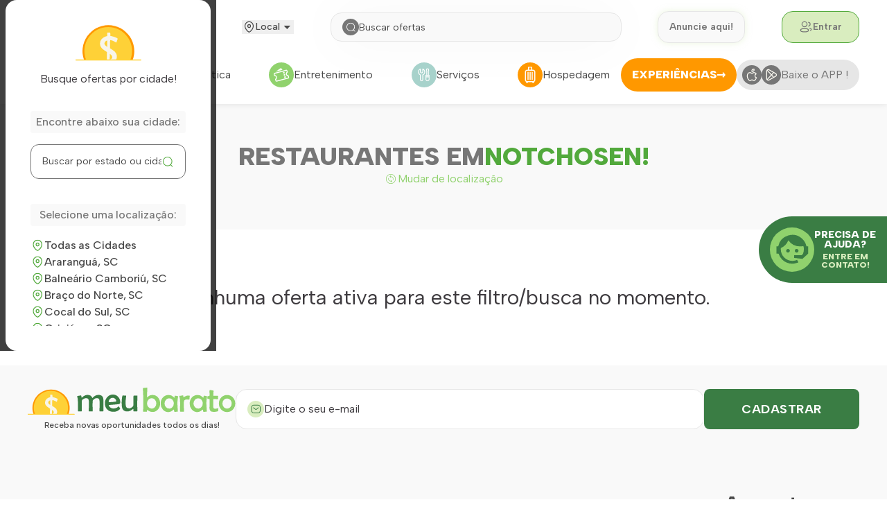

--- FILE ---
content_type: text/html; charset=UTF-8
request_url: https://www.meubarato.com/categoria/restaurantes
body_size: 50861
content:
<!DOCTYPE html PUBLIC "-//W3C//DTD XHTML 1.0 Strict//EN"
"http://www.w3.org/TR/xhtml1/DTD/xhtml1-strict.dtd">

<html xmlns="http://www.w3.org/1999/xhtml" xml:lang="pt-br" lang="pt-br">
	<head>
		<title>RESTAURANTES EM NOTCHOSEN! - Meu Barato</title>
<meta http-equiv="Content-Type" content="text/html; charset=utf-8" />
<meta name="viewport" content="user-scalable=no, width=device-width, initial-scale=1.0, minimum-scale=1.0, maximum-scale=1.0" />
<meta name="description" content="Excelentes ofertas em Criciúma e outras cidades de SC e RS. Ofertas imperdíveis de pizzas, sushis, hambúrgueres, x-salada, almoços, jantares, hotéis e pousadas, confira!"/>
<meta name="keywords" content="oferta, ofertas, compras, coletivas, meu barato, descontos, super descontos, off, 50%, 90%, criciúma, santa catarina, sc, bares, restaurantes, cinemas, bar, restaurante, comida, food, shows, teatro, beleza, ofertas, viagens, site de compras coletivas,sites de compras coletivas,site de compra coletiva,sites de compra coletiva,site compras coletivas,sites compras coletivas,site de compras coletivas rj,sites compra coletiva,sites de compras coletivas rj,site de compra coletivas,sites de compra coletivas,sites de compras coletivas sp,sites de compra coletiva rj,site de compras coletiva,site de compra coletiva rj,sites de compras coletivas rs,site coletivo de compras,como montar um site de compras coletivas,sites de compras coletiva,site compra coletiva rj,site de compras coletivas sp,sites de compra coletiva sp,compras coletivas sites,site compra coletivas,site compras coletivas rj,site compras coletiva,compra coletiva sites,site de viagem compra coletiva,compra coletiva site,site de compra coletiva sp, sc
"/>
<meta name="robots" content="index, follow"/>
<meta name="author" content="Meu Barato"/>
<meta name="language" content="pt-br"/>
<meta name="revisit-after" content="1"/>
<meta name="apple-itunes-app" content="app-id=1050301663" />
<meta name="google-play-app" content="app-id=com.burnweb.meubarato" />
<meta name="twitter:app:id:iphone" content="1050301663" />
<meta name="twitter:app:name:iphone" content="Meu Barato" />
<meta name="twitter:app:id:googleplay" content="com.burnweb.meubarato" />
<meta name="twitter:app:name:googleplay" content="Meu Barato" />
<meta http-equiv="x-dns-prefetch-control" content="on">
<link href="//ajax.googleapis.com" rel="dns-prefetch" />
<link href="//maps.google.com" rel="dns-prefetch" />
<link href="//connect.facebook.net" rel="dns-prefetch" />
<link href="/feeds.rss" type="application/rss+xml" rel="alternate" title="Feeds de Todas as Promoções"/>
<link href="/favicon.ico?1755626620" type="image/x-icon" rel="icon"/><link href="/favicon.ico?1755626620" type="image/x-icon" rel="shortcut icon"/>
<link rel="icon" type="image/png" sizes="32x32" href="/favicon-32x32.png" />
<link rel="icon" type="image/png" sizes="16x16" href="/favicon-16x16.png" />
<link rel="apple-touch-icon" sizes="180x180" href="/apple-touch-icon.png" />
<link rel="manifest" href="/manifest.json" />
<meta name="msapplication-TileColor" content="#ffffff" />
<meta name="theme-color" content="#ffffff" />
<link rel="apple-touch-icon" href="/profile.png" />
<meta name="google-site-verification" content="7atmDHxLStCac6B1ToZNBmIq686YY03eDV3_-7IYMFc"/>

	<link rel="stylesheet" type="text/css" href="/css/default.css?1764802869"/>
	<link rel="stylesheet" type="text/css" href="/js/swiper/swiper-bundle.min.css?1755626643"/>
	<link rel="stylesheet" type="text/css" href="/js/fancybox/fancybox.css?1755626623"/>

	<script type="text/javascript" src="https://ajax.googleapis.com/ajax/libs/jquery/1.8.3/jquery.min.js"></script>
	<script type="text/javascript" src="/js/flexslider/jquery.flexslider-min.js?1755626625"></script>
	<script type="text/javascript" src="/js/jquery/jquery.slides.min.js?1755626631"></script>
	<script type="text/javascript" src="/js/jquery/jquery.scrolldepth.min.js?1755626631"></script>
	<script type="text/javascript" src="/js/jquery/jquery.modal.js?1755626630"></script>
	<script type="text/javascript" src="/js/jquery/jquery.mask.js?1755626630"></script>
	<script type="text/javascript" src="/js/jquery/jquery.util.js?1755626631"></script>
	<script type="text/javascript" src="/js/swiper/swiper-bundle.min.js?1755626644"></script>
	<script type="text/javascript" src="/js/fancybox/fancybox.umd.js?1755626623"></script>
	<script type="text/javascript" src="/js/default.js?1764802929"></script>
					<!-- Global site tag (gtag.js) - Google Analytics -->
<script async src="https://www.googletagmanager.com/gtag/js?id=G-XEVY7SX7BF"></script>
<script>
  window.dataLayer = window.dataLayer || [];
  function gtag(){dataLayer.push(arguments);}
  gtag('js', new Date());

  gtag('config', 'G-XEVY7SX7BF');
  gtag('config', 'UA-18042128-4');
  gtag('config', 'AW-984648509');
</script>
			<!-- Google Tag Manager -->
			<script>(function(w,d,s,l,i){w[l]=w[l]||[];w[l].push({'gtm.start':
			new Date().getTime(),event:'gtm.js'});var f=d.getElementsByTagName(s)[0],
			j=d.createElement(s),dl=l!='dataLayer'?'&l='+l:'';j.async=true;j.src=
			'https://www.googletagmanager.com/gtm.js?id='+i+dl;f.parentNode.insertBefore(j,f);
			})(window,document,'script','dataLayer','GTM-5VS36D7');</script>
			<!-- End Google Tag Manager -->
			<script type="text/javascript">
				(function(c,l,a,r,i,t,y){
					c[a]=c[a]||function(){(c[a].q=c[a].q||[]).push(arguments)};
					t=l.createElement(r);t.async=1;t.src="https://www.clarity.ms/tag/"+i;
					y=l.getElementsByTagName(r)[0];y.parentNode.insertBefore(t,y);
				})(window, document, "clarity", "script", "qgwfsruk39");
			</script>
			<!-- Meta Pixel Code -->
			<script>
			!function(f,b,e,v,n,t,s)
			{if(f.fbq)return;n=f.fbq=function(){n.callMethod?
			n.callMethod.apply(n,arguments):n.queue.push(arguments)};
			if(!f._fbq)f._fbq=n;n.push=n;n.loaded=!0;n.version='2.0';
			n.queue=[];t=b.createElement(e);t.async=!0;
			t.src=v;s=b.getElementsByTagName(e)[0];
			s.parentNode.insertBefore(t,s)}(window, document,'script',
			'https://connect.facebook.net/en_US/fbevents.js');
			fbq('init', '1245885846126930');
			fbq('track', 'PageView');
			</script>
			<!-- End Meta Pixel Code -->

			<!-- TikTok Pixel Code Start -->
			<script>
			!function (w, d, t) {
			w.TiktokAnalyticsObject=t;var ttq=w[t]=w[t]||[];ttq.methods=["page","track","identify","instances","debug","on","off","once","ready","alias","group","enableCookie","disableCookie","holdConsent","revokeConsent","grantConsent"],ttq.setAndDefer=function(t,e){t[e]=function(){t.push([e].concat(Array.prototype.slice.call(arguments,0)))}};for(var i=0;i<ttq.methods.length;i++)ttq.setAndDefer(ttq,ttq.methods[i]);ttq.instance=function(t){for(
			var e=ttq._i[t]||[],n=0;n<ttq.methods.length;n++)ttq.setAndDefer(e,ttq.methods[n]);return e},ttq.load=function(e,n){var r="https://analytics.tiktok.com/i18n/pixel/events.js",o=n&&n.partner;ttq._i=ttq._i||{},ttq._i[e]=[],ttq._i[e]._u=r,ttq._t=ttq._t||{},ttq._t[e]=+new Date,ttq._o=ttq._o||{},ttq._o[e]=n||{};n=document.createElement("script")
			;n.type="text/javascript",n.async=!0,n.src=r+"?sdkid="+e+"&lib="+t;e=document.getElementsByTagName("script")[0];e.parentNode.insertBefore(n,e)};


			ttq.load('D44HF3RC77U8Q7G3538G');
			ttq.page();
			}(window, document, 'ttq');
			</script>
			<!-- TikTok Pixel Code End -->
			</head>

	<body id="ofertas" class="ativas" data-url="/" data-webroot="/">
		<!-- Google Tag Manager (noscript) -->
		<noscript><iframe src="https://www.googletagmanager.com/ns.html?id=GTM-5VS36D7"
			height="0" width="0" style="display:none;visibility:hidden"></iframe></noscript>
		<!-- End Google Tag Manager (noscript) -->
		<!-- Meta Pixel Code -->
		<noscript><img height="0" width="0" style="display:none;visibility:hidden"
			src="https://www.facebook.com/tr?id=1245885846126930&ev=PageView&noscript=1" /></noscript>
		<!-- End Meta Pixel Code -->

		<div id="accessJumperMenu">
			<a href="#content" title="Atalho: Tecla de acesso+1" accesskey="1" tabindex="1">Ir para o Conteúdo da página</a>
			<a href="#nav" title="Atalho: Tecla de acesso+2" accesskey="2" tabindex="2">Ir para o Menu da página</a>
		</div>

		<div id="page" class="relative">
			


<header class="transition-all bg-white fixed w-full top-0 z-30 lg:py-4">
    <div class="bg-gray-light py-1 lg:hidden">
        <div class="container flex justify-between items-center">
            <button class="openLocation flex items-center gap-1 text-gray font-medium">
                
<svg xmlns="http://www.w3.org/2000/svg" fill="none" viewBox="0 0 21 20" class="w-5">
  <path fill="#484848" fill-rule="evenodd" d="M11.043 7.084a1.46 1.46 0 1 0 1.458 1.46 1.46 1.46 0 0 0-1.458-1.46Zm0 4.166a2.71 2.71 0 0 1-2.709-2.707 2.712 2.712 0 0 1 2.709-2.71 2.712 2.712 0 0 1 2.708 2.71 2.71 2.71 0 0 1-2.708 2.707Z" clip-rule="evenodd"/>
  <mask id="mask0_404_11598" width="14" height="17" x="4" y="1" maskUnits="userSpaceOnUse" style="mask-type: luminance">
    <path fill="#fff" fill-rule="evenodd" d="M4.167 1.667h13.75v16.25H4.167V1.667Z" clip-rule="evenodd"/>
  </mask>
  <g mask="url(#mask0_404_11598)">
    <path fill="#484848" fill-rule="evenodd" d="M11.042 2.917c-3.102 0-5.625 2.547-5.625 5.677 0 3.983 4.687 7.863 5.625 8.07.938-.208 5.625-4.088 5.625-8.07 0-3.13-2.523-5.677-5.625-5.677Zm0 15c-1.495 0-6.875-4.627-6.875-9.323 0-3.82 3.084-6.927 6.875-6.927 3.79 0 6.875 3.107 6.875 6.927 0 4.696-5.38 9.323-6.875 9.323Z" clip-rule="evenodd"/>
  </g>
</svg>
                <span class="text-sm">
                    Local                </span>
                
<svg xmlns="http://www.w3.org/2000/svg" fill="none" viewBox="0 0 21 20" class="w-5">
  <path fill="#484848" d="m5.834 8 5 5 5-5h-10Z"/>
</svg>
            </button>

            <div id="toggleMenu">
                <div id="openMenuWrapper">
                    
<svg xmlns="http://www.w3.org/2000/svg" fill="none" viewBox="0 0 24 24" class="w-6 h-6">
  <path fill="#484848" d="M4 18a.97.97 0 0 1-.712-.288A.97.97 0 0 1 3 17c0-.283.096-.52.288-.712A.972.972 0 0 1 4 16h11c.283 0 .52.096.713.288A.972.972 0 0 1 16 17c0 .283-.096.52-.287.712A.972.972 0 0 1 15 18H4Z"/>
  <path fill="#767676" d="m17.4 12 2.9 2.9a.95.95 0 0 1 .275.7.95.95 0 0 1-.275.7.952.952 0 0 1-.7.275.95.95 0 0 1-.7-.275l-3.6-3.6a.96.96 0 0 1-.3-.7c0-.267.1-.5.3-.7l3.6-3.6a.95.95 0 0 1 .7-.275c.283 0 .517.092.7.275a.95.95 0 0 1 .275.7.95.95 0 0 1-.275.7L17.4 12Z"/>
  <path fill="#484848" d="M4 8a.97.97 0 0 1-.712-.287A.97.97 0 0 1 3 7c0-.283.096-.521.288-.713A.97.97 0 0 1 4 6h11a.97.97 0 0 1 .713.287A.969.969 0 0 1 16 7a.97.97 0 0 1-.287.713A.97.97 0 0 1 15 8H4Z"/>
  <path fill="#767676" d="M4 13a.972.972 0 0 1-.712-.288A.971.971 0 0 1 3 12c0-.283.096-.52.288-.713A.97.97 0 0 1 4 11h8a.97.97 0 0 1 .713.287A.97.97 0 0 1 13 12a.97.97 0 0 1-.287.712A.971.971 0 0 1 12 13H4Z"/>
</svg>
                </div>
                <div id="closeMenuWrapper" class="hidden">
                    
<svg xmlns="http://www.w3.org/2000/svg" fill="none" viewBox="0 0 24 24" class="w-6 h-6">
  <path fill="#484848" d="M4 18a.97.97 0 0 1-.712-.288A.97.97 0 0 1 3 17c0-.283.096-.52.288-.712A.972.972 0 0 1 4 16h11c.283 0 .52.096.713.288A.972.972 0 0 1 16 17c0 .283-.096.52-.287.712A.972.972 0 0 1 15 18H4Z"/>
  <path fill="#767676" d="m19.176 12-2.9 2.9a.948.948 0 0 0-.275.7.95.95 0 0 0 .275.7.95.95 0 0 0 .7.275.95.95 0 0 0 .7-.275l3.6-3.6a.96.96 0 0 0 .3-.7c0-.267-.1-.5-.3-.7l-3.6-3.6a.95.95 0 0 0-.7-.275.948.948 0 0 0-.7.275.948.948 0 0 0-.275.7.95.95 0 0 0 .275.7l2.9 2.9Z"/>
  <path fill="#484848" d="M4 8a.97.97 0 0 1-.712-.287A.97.97 0 0 1 3 7c0-.283.096-.521.288-.713A.97.97 0 0 1 4 6h11a.97.97 0 0 1 .713.287A.969.969 0 0 1 16 7a.97.97 0 0 1-.287.713A.97.97 0 0 1 15 8H4Z"/>
  <path fill="#767676" d="M4 13a.972.972 0 0 1-.712-.288A.971.971 0 0 1 3 12c0-.283.096-.52.288-.713A.97.97 0 0 1 4 11h8a.97.97 0 0 1 .713.287A.97.97 0 0 1 13 12a.97.97 0 0 1-.287.712A.971.971 0 0 1 12 13H4Z"/>
</svg>
                </div>
            </div>
        </div>
    </div>

    
    <div class="container bg-white">
        <div class="lg:gap-6 lg:flex lg:items-center lg:justify-between">
            <div class="py-4 flex items-center justify-between lg:py-0">
                <a class="logo" href="/">
                    
<svg xmlns="http://www.w3.org/2000/svg" fill="none" viewBox="0 0 261 35" class="w-40 lg:w-60 xl:w-64">
  <path fill="#3A7D44" d="M94.988 21.16c0 .892.022 2.233.065 4.021.043 1.789.064 3.13.063 4.023 0 .55-.163.826-.487.826-.213 0-.535-.02-.967-.062-.432-.043-.76-.065-.987-.065-.227 0-.602.015-1.082.043-.48.027-.843.042-1.083.042-.296 0-.445-.332-.445-.996 0-.665.025-1.638.074-2.92.05-1.293.074-2.266.074-2.917 0-3.58-.014-5.575-.042-5.986-.114-1.455-.41-2.46-.892-3.013-.552-.594-1.536-.89-2.952-.89-.892 0-1.896.424-3.013 1.272-1.159.887-1.76 1.764-1.803 2.631-.055 1.108-.084 3.124-.085 6.049 0 .694.029 1.734.085 3.12.057 1.387.085 2.427.085 3.12 0 .382-.127.573-.38.573s-.627-.02-1.107-.063-.86-.065-1.107-.065c-.248 0-.554.015-.998.043-.445.027-.772.042-.997.042-.284 0-.426-.205-.426-.614 0-.68.021-1.702.064-3.067.044-1.365.064-2.388.063-3.067v-5.115c0-1.599-.19-2.738-.572-3.417-.539-.96-1.565-1.442-3.078-1.443-.892 0-1.953.375-3.183 1.124-1.353.82-2.032 1.648-2.038 2.483v6.193c0 .707.007 1.761.022 3.162.014 1.402.022 2.447.022 3.137 0 .41-.165.615-.49.615h-3.96c-.285 0-.425-.185-.425-.572 0-1.145.007-2.868.02-5.167.014-2.299.021-4.021.022-5.166a36.884 36.884 0 0 0-.828-7.75 2.072 2.072 0 0 1-.063-.447c0-.184.063-.29.185-.317a58.077 58.077 0 0 0 2.291-.32c.694-.188 1.398-.342 2.107-.46l.17-.02c.17 0 .33.498.478 1.496.148.996.279 1.496.393 1.496l1.061-.934a12.525 12.525 0 0 1 2.504-1.72 7.794 7.794 0 0 1 3.607-.933c3.255 0 5.328 1.33 6.219 3.99a10.833 10.833 0 0 1 3.27-2.802c1.385-.79 2.757-1.187 4.116-1.188 2.619 0 4.43.764 5.434 2.292.72 1.133 1.081 2.923 1.081 5.37 0 .467-.014 1.188-.042 2.164-.028.976-.043 1.7-.043 2.166v.004Zm19.862-.466c-.609.225-4.988.642-13.138 1.25.185 1.247.871 2.308 2.06 3.184a6.022 6.022 0 0 0 3.649 1.258c2.237 0 4.289-.721 6.156-2.164l.679-.554a.404.404 0 0 1 .223.043c.036.027.301.519.795 1.476.495.957.741 1.47.739 1.539 0 .085-.115.247-.34.489-2.078 2.203-4.743 3.305-7.997 3.305-3.282 0-5.9-.98-7.853-2.94-1.954-1.96-2.93-4.572-2.928-7.836-.045-2.801.954-5.519 2.8-7.625 1.969-2.25 4.382-3.376 7.239-3.375 2.66 0 4.881.976 6.663 2.929 1.741 1.897 2.611 4.203 2.611 6.92 0 1.046-.453 1.747-1.358 2.1Zm-5.083-6.517c-.927-.904-1.972-1.357-3.137-1.358-1.303 0-2.46.523-3.471 1.57-1.011 1.047-1.517 2.221-1.517 3.524 0 .298.255.446.764.445a53.25 53.25 0 0 0 7.519-.644c.822-.113 1.232-.255 1.231-.424 0-1.174-.463-2.214-1.389-3.12v.007Zm27.851 1.241c-.085 2.092-.127 3.659-.127 4.702 0 1.043.031 2.589.095 4.637.063 2.06.095 3.605.096 4.637a.525.525 0 0 1-.404.554c-.112.029-1.548.043-4.308.042-.17 0-.272-.53-.307-1.59-.034-1.061-.116-1.592-.245-1.593a.605.605 0 0 0-.317.184c-2.363 2.057-4.696 3.086-6.997 3.086-3.128 0-5.194-1.132-6.196-3.396-.624-1.4-.936-3.922-.936-7.565 0-3.282.262-6.062.786-8.34.127-.554.36-.827.701-.827.41 0 1.024 0 1.846.02.821.02 1.435.023 1.845.023.282 0 .424.155.424.467a22.191 22.191 0 0 1-.277 2.758 28.625 28.625 0 0 0-.317 2.906c-.043.85-.065 1.785-.065 2.803 0 2.476.177 4.137.532 4.982.609 1.528 1.962 2.292 4.059 2.292.891 0 1.945-.439 3.163-1.316 1.287-.919 1.951-1.803 1.994-2.653.071-1.06.106-4.796.106-11.206 0-.692.291-1.039.871-1.039h3.505c.41 0 .615.246.615.738 0 1.034-.043 2.593-.127 4.68l-.015.014Z"/>
  <path fill="#90D26D" d="M163.633 27.421c-1.854 2.207-4.16 3.31-6.919 3.31a8.556 8.556 0 0 1-4.855-1.393c-.567-.48-1.133-.955-1.698-1.422-.156.042-.258.467-.308 1.275-.05.808-.166 1.209-.35 1.209h-4.484c-.17 0-.255-.093-.255-.275 0 .012.015-.115.043-.382.227-2.264.34-6.594.339-12.99 0-2.617-.113-6.458-.339-11.524-.123-2.8-.193-4.236-.209-4.305a.553.553 0 0 1 .554-.553c.509-.015 1.266-.043 2.271-.085a24.1 24.1 0 0 0 1.211-.15A7.836 7.836 0 0 1 149.859 0c.225 0 .339.162.339.489a33.8 33.8 0 0 1-.107 2.214c-.071.997-.106 1.74-.105 2.23 0 .737-.032 1.844-.096 3.32a83.893 83.893 0 0 0-.096 3.322c0 .537.1.806.297.806.1 0 .205-.077.319-.234 1.557-1.947 3.615-2.921 6.176-2.921 2.928 0 5.298 1.097 7.11 3.29 1.704 2.07 2.555 4.598 2.555 7.584 0 2.8-.869 5.241-2.609 7.321h-.009Zm-3.779-11.97c-1.133-1.372-2.527-2.059-4.181-2.059-1.698 0-3.112.673-4.244 2.017a6.694 6.694 0 0 0-1.635 4.499 6.757 6.757 0 0 0 1.635 4.543 5.39 5.39 0 0 0 4.286 1.994c1.671 0 3.065-.686 4.182-2.059a6.896 6.896 0 0 0 1.55-4.478 6.807 6.807 0 0 0-1.593-4.456ZM144.598.924v.059-.06Zm44.165 10.602c-.553 3.24-.829 6.034-.829 8.383 0 .141.177 3.318.532 9.53l.02.297c.015.41-.173.615-.563.615-.589.014-1.176.06-1.76.138-.581.077-1.165.123-1.751.138-.27 0-.474-.496-.617-1.476-.142-.98-.274-1.487-.402-1.487-.085 0-.467.276-1.147.829a12.539 12.539 0 0 1-2.335 1.55 7.376 7.376 0 0 1-3.352.848c-2.746 0-5.059-1.096-6.94-3.29a10.956 10.956 0 0 1-2.674-7.321c0-3.142.898-5.739 2.694-7.79 1.882-2.135 4.359-3.203 7.429-3.204a8.055 8.055 0 0 1 5.661 2.24c.246.282.621.692 1.126 1.23a.182.182 0 0 0 .127.063c.085 0 .205-.445.36-1.335.155-.891.353-1.337.594-1.338.722.047 1.439.154 2.144.32 1.16.254 1.74.48 1.74.678a2.465 2.465 0 0 1-.063.382h.006Zm-6.903 4.011c-1.091-1.345-2.485-2.018-4.181-2.016-1.697 0-3.111.666-4.244 1.994a6.703 6.703 0 0 0-1.633 4.5 6.59 6.59 0 0 0 1.633 4.457 5.369 5.369 0 0 0 4.244 1.974c1.655 0 3.042-.672 4.159-2.017a6.697 6.697 0 0 0 1.574-4.413c0-1.74-.516-3.232-1.548-4.479h-.004Zm21.155-.87c-.042.326-.185.489-.424.489-.298 0-.738-.034-1.349-.096a14.663 14.663 0 0 0-1.369-.096c-1.783 0-2.921.502-3.416 1.507-.298.607-.446 1.873-.446 3.8v2.334c0 .792.032 1.994.096 3.607.064 1.613.095 2.816.094 3.61 0 .381-.163.571-.487.571-.44 0-1.104-.007-1.995-.02-.891-.015-1.557-.022-1.995-.022-.326 0-.489-.185-.489-.53 0-1.148.018-2.874.054-5.18.035-2.305.053-4.038.053-5.2 0-3.494-.325-6.302-.976-8.424a1.157 1.157 0 0 1-.044-.255.363.363 0 0 1 .074-.233.365.365 0 0 1 .203-.136c.524-.055 1.262-.14 2.214-.255 1.415-.262 2.124-.402 2.133-.422.221.015.369.43.435 1.251.067.821.198 1.251.382 1.251a.198.198 0 0 0 .107-.042l1.74-1.108a7.87 7.87 0 0 1 1.953-.848 7.36 7.36 0 0 1 2.122-.255c1.107 0 1.66.149 1.66.447.011 1.42-.095 2.84-.317 4.244l-.013.01Zm22.131-3.141c-.551 3.24-.826 6.034-.826 8.383 0 .141.176 3.318.529 9.53l.022.297c.013.41-.173.615-.553.615-.59.014-1.178.06-1.762.138a16.59 16.59 0 0 1-1.752.138c-.269 0-.474-.496-.614-1.476s-.277-1.487-.404-1.487c-.085 0-.467.276-1.146.829a12.605 12.605 0 0 1-2.334 1.55 7.38 7.38 0 0 1-3.355.848c-2.743 0-5.056-1.096-6.939-3.29a10.95 10.95 0 0 1-2.674-7.321c0-3.142.898-5.739 2.696-7.79 1.882-2.135 4.358-3.203 7.428-3.204a8.056 8.056 0 0 1 5.667 2.25c.24.281.614.691 1.124 1.23a.18.18 0 0 0 .127.063c.085 0 .208-.446.369-1.336.161-.89.359-1.337.594-1.338.722.048 1.438.154 2.143.32 1.161.254 1.741.48 1.741.678a2.47 2.47 0 0 1-.064.382l-.017-.009Zm-6.897 4.011c-1.09-1.345-2.484-2.018-4.181-2.016-1.698 0-3.113.666-4.244 1.994a6.698 6.698 0 0 0-1.635 4.5 6.585 6.585 0 0 0 1.635 4.457 5.363 5.363 0 0 0 4.244 1.974c1.654 0 3.041-.672 4.159-2.017a6.69 6.69 0 0 0 1.57-4.413c0-1.74-.516-3.232-1.548-4.479Zm21.07 12.179c-.07.664-.112 1.095-.127 1.291 0 .158-.021.315-.063.467a.928.928 0 0 1-.404.297c-1.16.553-2.985.828-5.475.827-3.311 0-4.967-1.5-4.967-4.499 0-1.203.028-3.01.085-5.423.056-2.412.085-4.22.085-5.423 0-.58-.29-.89-.869-.933-.524 0-1.041-.007-1.55-.02-.297-.073-.447-.652-.447-1.742.002-.432.031-.864.085-1.292.043-.34.269-.545.679-.616.354 0 .701 0 1.041-.02.652-.03.977-.32.976-.872-.001-.55-.019-1.412-.054-2.583a97.46 97.46 0 0 1-.051-2.61c0-1.034.198-1.55.594-1.55.123 0 1.453.219 3.989.658.325.042.489.197.489.467 0 .623-.046 1.557-.138 2.8-.093 1.244-.139 2.178-.139 2.802 0 .412.192.617.574.616h5.093c.242 0 .369.085.369.255a6.997 6.997 0 0 1-.076.817 7.12 7.12 0 0 0-.074.838c0 .212 0 .539.023.976.022.437.02.764.02.978 0 .267-.198.402-.594.402-.567 0-1.423-.039-2.569-.116-1.145-.078-2.003-.116-2.574-.114-.114 0-.199.403-.254 1.21-.073 1.005-.109 2.413-.107 4.224v3.162c0 1.216.112 2.067.339 2.547.34.738 1.04 1.107 2.102 1.107a9.724 9.724 0 0 0 1.932-.286 9.627 9.627 0 0 1 1.887-.286c.17 0 .255.127.255.382-.007.425-.035.85-.085 1.273v-.011Zm18.354-.128c-1.98 2.165-4.435 3.248-7.364 3.248-2.929 0-5.389-1.076-7.381-3.227-1.937-2.08-2.906-4.597-2.906-7.555 0-2.957.969-5.475 2.906-7.556 1.997-2.121 4.457-3.182 7.381-3.182 2.924 0 5.372 1.06 7.344 3.183 1.952 2.066 2.928 4.57 2.928 7.513 0 2.942-.969 5.468-2.908 7.576Zm-3.161-11.949a5.294 5.294 0 0 0-4.203-1.93 5.376 5.376 0 0 0-4.224 1.91 6.567 6.567 0 0 0-1.592 4.428 6.533 6.533 0 0 0 1.615 4.414c1.131 1.315 2.532 1.973 4.201 1.974 1.669.001 3.07-.657 4.203-1.974a6.586 6.586 0 0 0 1.6-4.403c0-1.722-.53-3.194-1.59-4.415l-.01-.004Z"/>
  <path fill="#FED137" d="M51.575 33.643a23.344 23.344 0 1 0-43.877 0h43.877Z" opacity=".1"/>
  <path fill="#fff" d="M25.231 33.643a9.512 9.512 0 0 1-1.845-.52 69.081 69.081 0 0 0-1.06-.424h-.186c-.226 0-.339.12-.339.369.006.196.031.391.074.583l3.356-.008Z"/>
  <path fill="#FF9800" d="M51.186 33.643a23.343 23.343 0 1 0-43.876 0h43.876Z"/>
  <path fill="#FED137" d="M49.02 33.643a21.496 21.496 0 1 0-39.802 0H49.02Z"/>
  <path fill="#F8F5E9" d="M27.989 26.48c-.07 3.165-.126 5.553-.168 7.163h8.325a6.57 6.57 0 0 0 .755-3.197c0-1.683-.677-3.17-2.03-4.458-.637-.623-2.03-1.599-4.18-2.929v-3.73a29.178 29.178 0 0 1 .169-3.63c.991.058 2.145.44 3.46 1.146s1.963 1.057 1.944 1.053a.383.383 0 0 0 .382-.275c.142-.566.24-.99.297-1.273.27-.652.475-1.14.617-1.465.036-.099.057-.203.063-.308 0-.482-.985-1.041-2.953-1.677-1.722-.567-2.952-.864-3.69-.892.042-2.051-.03-3.077-.212-3.077h-2.355c-.129 0-.184.092-.184.275 0 1.7-.008 2.662-.023 2.887-1.882.382-3.41 1.138-4.583 2.27a6.153 6.153 0 0 0-1.932 4.613c0 1.642.7 3.142 2.102 4.5.647.617 2.046 1.618 4.196 3.004Zm2.566 1.613c1.443.878 2.166 1.912 2.167 3.1 0 .977-.765 1.698-2.294 2.164l.127-5.264Zm-4.004-11.117a3.433 3.433 0 0 1 1.698-.956c0 1.543-.028 3.467-.083 5.774-1.628-.963-2.441-1.988-2.441-3.078-.005-.624.27-1.204.826-1.74Z"/>
  <path stroke="#FED137" stroke-linecap="round" stroke-miterlimit="10" stroke-width=".923" d="M0 33.583h58.492"/>
</svg>
                </a>

                
                <a href="" 
                    class="text-xs cursor-pointer inline-flex rounded border border-green-light bg-green-light px-2 py-1 text-gray-medium font-semibold items-center gap-1 justify-center transition-all hover:border-gray-light hover:bg-transparent lg:hidden openModalLogin">
                
                    
<svg xmlns="http://www.w3.org/2000/svg" fill="none" viewBox="0 0 16 16" class="w-4 h-4 shrink-0">
  <mask id="mask0_404_11628" width="11" height="6" x="1" y="9" maskUnits="userSpaceOnUse" style="mask-type: luminance">
    <path fill="#fff" fill-rule="evenodd" d="M1.334 9.305h10.122v4.733H1.335V9.305Z" clip-rule="evenodd"/>
  </mask>
  <g mask="url(#mask0_404_11628)">
    <path fill="#767676" fill-rule="evenodd" d="M6.396 10.305c-1.853 0-4.062.238-4.062 1.374 0 .902 1.367 1.359 4.062 1.359 2.694 0 4.061-.462 4.061-1.372 0-.903-1.367-1.361-4.061-1.361Zm0 3.733c-1.384 0-5.062 0-5.062-2.359 0-2.374 3.81-2.374 5.062-2.374 2.172 0 5.061.244 5.061 2.361 0 2.372-3.81 2.372-5.061 2.372Z" clip-rule="evenodd"/>
  </g>
  <mask id="mask1_404_11628" width="4" height="5" x="11" y="8" maskUnits="userSpaceOnUse" style="mask-type: luminance">
    <path fill="#fff" fill-rule="evenodd" d="M11.897 8.989h2.756v3.318h-2.756V8.99Z" clip-rule="evenodd"/>
  </mask>
  <g mask="url(#mask1_404_11628)">
    <path fill="#767676" fill-rule="evenodd" d="M13.264 12.307a.5.5 0 0 1-.177-.967c.566-.215.566-.477.566-.589 0-.378-.447-.636-1.329-.768a.501.501 0 0 1-.421-.568.508.508 0 0 1 .568-.422c1.804.27 2.182 1.106 2.182 1.758 0 .486-.21 1.144-1.212 1.524a.5.5 0 0 1-.177.032Z" clip-rule="evenodd"/>
  </g>
  <path fill="#767676" fill-rule="evenodd" d="M10.989 7.421a.5.5 0 0 1-.07-.995 1.706 1.706 0 0 0 1.462-1.68c0-.836-.599-1.541-1.422-1.676a.5.5 0 0 1 .161-.987 2.689 2.689 0 0 1 2.26 2.664 2.712 2.712 0 0 1-2.321 2.67.495.495 0 0 1-.07.004ZM6.395 2.333a2.427 2.427 0 0 0-2.424 2.424A2.427 2.427 0 0 0 6.395 7.18h.02a2.396 2.396 0 0 0 1.703-.713 2.391 2.391 0 0 0 .7-1.708 2.427 2.427 0 0 0-2.423-2.426Zm0 5.847a3.428 3.428 0 0 1-3.424-3.423 3.428 3.428 0 0 1 3.424-3.424 3.428 3.428 0 0 1 3.423 3.424 3.385 3.385 0 0 1-.991 2.414 3.387 3.387 0 0 1-2.41 1.009h-.022Z" clip-rule="evenodd"/>
</svg>
                    <span class="leading-5">
                        Entrar                    </span>
                </a>
            </div>

            <div class="hidden lg:block">
                <button class="openLocation text-sm flex items-center gap-1 text-gray font-medium">
                    
<svg xmlns="http://www.w3.org/2000/svg" fill="none" viewBox="0 0 21 20" class="w-5">
  <path fill="#484848" fill-rule="evenodd" d="M11.043 7.084a1.46 1.46 0 1 0 1.458 1.46 1.46 1.46 0 0 0-1.458-1.46Zm0 4.166a2.71 2.71 0 0 1-2.709-2.707 2.712 2.712 0 0 1 2.709-2.71 2.712 2.712 0 0 1 2.708 2.71 2.71 2.71 0 0 1-2.708 2.707Z" clip-rule="evenodd"/>
  <mask id="mask0_404_11598" width="14" height="17" x="4" y="1" maskUnits="userSpaceOnUse" style="mask-type: luminance">
    <path fill="#fff" fill-rule="evenodd" d="M4.167 1.667h13.75v16.25H4.167V1.667Z" clip-rule="evenodd"/>
  </mask>
  <g mask="url(#mask0_404_11598)">
    <path fill="#484848" fill-rule="evenodd" d="M11.042 2.917c-3.102 0-5.625 2.547-5.625 5.677 0 3.983 4.687 7.863 5.625 8.07.938-.208 5.625-4.088 5.625-8.07 0-3.13-2.523-5.677-5.625-5.677Zm0 15c-1.495 0-6.875-4.627-6.875-9.323 0-3.82 3.084-6.927 6.875-6.927 3.79 0 6.875 3.107 6.875 6.927 0 4.696-5.38 9.323-6.875 9.323Z" clip-rule="evenodd"/>
  </g>
</svg>
                    <span>
                        Local                    </span>
                    
<svg xmlns="http://www.w3.org/2000/svg" fill="none" viewBox="0 0 21 20" class="w-5">
  <path fill="#484848" d="m5.834 8 5 5 5-5h-10Z"/>
</svg>
                </button>
            </div>
            
            <div class="w-full hidden flex-1 lg:block lg:max-w-[420px]">
                <form action="/ofertas/search" id="SearchAtivasForm" method="get" accept-charset="utf-8">                    <div class="flex border border-gray-light py-2 px-4 rounded shadowSearch bg-gray-lighter gap-2 lg:rounded-2xl">
                        <div class="shrink-0 rounded-full flex items-center p-1 justify-center bg-gray-medium">
                            
<svg xmlns="http://www.w3.org/2000/svg" fill="none" viewBox="0 0 16 16" class="text-white w-4 h-4">
  <mask id="mask0_404_11613" width="14" height="13" x="1" y="1" maskUnits="userSpaceOnUse" style="mask-type: luminance">
    <path fill="currentColor" fill-rule="evenodd" d="M1.973 1.75h12.173v12.173H1.973V1.75Z" clip-rule="evenodd"/>
  </mask>
  <g mask="url(#mask0_404_11613)">
    <path fill="currentColor" fill-rule="evenodd" d="M8.06 2.688c-2.84 0-5.15 2.309-5.15 5.148 0 2.84 2.31 5.15 5.15 5.15a5.155 5.155 0 0 0 5.148-5.15c0-2.84-2.31-5.148-5.149-5.148Zm0 11.235a6.094 6.094 0 0 1-6.088-6.087A6.093 6.093 0 0 1 8.06 1.75a6.093 6.093 0 0 1 6.087 6.086 6.093 6.093 0 0 1-6.087 6.087Z" clip-rule="evenodd"/>
  </g>
  <mask id="mask1_404_11613" width="4" height="4" x="11" y="11" maskUnits="userSpaceOnUse" style="mask-type: luminance">
    <path fill="currentColor" fill-rule="evenodd" d="M11.498 11.567h3.14V14.7h-3.14v-3.134Z" clip-rule="evenodd"/>
  </mask>
  <g mask="url(#mask1_404_11613)">
    <path fill="currentColor" fill-rule="evenodd" d="M14.17 14.701a.47.47 0 0 1-.332-.137l-2.203-2.196a.469.469 0 0 1 .663-.664L14.5 13.9a.468.468 0 0 1-.33.801Z" clip-rule="evenodd"/>
  </g>
</svg>
                        </div>

                                                <input name="q" class="w-full text-gray text-sm border-0 outline-0 bg-transparent p-0 h-6 placeholder:text-gray focus:ring-0" placeholder="Buscar ofertas" required="required" type="text" id="SearchQ"/>                    </div>
                </form>            </div>

            <div class="hidden lg:block">
                <a href="/seja-parceiro" class="inline-flex items-center px-4 py-3 text-sm rounded-2xl border border-gray-light bg-gray-lighter text-gray-medium font-semibold shadowAnuncie transition-all hover:bg-green-light">
                    Anuncie aqui!
                </a>
            </div>

            
            <div class="hidden relative lg:block">
                
                
                <div class="relative group cursor-pointer rounded-2xl border border-green-value bg-green-light py-3 text-sm text-gray-medium font-semibold transition-all w-auto px-6 openModalLogin hover:bg-transparent">
                    <a class="flex items-center gap-2 justify-center" href="">
                        
<svg xmlns="http://www.w3.org/2000/svg" fill="none" viewBox="0 0 16 16" class="w-5 h-5 shrink-0">
  <mask id="mask0_404_11628" width="11" height="6" x="1" y="9" maskUnits="userSpaceOnUse" style="mask-type: luminance">
    <path fill="#fff" fill-rule="evenodd" d="M1.334 9.305h10.122v4.733H1.335V9.305Z" clip-rule="evenodd"/>
  </mask>
  <g mask="url(#mask0_404_11628)">
    <path fill="#767676" fill-rule="evenodd" d="M6.396 10.305c-1.853 0-4.062.238-4.062 1.374 0 .902 1.367 1.359 4.062 1.359 2.694 0 4.061-.462 4.061-1.372 0-.903-1.367-1.361-4.061-1.361Zm0 3.733c-1.384 0-5.062 0-5.062-2.359 0-2.374 3.81-2.374 5.062-2.374 2.172 0 5.061.244 5.061 2.361 0 2.372-3.81 2.372-5.061 2.372Z" clip-rule="evenodd"/>
  </g>
  <mask id="mask1_404_11628" width="4" height="5" x="11" y="8" maskUnits="userSpaceOnUse" style="mask-type: luminance">
    <path fill="#fff" fill-rule="evenodd" d="M11.897 8.989h2.756v3.318h-2.756V8.99Z" clip-rule="evenodd"/>
  </mask>
  <g mask="url(#mask1_404_11628)">
    <path fill="#767676" fill-rule="evenodd" d="M13.264 12.307a.5.5 0 0 1-.177-.967c.566-.215.566-.477.566-.589 0-.378-.447-.636-1.329-.768a.501.501 0 0 1-.421-.568.508.508 0 0 1 .568-.422c1.804.27 2.182 1.106 2.182 1.758 0 .486-.21 1.144-1.212 1.524a.5.5 0 0 1-.177.032Z" clip-rule="evenodd"/>
  </g>
  <path fill="#767676" fill-rule="evenodd" d="M10.989 7.421a.5.5 0 0 1-.07-.995 1.706 1.706 0 0 0 1.462-1.68c0-.836-.599-1.541-1.422-1.676a.5.5 0 0 1 .161-.987 2.689 2.689 0 0 1 2.26 2.664 2.712 2.712 0 0 1-2.321 2.67.495.495 0 0 1-.07.004ZM6.395 2.333a2.427 2.427 0 0 0-2.424 2.424A2.427 2.427 0 0 0 6.395 7.18h.02a2.396 2.396 0 0 0 1.703-.713 2.391 2.391 0 0 0 .7-1.708 2.427 2.427 0 0 0-2.423-2.426Zm0 5.847a3.428 3.428 0 0 1-3.424-3.423 3.428 3.428 0 0 1 3.424-3.424 3.428 3.428 0 0 1 3.423 3.424 3.385 3.385 0 0 1-.991 2.414 3.387 3.387 0 0 1-2.41 1.009h-.022Z" clip-rule="evenodd"/>
</svg>
                        <span class="leading-5">
                            Entrar                        </span>
                                            </a>

                                    </div>
                
            </div>
        </div>
    </div>

    <div class="w-full py-3 bg-gray-lighter lg:hidden">
        <div class="container">
            <form action="/ofertas/search" id="SearchMobileAtivasForm" method="get" accept-charset="utf-8">                <div class="flex border border-gray-light py-2 px-4 rounded shadowSearch bg-gray-lighter gap-2 lg:rounded-2xl">
                    <div class="rounded-full flex items-center p-1 justify-center bg-gray-medium">
                        
<svg xmlns="http://www.w3.org/2000/svg" fill="none" viewBox="0 0 16 16" class="text-white w-4 h-4">
  <mask id="mask0_404_11613" width="14" height="13" x="1" y="1" maskUnits="userSpaceOnUse" style="mask-type: luminance">
    <path fill="currentColor" fill-rule="evenodd" d="M1.973 1.75h12.173v12.173H1.973V1.75Z" clip-rule="evenodd"/>
  </mask>
  <g mask="url(#mask0_404_11613)">
    <path fill="currentColor" fill-rule="evenodd" d="M8.06 2.688c-2.84 0-5.15 2.309-5.15 5.148 0 2.84 2.31 5.15 5.15 5.15a5.155 5.155 0 0 0 5.148-5.15c0-2.84-2.31-5.148-5.149-5.148Zm0 11.235a6.094 6.094 0 0 1-6.088-6.087A6.093 6.093 0 0 1 8.06 1.75a6.093 6.093 0 0 1 6.087 6.086 6.093 6.093 0 0 1-6.087 6.087Z" clip-rule="evenodd"/>
  </g>
  <mask id="mask1_404_11613" width="4" height="4" x="11" y="11" maskUnits="userSpaceOnUse" style="mask-type: luminance">
    <path fill="currentColor" fill-rule="evenodd" d="M11.498 11.567h3.14V14.7h-3.14v-3.134Z" clip-rule="evenodd"/>
  </mask>
  <g mask="url(#mask1_404_11613)">
    <path fill="currentColor" fill-rule="evenodd" d="M14.17 14.701a.47.47 0 0 1-.332-.137l-2.203-2.196a.469.469 0 0 1 .663-.664L14.5 13.9a.468.468 0 0 1-.33.801Z" clip-rule="evenodd"/>
  </g>
</svg>
                    </div>

                                        <input name="q" class="w-full text-gray text-sm border-0 outline-0 bg-transparent p-0 h-6 placeholder:text-gray focus:ring-0" placeholder="Buscar ofertas" required="required" type="text" id="SearchMobileQ"/>                </div>
            </form>        </div>
    </div>

    <div class="container bg-white normalCategories hidden lg:flex">
        <div class="w-full py-2 lg:pt-5 lg:pb-0 lg:gap-4 lg:flex lg:items-center lg:justify-between">
            <ul class="flex items-center justify-between w-full">
                                    
                    <li>
                        <a href="/categoria/restaurantes" 
                            class="p-2 pr-4 flex items-center gap-1 text-gray transition-all duration-300 relative hover:text-yellow hover:shadow-text-yellow">
                            <div class="rounded-full bg-yellow flex items-center justify-center w-9 h-9">
                                
<svg xmlns="http://www.w3.org/2000/svg" style="width: 40px" fill="none" viewBox="0 0 26 26" class="text-white w-6 h-6">
  <g stroke="currentColor" stroke-linecap="round" stroke-width="1.607" clip-path="url(#clip0_727_9149)">
    <path stroke-miterlimit="10" d="M16.315 21.036c0 1.775-1.037 3.214-2.812 3.214h-6.63c-1.775 0-2.812-1.439-2.812-3.214m12.957-4.018c.888 0 1.607.9 1.607 2.009 0 1.11-.72 2.009-1.607 2.009H3.358c-.888 0-1.608-.9-1.608-2.01 0-1.109.72-2.008 1.608-2.008"/>
    <path stroke-miterlimit="10" d="M3.358 14.004v-.01c0-2.763 2.26-4.208 5.022-4.208h3.616c2.762 0 5.022 1.456 5.022 4.218v-.01m-4.77-8.226.373 3.213m4.8 8.037H9.148a.402.402 0 0 0-.284.117l-1.347 1.348a.2.2 0 0 1-.285 0l-1.347-1.348a.402.402 0 0 0-.284-.117H2.956a1.206 1.206 0 0 1 0-2.41H17.42a1.205 1.205 0 1 1 0 2.41Z"/>
    <path stroke-miterlimit="10" d="M13 24.25h6.997a1.607 1.607 0 0 0 1.603-1.487l1.797-16.995"/>
    <path stroke-linejoin="round" d="m18.625 5.768.804-3.214 2.36-.804"/>
    <path stroke-miterlimit="10" d="M11.394 5.768H24.25"/>
  </g>
  <defs>
    <clipPath id="clip0_727_9149">
      <path fill="currentColor" d="M0 0h25.714v25.714H0z" transform="translate(.143 .143)"/>
    </clipPath>
  </defs>
</svg>
                            </div>
                            <p class="hidden lg:block">Restaurantes</p>
                        </a>
                    </li>
                                    
                    <li>
                        <a href="/categoria/beleza" 
                            class="p-2 pr-4 flex items-center gap-1 text-gray transition-all duration-300 relative hover:text-pink hover:shadow-text-pink">
                            <div class="rounded-full bg-pink flex items-center justify-center w-9 h-9">
                                
<svg xmlns="http://www.w3.org/2000/svg" viewBox="0 0 27 26" fill="currentColor" class="text-white w-6 h-6">
<g clip-path="url(#clip0_727_9156)">
<path d="M20.9826 8.98204C20.9826 8.34631 20.7941 7.72486 20.4409 7.19628C20.0877 6.66769 19.5857 6.25571 18.9984 6.01243C18.4111 5.76914 17.7648 5.70549 17.1413 5.82951C16.5178 5.95354 15.945 6.25967 15.4955 6.7092C15.046 7.15872 14.7398 7.73145 14.6158 8.35496C14.4918 8.97847 14.5555 9.62476 14.7987 10.2121C15.042 10.7994 15.454 11.3014 15.9826 11.6546C16.5112 12.0078 17.1326 12.1963 17.7683 12.1963C18.6208 12.1963 19.4384 11.8577 20.0412 11.2549C20.644 10.6521 20.9826 9.83452 20.9826 8.98204ZM17.7683 10.5892C17.4505 10.5892 17.1398 10.4949 16.8755 10.3183C16.6112 10.1417 16.4052 9.89073 16.2835 9.59707C16.1619 9.3034 16.1301 8.98026 16.1921 8.6685C16.2541 8.35675 16.4072 8.07038 16.6319 7.84562C16.8567 7.62085 17.1431 7.46779 17.4548 7.40578C17.7666 7.34376 18.0897 7.37559 18.3834 7.49723C18.677 7.61887 18.928 7.82486 19.1046 8.08916C19.2812 8.35345 19.3755 8.66418 19.3755 8.98204C19.3755 9.40828 19.2062 9.81706 18.9048 10.1185C18.6034 10.4199 18.1946 10.5892 17.7683 10.5892ZM18.7146 20.897L21.8866 13.9109C22.898 13.0641 23.6244 11.9266 23.9673 10.6529C24.3101 9.3791 24.2528 8.0307 23.8031 6.79061C23.3535 5.55051 22.5332 4.47877 21.4536 3.72078C20.3741 2.96279 19.0874 2.55526 17.7683 2.55347C17.7239 2.55365 17.6796 2.55735 17.6358 2.56452L3.84346 4.86373C3.46823 4.92626 3.12735 5.11986 2.88144 5.41009C2.63553 5.70033 2.50054 6.06838 2.50049 6.44878V11.5153C2.50054 11.8957 2.63553 12.2637 2.88144 12.554C3.12735 12.8442 3.46823 13.0378 3.84346 13.1003L13.7505 14.7517V20.232C13.7505 20.6583 13.9198 21.0671 14.2212 21.3685C14.5226 21.6699 14.9314 21.8392 15.3576 21.8392C15.3576 22.9048 15.7809 23.9267 16.5344 24.6802C17.2879 25.4337 18.3099 25.857 19.3755 25.857H20.9826C21.1958 25.857 21.4001 25.7724 21.5508 25.6217C21.7015 25.471 21.7862 25.2666 21.7862 25.0535C21.7862 24.8403 21.7015 24.636 21.5508 24.4853C21.4001 24.3346 21.1958 24.2499 20.9826 24.2499H19.3755C18.7361 24.2499 18.123 23.9959 17.6709 23.5438C17.2188 23.0917 16.9648 22.4785 16.9648 21.8392H17.251C17.5597 21.8393 17.8619 21.7504 18.1214 21.5834C18.3809 21.4163 18.5868 21.178 18.7146 20.897ZM4.10763 6.44878L17.8326 4.16061C19.1114 4.16061 20.3377 4.66858 21.2419 5.57277C22.1461 6.47697 22.6541 7.70332 22.6541 8.98204C22.6541 10.2608 22.1461 11.4871 21.2419 12.3913C20.3377 13.2955 19.1114 13.8035 17.8326 13.8035L4.10763 11.5163V6.44878ZM17.6358 15.3996C17.6796 15.4067 17.7239 15.4104 17.7683 15.4106C18.374 15.4104 18.9767 15.3246 19.5583 15.1555L17.248 20.232H15.3576V15.0199L17.6358 15.3996Z" fill="currentColor"/>
</g>
<defs>
<clipPath id="clip0_727_9156">
<rect width="25.7143" height="25.7143" fill="currentColor" transform="translate(0.893066 0.142822)"/>
</clipPath>
</defs>
</svg>
                            </div>
                            <p class="hidden lg:block">Estética</p>
                        </a>
                    </li>
                                    
                    <li>
                        <a href="/categoria/entretenimento" 
                            class="p-2 pr-4 flex items-center gap-1 text-gray transition-all duration-300 relative hover:text-green hover:shadow-text-green">
                            <div class="rounded-full bg-green flex items-center justify-center w-9 h-9">
                                
<svg xmlns="http://www.w3.org/2000/svg" viewBox="0 0 27 26" fill="currentColor" class="text-white w-6 h-6">
<g clip-path="url(#clip0_727_9159)">
<path fill-rule="evenodd" clip-rule="evenodd" d="M23.2984 6.0056L23.8273 7.97917C23.8978 8.24255 23.8936 8.52034 23.8151 8.78147C23.7367 9.04259 23.5872 9.27674 23.3833 9.45774L23.3121 9.51743C22.9617 9.79084 22.6981 10.1601 22.5533 10.5804C22.4086 11.0006 22.389 11.4539 22.4968 11.8851C22.6046 12.3164 22.8353 12.707 23.1608 13.0097C23.4863 13.3124 23.8927 13.5141 24.3306 13.5904L24.4298 13.6055C24.7072 13.6418 24.9676 13.7596 25.1781 13.9439C25.3885 14.1282 25.5396 14.3708 25.6122 14.641L26.1508 16.6504C26.2133 16.8834 26.2293 17.1264 26.1979 17.3656C26.1664 17.6048 26.0882 17.8354 25.9676 18.0444C25.847 18.2533 25.6864 18.4365 25.4951 18.5833C25.3037 18.7302 25.0853 18.8379 24.8522 18.9004L6.22315 23.8917C5.75265 24.0177 5.25138 23.9515 4.82961 23.7079C4.40784 23.4643 4.1001 23.0632 3.97407 22.5927L3.46759 20.7022C3.39237 20.4209 3.39525 20.1243 3.47591 19.8445C3.55657 19.5646 3.71197 19.3121 3.9254 19.1139L4.00024 19.0496C4.3434 18.7697 4.59829 18.3964 4.73419 17.9749C4.87008 17.5534 4.8812 17.1016 4.76618 16.6739C4.65117 16.2462 4.41494 15.8609 4.08596 15.5645C3.75697 15.268 3.34927 15.0729 2.91198 15.0028C2.60954 14.9541 2.32765 14.8189 2.10027 14.6136C1.87289 14.4083 1.70972 14.1416 1.6304 13.8457L1.12162 11.9479C1.0592 11.7149 1.04331 11.4718 1.07484 11.2326C1.10637 10.9935 1.1847 10.7628 1.30538 10.5539C1.42605 10.345 1.5867 10.162 1.77814 10.0152C1.96958 9.86835 2.18806 9.7607 2.42111 9.69835L21.0488 4.70703C21.2818 4.64452 21.5249 4.62854 21.764 4.65997C22.0032 4.69141 22.2339 4.76965 22.4428 4.89024C22.6517 5.01083 22.8349 5.1714 22.9818 5.36277C23.1286 5.55415 23.2364 5.77258 23.2988 6.0056M21.3863 6.28432L2.91749 11.2329C2.66264 11.3014 2.51111 11.5636 2.57953 11.8184L2.94274 13.1744C3.72819 13.3326 4.45385 13.707 5.03797 14.2555C5.62209 14.8039 6.04147 15.5045 6.24887 16.2785C6.4563 17.0524 6.44348 17.8689 6.21186 18.636C5.98024 19.4031 5.53901 20.0902 4.9379 20.62L5.30111 21.976C5.36999 22.2309 5.63172 22.3824 5.88657 22.314L24.3549 17.3653C24.6098 17.2969 24.7613 17.0347 24.6929 16.7799L24.3301 15.4244C23.5446 15.2661 22.8189 14.8916 22.2348 14.3431C21.6507 13.7946 21.2313 13.0938 21.024 12.3198C20.8165 11.5459 20.8293 10.7294 21.0608 9.96236C21.2924 9.19529 21.7335 8.50812 22.3345 7.97825L21.9713 6.62228C21.9551 6.56162 21.9271 6.50474 21.8889 6.45491C21.8507 6.40508 21.8031 6.36328 21.7487 6.33188C21.6943 6.30049 21.6343 6.28014 21.572 6.27197C21.5097 6.26381 21.4469 6.26801 21.3863 6.28432ZM20.7967 16.1839C20.8435 16.3586 20.8554 16.5409 20.8318 16.7202C20.8081 16.8996 20.7494 17.0725 20.6589 17.2292C20.5684 17.3858 20.448 17.5231 20.3045 17.6332C20.1609 17.7434 19.9971 17.8241 19.8223 17.8709C19.6476 17.9177 19.4653 17.9296 19.286 17.906C19.1066 17.8823 18.9337 17.8236 18.777 17.7331C18.6204 17.6426 18.4831 17.5222 18.3729 17.3786C18.2628 17.2351 18.1821 17.0713 18.1353 16.8965C18.0408 16.5436 18.0904 16.1676 18.2731 15.8512C18.4558 15.5348 18.7568 15.304 19.1097 15.2095C19.4626 15.115 19.8386 15.1645 20.155 15.3473C20.4714 15.53 20.7022 15.8309 20.7967 16.1839ZM19.8462 12.6353C19.9408 12.9882 19.8913 13.3643 19.7086 13.6807C19.5259 13.9971 19.225 14.228 18.8721 14.3226C18.5191 14.4171 18.1431 14.3676 17.8267 14.1849C17.5102 14.0022 17.2793 13.7013 17.1848 13.3484C17.0956 12.9973 17.1483 12.6252 17.3314 12.3127C17.5146 12.0002 17.8135 11.7724 18.1633 11.6787C18.5132 11.5849 18.886 11.6327 19.2008 11.8118C19.5157 11.9908 19.7479 12.2867 19.8462 12.6353ZM18.8948 9.08718C18.9416 9.26193 18.9536 9.44419 18.9299 9.62356C18.9063 9.80293 18.8476 9.97589 18.7572 10.1326C18.6667 10.2892 18.5463 10.4266 18.4027 10.5367C18.2592 10.6468 18.0954 10.7276 17.9206 10.7744C17.7459 10.8213 17.5636 10.8332 17.3842 10.8096C17.2049 10.786 17.0319 10.7273 16.8752 10.6368C16.7186 10.5464 16.5812 10.4259 16.4711 10.2824C16.361 10.1389 16.2802 9.97504 16.2334 9.80029C16.1388 9.44736 16.1883 9.07133 16.371 8.7549C16.5537 8.43848 16.8546 8.20758 17.2075 8.11302C17.5604 8.01846 17.9365 8.06796 18.2529 8.25065C18.5693 8.43334 18.8002 8.73425 18.8948 9.08718ZM14.1363 3.05718L15.3081 4.73044C15.3252 4.75524 15.3416 4.78034 15.3572 4.80575L4.14626 7.80973L11.5782 2.6058C11.9772 2.32656 12.4708 2.21724 12.9504 2.30189C13.4301 2.38653 13.8569 2.65821 14.1363 3.05718Z" fill="currentColor"/>
</g>
<defs>
<clipPath id="clip0_727_9159">
<rect width="25.7143" height="25.7143" fill="currentColor" transform="translate(0.643066 0.142822)"/>
</clipPath>
</defs>
</svg>
                            </div>
                            <p class="hidden lg:block">Entretenimento</p>
                        </a>
                    </li>
                                    
                    <li>
                        <a href="/categoria/produtos" 
                            class="p-2 pr-4 flex items-center gap-1 text-gray transition-all duration-300 relative hover:text-slate hover:shadow-text-slate">
                            <div class="rounded-full bg-slate flex items-center justify-center w-9 h-9">
                                
<svg xmlns="http://www.w3.org/2000/svg" viewBox="0 0 27 26" fill="currentColor" class="text-white w-6 h-6">
<path d="M22.251 20.142V13.6427C22.2493 13.5203 22.2184 13.3999 22.161 13.2917C22.1092 13.2062 22.0318 13.1392 21.9398 13.1002C21.8427 13.0614 21.7413 13.0347 21.6377 13.0205C21.5281 13.0065 21.4177 12.9996 21.3073 12.9999H20.9653V6.72175C21.0055 6.63518 21.0625 6.53146 21.1363 6.41061C21.21 6.28975 21.2803 6.15603 21.3471 6.00946C21.414 5.86118 21.474 5.72403 21.5271 5.59803C21.5727 5.49962 21.6002 5.39378 21.6081 5.28561C21.5894 5.14623 21.5593 5.00863 21.5181 4.87418C21.4587 4.66048 21.3913 4.44905 21.3163 4.24032L21.0848 3.59746C21.0307 3.452 20.981 3.30493 20.9357 3.15646C20.8867 3.02888 20.8029 2.91754 20.694 2.83503C20.5869 2.75471 20.4562 2.7122 20.3224 2.71418H17.751C17.6136 2.71985 17.4809 2.76543 17.3691 2.84532C17.2592 2.92008 17.1777 3.02969 17.1377 3.15646C17.1043 3.25675 17.0507 3.40718 16.977 3.60775C16.8996 3.82063 16.8263 4.03496 16.7571 4.25061C16.6825 4.47775 16.6153 4.68903 16.5553 4.88446C16.4953 5.07818 16.4653 5.21189 16.4653 5.28561C16.4653 5.37989 16.4923 5.48703 16.5463 5.60703C16.5985 5.72703 16.662 5.86118 16.7365 6.00946C16.856 6.24915 16.9799 6.48662 17.1081 6.72175V12.9999H16.7661C16.6461 12.9999 16.5325 13.0067 16.4254 13.0205C16.3202 13.0325 16.2179 13.0629 16.1233 13.1105C16.0346 13.1537 15.9589 13.2192 15.9034 13.3007C15.8452 13.405 15.8171 13.5234 15.8224 13.6427V20.142C15.8224 20.5766 15.9094 20.985 16.0834 21.3673C16.2574 21.7496 16.4918 22.0843 16.7867 22.3715C17.3883 22.9587 18.196 23.2869 19.0367 23.2856C19.4653 23.2856 19.8737 23.202 20.262 23.0349C20.6408 22.8729 20.9878 22.6448 21.2867 22.3612C21.5824 22.0809 21.8168 21.7496 21.99 21.3673C22.1635 20.9822 22.2525 20.5644 22.251 20.142ZM19.6795 12.9999H18.3938V6.57132C18.3936 6.46982 18.3694 6.3698 18.3231 6.27946L17.8011 5.23546L18.2125 3.99989H19.8608L20.2723 5.23418L19.7503 6.27946C19.704 6.3698 19.6797 6.46982 19.6795 6.57132V12.9999ZM17.1081 15.5713V14.2856H20.9653V15.5713H17.1081ZM20.9653 16.857V20.0713C20.9721 20.3259 20.922 20.5736 20.8148 20.8145C20.7138 21.0465 20.5708 21.2579 20.3931 21.438C20.0327 21.7968 19.5452 21.9988 19.0367 21.9999C18.7807 22.0073 18.5265 21.9559 18.2935 21.8495C17.9427 21.7029 17.6429 21.456 17.432 21.1396C17.2211 20.8232 17.1084 20.4516 17.1081 20.0713V16.857H20.9653ZM8.10811 3.41103C8.10826 3.30563 8.08249 3.20181 8.03306 3.10872C7.98364 3.01562 7.91209 2.93611 7.82471 2.87717C7.73732 2.81824 7.63678 2.78169 7.53195 2.77076C7.42712 2.75982 7.32121 2.77483 7.22354 2.81446C6.18958 3.23267 5.2985 3.94076 4.65753 4.85352C4.01656 5.76628 3.65301 6.84482 3.61063 7.95935C3.56825 9.07388 3.84884 10.1769 4.41864 11.1357C4.98845 12.0945 5.82318 12.8682 6.8224 13.3637V20.7142C6.8224 21.3962 7.09332 22.0502 7.57555 22.5325C8.05779 23.0147 8.71184 23.2856 9.39383 23.2856C10.0758 23.2856 10.7299 23.0147 11.2121 22.5325C11.6943 22.0502 11.9653 21.3962 11.9653 20.7142V13.365C12.9649 12.8699 13.8001 12.0963 14.3703 11.1375C14.9405 10.1786 15.2213 9.07533 15.1789 7.96056C15.1365 6.84579 14.7727 5.76705 14.1314 4.85425C13.4901 3.94146 12.5985 3.23354 11.5641 2.81575C11.4664 2.77612 11.3605 2.76111 11.2557 2.77204C11.1509 2.78298 11.0503 2.81952 10.9629 2.87846C10.8756 2.93739 10.804 3.01691 10.7546 3.11C10.7052 3.2031 10.6794 3.30692 10.6795 3.41232V7.85703C10.6795 8.19803 10.5441 8.52505 10.303 8.76617C10.0618 9.00729 9.73482 9.14275 9.39383 9.14275C9.05283 9.14275 8.72581 9.00729 8.48469 8.76617C8.24357 8.52505 8.10811 8.19803 8.10811 7.85703V3.41103ZM4.89383 8.18103C4.89383 6.65103 5.65626 5.30103 6.8224 4.48589V7.85446C6.8224 8.53645 7.09332 9.1905 7.57555 9.67274C8.05779 10.155 8.71184 10.4259 9.39383 10.4259C10.0758 10.4259 10.7299 10.155 11.2121 9.67274C11.6943 9.1905 11.9653 8.53645 11.9653 7.85446V4.48589C12.6309 4.9493 13.159 5.58395 13.4936 6.32275C13.8283 7.06155 13.9571 7.87705 13.8665 8.68303C13.7759 9.48902 13.4692 10.2555 12.9788 10.9016C12.4884 11.5476 11.8326 12.0492 11.0807 12.3532C10.9622 12.4013 10.8607 12.4836 10.7893 12.5896C10.7178 12.6957 10.6796 12.8206 10.6795 12.9485V20.7142C10.6795 21.0552 10.5441 21.3822 10.303 21.6233C10.0618 21.8644 9.73482 21.9999 9.39383 21.9999C9.05283 21.9999 8.72581 21.8644 8.48469 21.6233C8.24357 21.3822 8.10811 21.0552 8.10811 20.7142V12.9485C8.10803 12.8206 8.06982 12.6957 7.99837 12.5896C7.92691 12.4836 7.82546 12.4013 7.70697 12.3532C6.87539 12.0169 6.16327 11.4398 5.66202 10.696C5.16077 9.95213 4.89326 9.07545 4.89383 8.17846" fill="currentColor"/>
</svg>
                            </div>
                            <p class="hidden lg:block">Serviços</p>
                        </a>
                    </li>
                                    
                    <li>
                        <a href="/categoria/hoteis" 
                            class="p-2 pr-4 flex items-center gap-1 text-gray transition-all duration-300 relative hover:text-orange hover:shadow-text-orange">
                            <div class="rounded-full bg-orange flex items-center justify-center w-9 h-9">
                                
<svg xmlns="http://www.w3.org/2000/svg" viewBox="0 0 26 26" fill="currentColor" class="text-white w-6 h-6">
<g clip-path="url(#clip0_727_9165)">
<path d="M9.78697 8.17847C10.0001 8.17847 10.2045 8.26313 10.3552 8.41383C10.5059 8.56453 10.5905 8.76892 10.5905 8.98204V20.232C10.5905 20.4452 10.5059 20.6496 10.3552 20.8002C10.2045 20.9509 10.0001 21.0356 9.78697 21.0356C9.57385 21.0356 9.36946 20.9509 9.21876 20.8002C9.06806 20.6496 8.9834 20.4452 8.9834 20.232V8.98204C8.9834 8.76892 9.06806 8.56453 9.21876 8.41383C9.36946 8.26313 9.57385 8.17847 9.78697 8.17847ZM13.0013 8.17847C13.2144 8.17847 13.4188 8.26313 13.5695 8.41383C13.7202 8.56453 13.8048 8.76892 13.8048 8.98204V20.232C13.8048 20.4452 13.7202 20.6496 13.5695 20.8002C13.4188 20.9509 13.2144 21.0356 13.0013 21.0356C12.7881 21.0356 12.5837 20.9509 12.433 20.8002C12.2823 20.6496 12.1977 20.4452 12.1977 20.232V8.98204C12.1977 8.76892 12.2823 8.56453 12.433 8.41383C12.5837 8.26313 12.7881 8.17847 13.0013 8.17847ZM16.2155 8.17847C16.4287 8.17847 16.6331 8.26313 16.7838 8.41383C16.9345 8.56453 17.0191 8.76892 17.0191 8.98204V20.232C17.0191 20.4452 16.9345 20.6496 16.7838 20.8002C16.6331 20.9509 16.4287 21.0356 16.2155 21.0356C16.0024 21.0356 15.798 20.9509 15.6473 20.8002C15.4966 20.6496 15.412 20.4452 15.412 20.232V8.98204C15.412 8.76892 15.4966 8.56453 15.6473 8.41383C15.798 8.26313 16.0024 8.17847 16.2155 8.17847Z" fill="currentColor"/>
<path d="M10.5903 0.142822C10.3772 0.142822 10.1728 0.227484 10.0221 0.378183C9.87142 0.528882 9.78676 0.733273 9.78676 0.946394V4.96425H8.17962C7.32714 4.96425 6.50957 5.3029 5.90677 5.90569C5.30398 6.50849 4.96533 7.32605 4.96533 8.17854V21.0357C4.96521 21.6097 5.11883 22.1733 5.41021 22.6679C5.7016 23.1625 6.12013 23.5701 6.6223 23.8482C6.56194 24.0857 6.55654 24.3339 6.6065 24.5738C6.65647 24.8137 6.76047 25.0391 6.91062 25.2328C7.06076 25.4264 7.2531 25.5833 7.47299 25.6915C7.69288 25.7997 7.93455 25.8563 8.17962 25.8571C8.60586 25.8571 9.01464 25.6878 9.31604 25.3864C9.61744 25.085 9.78676 24.6762 9.78676 24.25H16.2153C16.216 24.4777 16.2651 24.7027 16.3593 24.9101C16.4535 25.1174 16.5907 25.3023 16.7618 25.4527C16.9329 25.603 17.134 25.7152 17.3518 25.7819C17.5695 25.8486 17.799 25.8682 18.0249 25.8396C18.2508 25.8109 18.4681 25.7345 18.6623 25.6155C18.8564 25.4965 19.0231 25.3376 19.1512 25.1493C19.2793 24.961 19.366 24.7476 19.4054 24.5233C19.4448 24.299 19.4361 24.0689 19.3798 23.8482C19.882 23.5701 20.3005 23.1625 20.5919 22.6679C20.8833 22.1733 21.0369 21.6097 21.0368 21.0357V8.17854C21.0368 7.32605 20.6981 6.50849 20.0953 5.90569C19.4925 5.3029 18.675 4.96425 17.8225 4.96425H16.2153V0.946394C16.2153 0.733273 16.1307 0.528882 15.98 0.378183C15.8293 0.227484 15.6249 0.142822 15.4118 0.142822L10.5903 0.142822ZM14.6082 4.96425H11.3939V1.74997H14.6082V4.96425ZM19.4296 21.0357C19.4296 21.4619 19.2603 21.8707 18.9589 22.1721C18.6575 22.4735 18.2487 22.6428 17.8225 22.6428H8.17962C7.75338 22.6428 7.34459 22.4735 7.0432 22.1721C6.7418 21.8707 6.57247 21.4619 6.57247 21.0357V8.17854C6.57247 7.7523 6.7418 7.34351 7.0432 7.04212C7.34459 6.74072 7.75338 6.57139 8.17962 6.57139H17.8225C18.2487 6.57139 18.6575 6.74072 18.9589 7.04212C19.2603 7.34351 19.4296 7.7523 19.4296 8.17854V21.0357Z" fill="currentColor"/>
</g>
<defs>
<clipPath id="clip0_727_9165">
<rect width="25.7143" height="25.7143" fill="currentColor" transform="translate(0.143066 0.142822)"/>
</clipPath>
</defs>
</svg>
                            </div>
                            <p class="hidden lg:block">Hospedagem</p>
                        </a>
                    </li>
                            </ul>

            <a href="/experiencias"
                class="bg-orange rounded-full items-center flex px-4 py-2 gap-2 h-10 text-white font-black transition-all hover:scale-[1.03] lg:h-12 lg:py-3">
                EXPERIÊNCIAS <span>→</span>
            </a>

            <a href="/baixe-o-app" class="rounded-[32px] shrink-0 p-2 pr-4 items-center gap-1 bg-gray-light text-gray-medium hidden lg:flex transition-all relative top-0 hover:-top-0.5">
                <div class="bg-gray-medium rounded-full p-1 flex items-center justify-center">
                    
<svg xmlns="http://www.w3.org/2000/svg" fill="none" viewBox="0 0 46 46" class="w-5 h-5">
  <path stroke="#FFFDF5" stroke-linecap="round" stroke-linejoin="round" stroke-width="2.857" d="M28.963 10.004c-2.063 2.065-5.98 1.495-5.98 1.495s-.568-3.916 1.497-5.981c2.062-2.063 5.98-1.493 5.98-1.493s.568 3.914-1.497 5.979Zm-21.29 16.92c0 6.25 4.184 13.428 8.418 14.946 1.467.526 2.985-.2 4.246-1.104.956-.686 2.114-1.34 3.051-1.34.933 0 2.095.654 3.05 1.34 1.26.904 2.779 1.63 4.247 1.104 3.008-1.078 5.99-5.015 7.465-9.447-2.857-.82-4.94-3.402-4.94-6.463 0-2.804 1.75-5.208 4.24-6.22-1.605-2.849-4.226-4.36-7.188-4.36-1.531 0-2.94.618-4.076 1.359-1.817 1.18-3.78 1.18-5.596 0-1.137-.741-2.545-1.358-4.076-1.358-4.884 0-8.84 4.105-8.84 11.543Z"/>
</svg>
                </div>
                <div class="bg-gray-medium rounded-full p-1 flex items-center justify-center">
                    
<svg xmlns="http://www.w3.org/2000/svg" fill="none" viewBox="0 0 46 46" class="w-5 h-5">
  <path stroke="#FFFDF5" stroke-linejoin="round" stroke-width="2.857" d="m31.063 14.79 6.266 3.543c1.817 1.029 2.724 2.848 2.724 4.667a5.313 5.313 0 0 1-2.724 4.667l-6.267 3.544-15.373 8.703a5.333 5.333 0 0 1-5.293 0 5.522 5.522 0 0 1-1.334-1.06m0 0a5.297 5.297 0 0 1-1.39-3.606V10.752a5.295 5.295 0 0 1 2.02-4.194 5.352 5.352 0 0 1 5.995-.472l15.377 8.703L9.062 38.852Zm22.004-7.643L9.061 7.147"/>
</svg>
                </div>

                <span>Baixe o APP !</span>
            </a>
        </div>
    </div>
</header>


<div id="modalForgotPass" class="fixed hidden z-50 inset-0 bg-black bg-opacity-75">
    <div class="insideDiv h-full w-full flex justify-center items-center px-2">
        <div class="bg-white rounded-2xl px-10 py-20 space-y-9 w-full max-w-[408px]">
            <div>
                
<svg xmlns="http://www.w3.org/2000/svg" fill="none" viewBox="0 0 100 54" class="mx-auto w-24">
  <path fill="#FED137" d="M87.626 52.549a38.906 38.906 0 1 0-73.128 0h73.128Z" opacity=".1"/>
  <path fill="#fff" d="M43.72 52.549a15.85 15.85 0 0 1-3.076-.868 116.45 116.45 0 0 0-1.768-.707h-.307c-.379 0-.566.2-.566.615.01.327.051.653.123.972l5.594-.012Z"/>
  <path fill="#FF9800" d="M86.978 52.549a38.906 38.906 0 1 0-73.128 0h73.128Z"/>
  <path fill="#FED137" d="M83.369 52.549a35.828 35.828 0 1 0-66.338 0H83.37Z"/>
  <path fill="#F8F5E9" d="M48.315 40.61c-.117 5.276-.21 9.255-.28 11.939h13.876a10.95 10.95 0 0 0 1.258-5.33c0-2.804-1.128-5.281-3.383-7.43-1.062-1.037-3.385-2.664-6.969-4.88V28.69a48.62 48.62 0 0 1 .283-6.05c1.653.097 3.575.733 5.766 1.91 2.192 1.177 3.272 1.762 3.242 1.756a.64.64 0 0 0 .636-.458c.236-.943.401-1.65.495-2.122.45-1.087.792-1.9 1.028-2.442.06-.165.095-.338.104-.514 0-.803-1.64-1.735-4.92-2.795-2.87-.945-4.92-1.44-6.151-1.485.07-3.42-.048-5.13-.354-5.13h-3.924c-.215 0-.307.154-.307.458 0 2.834-.013 4.438-.037 4.813-3.137.636-5.683 1.897-7.64 3.783a10.256 10.256 0 0 0-3.22 7.688c0 2.737 1.168 5.237 3.504 7.5 1.078 1.028 3.41 2.697 6.993 5.007Zm4.278 2.688c2.405 1.464 3.608 3.186 3.61 5.167 0 1.628-1.274 2.83-3.823 3.607l.213-8.774ZM45.919 24.77a5.724 5.724 0 0 1 2.83-1.593c0 2.571-.047 5.779-.139 9.623-2.712-1.603-4.069-3.313-4.069-5.13-.008-1.039.452-2.006 1.378-2.9Z"/>
  <path stroke="#FED137" stroke-linecap="round" stroke-miterlimit="10" stroke-width="1.538" d="M1.668 52.447h97.487"/>
</svg>
                <p class="pt-6 text-center text-black-modal text-xl font-bold uppercase">
                    Esqueci minha senha
                </p>
            </div>

            <div class="text-center text-black-modal leading-5">
                Preencha o formulário abaixo com seu e-mail de cadastro para que possamos enviar a você sua nova senha:
            </div>

            <form action="/usuarios/senha" class="space-y-9" id="UsuarioForgotAtivasForm" method="post" accept-charset="utf-8"><div style="display:none;"><input type="hidden" name="_method" value="POST"/></div>                <fieldset>
                                        <div class="input text w-full"><input name="data[UsuarioForgot][email]" class="w-full p-4 rounded-xl border border-gray-light text-gray placeholder:text-gray" placeholder="E-mail" required="required" type="email" id="UsuarioForgotEmail"/></div>                </fieldset>

                <div class="flex justify-center">
                    <button class="tracking-wide group bg-green-value rounded-xl border border-green-value py-3 px-4 w-40 text-white font-black text-sm transition-all duration-300 hover:bg-transparent hover:text-green-value" type="submit">ENVIAR</button>                </div>
            </form>        </div>
    </div>
</div>



<div id="modalLogin" class="fixed z-50 inset-0 bg-black bg-opacity-75 hidden">
    <div class="insideDiv h-full w-full flex justify-center items-center px-2">
        <div class="bg-white rounded-2xl p-9 space-y-9 w-full max-w-[408px]">
            <div>
                
<svg xmlns="http://www.w3.org/2000/svg" fill="none" viewBox="0 0 100 54" class="mx-auto w-24">
  <path fill="#FED137" d="M87.626 52.549a38.906 38.906 0 1 0-73.128 0h73.128Z" opacity=".1"/>
  <path fill="#fff" d="M43.72 52.549a15.85 15.85 0 0 1-3.076-.868 116.45 116.45 0 0 0-1.768-.707h-.307c-.379 0-.566.2-.566.615.01.327.051.653.123.972l5.594-.012Z"/>
  <path fill="#FF9800" d="M86.978 52.549a38.906 38.906 0 1 0-73.128 0h73.128Z"/>
  <path fill="#FED137" d="M83.369 52.549a35.828 35.828 0 1 0-66.338 0H83.37Z"/>
  <path fill="#F8F5E9" d="M48.315 40.61c-.117 5.276-.21 9.255-.28 11.939h13.876a10.95 10.95 0 0 0 1.258-5.33c0-2.804-1.128-5.281-3.383-7.43-1.062-1.037-3.385-2.664-6.969-4.88V28.69a48.62 48.62 0 0 1 .283-6.05c1.653.097 3.575.733 5.766 1.91 2.192 1.177 3.272 1.762 3.242 1.756a.64.64 0 0 0 .636-.458c.236-.943.401-1.65.495-2.122.45-1.087.792-1.9 1.028-2.442.06-.165.095-.338.104-.514 0-.803-1.64-1.735-4.92-2.795-2.87-.945-4.92-1.44-6.151-1.485.07-3.42-.048-5.13-.354-5.13h-3.924c-.215 0-.307.154-.307.458 0 2.834-.013 4.438-.037 4.813-3.137.636-5.683 1.897-7.64 3.783a10.256 10.256 0 0 0-3.22 7.688c0 2.737 1.168 5.237 3.504 7.5 1.078 1.028 3.41 2.697 6.993 5.007Zm4.278 2.688c2.405 1.464 3.608 3.186 3.61 5.167 0 1.628-1.274 2.83-3.823 3.607l.213-8.774ZM45.919 24.77a5.724 5.724 0 0 1 2.83-1.593c0 2.571-.047 5.779-.139 9.623-2.712-1.603-4.069-3.313-4.069-5.13-.008-1.039.452-2.006 1.378-2.9Z"/>
  <path stroke="#FED137" stroke-linecap="round" stroke-miterlimit="10" stroke-width="1.538" d="M1.668 52.447h97.487"/>
</svg>
            </div>

            <div class="text-center text-black-modal leading-5">
                Faça login ou crie uma conta para começar a economizar com o Meu Barato!
            </div>

            <form action="/usuarios/login" class="space-y-9" id="UsuarioAtivasForm" method="post" accept-charset="utf-8"><div style="display:none;"><input type="hidden" name="_method" value="POST"/></div>                <fieldset class="space-y-4">
                                        <div class="input text w-full required"><input name="data[Usuario][email]" class="w-full p-4 rounded-xl border border-gray-light text-gray placeholder:text-gray" placeholder="E-mail" required="required" maxlength="60" type="email" id="UsuarioEmail"/></div>                    <div class="input text w-full required"><input name="data[Usuario][password]" class="w-full p-4 rounded-xl border border-gray-light text-gray placeholder:text-gray" placeholder="Senha de acesso" required="required" type="password" id="UsuarioPassword"/></div>                
                    <div class="flex justify-between items-center">
                        <div class="flex items-center gap-x-2 cursor-pointer">
                            <input class="rounded-full w-3 h-3 border border-gray-medium text-gray-medium checked:bg-gray-medium focus:ring-0 focus:ring-offset-0" type="checkbox" name="data[Usuario][remember]" id="UsuarioRemember">
                            <label class="font-bold text-sm text-gray-medium" for="UsuarioRemember">Lembrar</label>
                        </div>

                        <p id="openModalForgotPass" class="text-gray-medium text-right text-xs font-bold underline cursor-pointer hover:no-underline">
                            Esqueci minha senha
                        </p>
                    </div>
                </fieldset>
                
                <div class="flex items-center flex-col gap-4 sm:flex-row">
                    <button class="tracking-wide group bg-green-value rounded-xl border border-green-value py-3 px-4 w-40 text-white font-black text-sm transition-all duration-300 hover:bg-transparent hover:text-green-value w-full" type="submit">ACESSAR</button>                    <a href="/cadastre-se" class="tracking-wide group bg-green-value rounded-xl border border-green-value py-3 px-4 w-40 text-white font-black text-sm transition-all duration-300 hover:bg-transparent hover:text-green-value !px-3 !bg-transparent !text-green-value text-center w-full hover:!text-white hover:!bg-green-value">
                        NOVO CADASTRO
                    </a>
                </div>

                <div>
                    <a href="https://www.facebook.com/v3.3/dialog/oauth?client_id=195155207224943&amp;state=0f9acde037f53a86e0330e9201f2748a&amp;response_type=code&amp;sdk=php-sdk-5.7.0&amp;redirect_uri=https%3A%2F%2Fwww.meubarato.com%2Fusuarios%2Ffacebook%2Flogin&amp;scope=public_profile%2Cemail" class="bg-blue-facebook border border-blue-facebook py-3 px-4 flex items-center justify-center rounded-xl gap-2 text-white transition-all duration-300 hover:text-blue-facebook hover:bg-white">
                        
<svg xmlns="http://www.w3.org/2000/svg" fill="none" viewBox="0 0 25 25" class="w-6 h-6 transition-all duration-300">
  <path fill="currentColor" d="M22.5 12.31c0-5.52-4.48-10-10-10s-10 4.48-10 10c0 4.84 3.44 8.87 8 9.8v-6.8h-2v-3h2v-2.5c0-1.93 1.57-3.5 3.5-3.5h2.5v3h-2c-.55 0-1 .45-1 1v2h3v3h-3v6.95c5.05-.5 9-4.76 9-9.95Z"/>
</svg>
                        <p class="text-sm font-black">ENTRAR PELO FACEBOOK</p>
                    </a>
                </div>

            </form>        </div>
    </div>
</div>

<div id="modalLocation" class="fixed z-50 inset-0 bg-black bg-opacity-75 block">
    <div class="insideDiv h-full w-full flex justify-center items-center px-2">
        <div class="bg-white rounded-2xl p-9 space-y-9 w-full max-w-[408px]">
            <div>
                
<svg xmlns="http://www.w3.org/2000/svg" fill="none" viewBox="0 0 100 54" class="mx-auto w-24">
  <path fill="#FED137" d="M87.626 52.549a38.906 38.906 0 1 0-73.128 0h73.128Z" opacity=".1"/>
  <path fill="#fff" d="M43.72 52.549a15.85 15.85 0 0 1-3.076-.868 116.45 116.45 0 0 0-1.768-.707h-.307c-.379 0-.566.2-.566.615.01.327.051.653.123.972l5.594-.012Z"/>
  <path fill="#FF9800" d="M86.978 52.549a38.906 38.906 0 1 0-73.128 0h73.128Z"/>
  <path fill="#FED137" d="M83.369 52.549a35.828 35.828 0 1 0-66.338 0H83.37Z"/>
  <path fill="#F8F5E9" d="M48.315 40.61c-.117 5.276-.21 9.255-.28 11.939h13.876a10.95 10.95 0 0 0 1.258-5.33c0-2.804-1.128-5.281-3.383-7.43-1.062-1.037-3.385-2.664-6.969-4.88V28.69a48.62 48.62 0 0 1 .283-6.05c1.653.097 3.575.733 5.766 1.91 2.192 1.177 3.272 1.762 3.242 1.756a.64.64 0 0 0 .636-.458c.236-.943.401-1.65.495-2.122.45-1.087.792-1.9 1.028-2.442.06-.165.095-.338.104-.514 0-.803-1.64-1.735-4.92-2.795-2.87-.945-4.92-1.44-6.151-1.485.07-3.42-.048-5.13-.354-5.13h-3.924c-.215 0-.307.154-.307.458 0 2.834-.013 4.438-.037 4.813-3.137.636-5.683 1.897-7.64 3.783a10.256 10.256 0 0 0-3.22 7.688c0 2.737 1.168 5.237 3.504 7.5 1.078 1.028 3.41 2.697 6.993 5.007Zm4.278 2.688c2.405 1.464 3.608 3.186 3.61 5.167 0 1.628-1.274 2.83-3.823 3.607l.213-8.774ZM45.919 24.77a5.724 5.724 0 0 1 2.83-1.593c0 2.571-.047 5.779-.139 9.623-2.712-1.603-4.069-3.313-4.069-5.13-.008-1.039.452-2.006 1.378-2.9Z"/>
  <path stroke="#FED137" stroke-linecap="round" stroke-miterlimit="10" stroke-width="1.538" d="M1.668 52.447h97.487"/>
</svg>

                <div class="text-center text-black-modal leading-5 pt-4">
                    Busque ofertas por cidade!
                </div>
            </div>

            <div>
                <div class="bg-gray-lighter rounded py-1 text-center text-gray-medium font-medium tracking-tight mb-4">
                                            Encontre abaixo sua cidade:
                                    </div>

                <form action="/" id="SearchCityAtivasForm" method="post" accept-charset="utf-8"><div style="display:none;"><input type="hidden" name="_method" value="POST"/></div>                    <fieldset class="w-full"> 
                        <input type="hidden" name="data[SearchCity][fake_input]" id="SearchCityFakeInput"/>
                        
                        <div class="rounded-xl w-full bg-white border border-gray-medium py-3 px-4 flex items-center gap-2">
                            <input name="data[SearchCity][city_state]" class="w-full text-gray p-0 h-6 border-0 text-sm placeholder:text-gray focus:ring-0" placeholder="Buscar por estado ou cidade" required="required" type="text" id="SearchCityCityState"/>
                            <svg xmlns="http://www.w3.org/2000/svg" fill="none" class="w-5 h-5 cursor-pointer" id="searchCitySvg" viewBox="0 0 16 15">
                                <path fill="#52A93C" fill-rule="evenodd" d="M7.837 2.188c-2.84 0-5.15 2.309-5.15 5.148 0 2.84 2.31 5.15 5.15 5.15a5.155 5.155 0 0 0 5.149-5.15c0-2.84-2.31-5.148-5.149-5.148Zm0 11.235A6.094 6.094 0 0 1 1.75 7.336 6.093 6.093 0 0 1 7.837 1.25a6.093 6.093 0 0 1 6.086 6.086 6.093 6.093 0 0 1-6.086 6.087Z" clip-rule="evenodd"/>
                                <path fill="#52A93C" fill-rule="evenodd" d="M13.946 14.201a.469.469 0 0 1-.33-.137l-2.203-2.196a.469.469 0 0 1 .662-.664l2.203 2.196a.468.468 0 0 1-.332.801Z" clip-rule="evenodd"/>
                            </svg>
                        </div>
                    </fieldset>
                    
                    <div id="results" class="mt-9">
                        <div class="bg-gray-lighter rounded py-1 text-center text-gray-medium font-medium tracking-tight mb-4">
                            Selecione uma localização:
                        </div>

                        <div id="results-list" class="flex flex-col gap-4 max-h-32 overflow-y-auto">
                            <a href="/cidade/todas?redirect=%2Fcategoria%2Frestaurantes" class="flex items-center gap-1 text-gray transition-all hover:text-green-value">
                                <svg xmlns="http://www.w3.org/2000/svg" class="w-5 h-5" fill="none" viewBox="0 0 20 20">
                                    <path fill="#52A93C" fill-rule="evenodd" d="M10.209 7.084a1.46 1.46 0 1 0 1.458 1.46 1.46 1.46 0 0 0-1.458-1.46Zm0 4.166A2.71 2.71 0 0 1 7.5 8.543a2.712 2.712 0 0 1 2.709-2.71 2.712 2.712 0 0 1 2.708 2.71 2.71 2.71 0 0 1-2.708 2.707Z" clip-rule="evenodd"/>
                                    <mask id="mask0" width="15" height="17" x="3" y="1" maskUnits="userSpaceOnUse" style="mask-type: luminance">
                                        <path fill="#fff" fill-rule="evenodd" d="M3.333 1.667h13.75v16.25H3.333V1.667Z" clip-rule="evenodd" />
                                    </mask>
                                    <g mask="url(#mask0)">
                                        <path fill="#52A93C" fill-rule="evenodd" d="M10.208 2.917c-3.102 0-5.625 2.547-5.625 5.677 0 3.983 4.687 7.863 5.625 8.07.938-.208 5.625-4.088 5.625-8.07 0-3.13-2.523-5.677-5.625-5.677Zm0 15c-1.495 0-6.875-4.627-6.875-9.323 0-3.82 3.084-6.927 6.875-6.927 3.79 0 6.875 3.107 6.875 6.927 0 4.696-5.38 9.323-6.875 9.323Z" clip-rule="evenodd" />
                                    </g>
                                </svg>
                                <p class="font-medium tracking-tight">
                                    Todas as Cidades
                                </p>
                            </a>

                                                            <a href="/cidade/ararangua?redirect=%2Fcategoria%2Frestaurantes" class="flex items-center gap-1 text-gray transition-all hover:text-green-value">
                                    <svg xmlns="http://www.w3.org/2000/svg" class="w-5 h-5" fill="none" viewBox="0 0 20 20">
                                        <path fill="#52A93C" fill-rule="evenodd" d="M10.209 7.084a1.46 1.46 0 1 0 1.458 1.46 1.46 1.46 0 0 0-1.458-1.46Zm0 4.166A2.71 2.71 0 0 1 7.5 8.543a2.712 2.712 0 0 1 2.709-2.71 2.712 2.712 0 0 1 2.708 2.71 2.71 2.71 0 0 1-2.708 2.707Z" clip-rule="evenodd"/>
                                        <mask id="mask0" width="15" height="17" x="3" y="1" maskUnits="userSpaceOnUse" style="mask-type: luminance">
                                            <path fill="#fff" fill-rule="evenodd" d="M3.333 1.667h13.75v16.25H3.333V1.667Z" clip-rule="evenodd" />
                                        </mask>
                                        <g mask="url(#mask0)">
                                            <path fill="#52A93C" fill-rule="evenodd" d="M10.208 2.917c-3.102 0-5.625 2.547-5.625 5.677 0 3.983 4.687 7.863 5.625 8.07.938-.208 5.625-4.088 5.625-8.07 0-3.13-2.523-5.677-5.625-5.677Zm0 15c-1.495 0-6.875-4.627-6.875-9.323 0-3.82 3.084-6.927 6.875-6.927 3.79 0 6.875 3.107 6.875 6.927 0 4.696-5.38 9.323-6.875 9.323Z" clip-rule="evenodd" />
                                        </g>
                                    </svg>
                                    <p class="font-medium tracking-tight">
                                        Araranguá, SC                                    </p>
                                </a>
                                                            <a href="/cidade/balneario-camboriu?redirect=%2Fcategoria%2Frestaurantes" class="flex items-center gap-1 text-gray transition-all hover:text-green-value">
                                    <svg xmlns="http://www.w3.org/2000/svg" class="w-5 h-5" fill="none" viewBox="0 0 20 20">
                                        <path fill="#52A93C" fill-rule="evenodd" d="M10.209 7.084a1.46 1.46 0 1 0 1.458 1.46 1.46 1.46 0 0 0-1.458-1.46Zm0 4.166A2.71 2.71 0 0 1 7.5 8.543a2.712 2.712 0 0 1 2.709-2.71 2.712 2.712 0 0 1 2.708 2.71 2.71 2.71 0 0 1-2.708 2.707Z" clip-rule="evenodd"/>
                                        <mask id="mask0" width="15" height="17" x="3" y="1" maskUnits="userSpaceOnUse" style="mask-type: luminance">
                                            <path fill="#fff" fill-rule="evenodd" d="M3.333 1.667h13.75v16.25H3.333V1.667Z" clip-rule="evenodd" />
                                        </mask>
                                        <g mask="url(#mask0)">
                                            <path fill="#52A93C" fill-rule="evenodd" d="M10.208 2.917c-3.102 0-5.625 2.547-5.625 5.677 0 3.983 4.687 7.863 5.625 8.07.938-.208 5.625-4.088 5.625-8.07 0-3.13-2.523-5.677-5.625-5.677Zm0 15c-1.495 0-6.875-4.627-6.875-9.323 0-3.82 3.084-6.927 6.875-6.927 3.79 0 6.875 3.107 6.875 6.927 0 4.696-5.38 9.323-6.875 9.323Z" clip-rule="evenodd" />
                                        </g>
                                    </svg>
                                    <p class="font-medium tracking-tight">
                                        Balneário Camboriú, SC                                    </p>
                                </a>
                                                            <a href="/cidade/braco-do-norte?redirect=%2Fcategoria%2Frestaurantes" class="flex items-center gap-1 text-gray transition-all hover:text-green-value">
                                    <svg xmlns="http://www.w3.org/2000/svg" class="w-5 h-5" fill="none" viewBox="0 0 20 20">
                                        <path fill="#52A93C" fill-rule="evenodd" d="M10.209 7.084a1.46 1.46 0 1 0 1.458 1.46 1.46 1.46 0 0 0-1.458-1.46Zm0 4.166A2.71 2.71 0 0 1 7.5 8.543a2.712 2.712 0 0 1 2.709-2.71 2.712 2.712 0 0 1 2.708 2.71 2.71 2.71 0 0 1-2.708 2.707Z" clip-rule="evenodd"/>
                                        <mask id="mask0" width="15" height="17" x="3" y="1" maskUnits="userSpaceOnUse" style="mask-type: luminance">
                                            <path fill="#fff" fill-rule="evenodd" d="M3.333 1.667h13.75v16.25H3.333V1.667Z" clip-rule="evenodd" />
                                        </mask>
                                        <g mask="url(#mask0)">
                                            <path fill="#52A93C" fill-rule="evenodd" d="M10.208 2.917c-3.102 0-5.625 2.547-5.625 5.677 0 3.983 4.687 7.863 5.625 8.07.938-.208 5.625-4.088 5.625-8.07 0-3.13-2.523-5.677-5.625-5.677Zm0 15c-1.495 0-6.875-4.627-6.875-9.323 0-3.82 3.084-6.927 6.875-6.927 3.79 0 6.875 3.107 6.875 6.927 0 4.696-5.38 9.323-6.875 9.323Z" clip-rule="evenodd" />
                                        </g>
                                    </svg>
                                    <p class="font-medium tracking-tight">
                                        Braço do Norte, SC                                    </p>
                                </a>
                                                            <a href="/cidade/cocal-do-sul?redirect=%2Fcategoria%2Frestaurantes" class="flex items-center gap-1 text-gray transition-all hover:text-green-value">
                                    <svg xmlns="http://www.w3.org/2000/svg" class="w-5 h-5" fill="none" viewBox="0 0 20 20">
                                        <path fill="#52A93C" fill-rule="evenodd" d="M10.209 7.084a1.46 1.46 0 1 0 1.458 1.46 1.46 1.46 0 0 0-1.458-1.46Zm0 4.166A2.71 2.71 0 0 1 7.5 8.543a2.712 2.712 0 0 1 2.709-2.71 2.712 2.712 0 0 1 2.708 2.71 2.71 2.71 0 0 1-2.708 2.707Z" clip-rule="evenodd"/>
                                        <mask id="mask0" width="15" height="17" x="3" y="1" maskUnits="userSpaceOnUse" style="mask-type: luminance">
                                            <path fill="#fff" fill-rule="evenodd" d="M3.333 1.667h13.75v16.25H3.333V1.667Z" clip-rule="evenodd" />
                                        </mask>
                                        <g mask="url(#mask0)">
                                            <path fill="#52A93C" fill-rule="evenodd" d="M10.208 2.917c-3.102 0-5.625 2.547-5.625 5.677 0 3.983 4.687 7.863 5.625 8.07.938-.208 5.625-4.088 5.625-8.07 0-3.13-2.523-5.677-5.625-5.677Zm0 15c-1.495 0-6.875-4.627-6.875-9.323 0-3.82 3.084-6.927 6.875-6.927 3.79 0 6.875 3.107 6.875 6.927 0 4.696-5.38 9.323-6.875 9.323Z" clip-rule="evenodd" />
                                        </g>
                                    </svg>
                                    <p class="font-medium tracking-tight">
                                        Cocal do Sul, SC                                    </p>
                                </a>
                                                            <a href="/cidade/criciuma?redirect=%2Fcategoria%2Frestaurantes" class="flex items-center gap-1 text-gray transition-all hover:text-green-value">
                                    <svg xmlns="http://www.w3.org/2000/svg" class="w-5 h-5" fill="none" viewBox="0 0 20 20">
                                        <path fill="#52A93C" fill-rule="evenodd" d="M10.209 7.084a1.46 1.46 0 1 0 1.458 1.46 1.46 1.46 0 0 0-1.458-1.46Zm0 4.166A2.71 2.71 0 0 1 7.5 8.543a2.712 2.712 0 0 1 2.709-2.71 2.712 2.712 0 0 1 2.708 2.71 2.71 2.71 0 0 1-2.708 2.707Z" clip-rule="evenodd"/>
                                        <mask id="mask0" width="15" height="17" x="3" y="1" maskUnits="userSpaceOnUse" style="mask-type: luminance">
                                            <path fill="#fff" fill-rule="evenodd" d="M3.333 1.667h13.75v16.25H3.333V1.667Z" clip-rule="evenodd" />
                                        </mask>
                                        <g mask="url(#mask0)">
                                            <path fill="#52A93C" fill-rule="evenodd" d="M10.208 2.917c-3.102 0-5.625 2.547-5.625 5.677 0 3.983 4.687 7.863 5.625 8.07.938-.208 5.625-4.088 5.625-8.07 0-3.13-2.523-5.677-5.625-5.677Zm0 15c-1.495 0-6.875-4.627-6.875-9.323 0-3.82 3.084-6.927 6.875-6.927 3.79 0 6.875 3.107 6.875 6.927 0 4.696-5.38 9.323-6.875 9.323Z" clip-rule="evenodd" />
                                        </g>
                                    </svg>
                                    <p class="font-medium tracking-tight">
                                        Criciúma, SC                                    </p>
                                </a>
                                                            <a href="/cidade/florianopolis?redirect=%2Fcategoria%2Frestaurantes" class="flex items-center gap-1 text-gray transition-all hover:text-green-value">
                                    <svg xmlns="http://www.w3.org/2000/svg" class="w-5 h-5" fill="none" viewBox="0 0 20 20">
                                        <path fill="#52A93C" fill-rule="evenodd" d="M10.209 7.084a1.46 1.46 0 1 0 1.458 1.46 1.46 1.46 0 0 0-1.458-1.46Zm0 4.166A2.71 2.71 0 0 1 7.5 8.543a2.712 2.712 0 0 1 2.709-2.71 2.712 2.712 0 0 1 2.708 2.71 2.71 2.71 0 0 1-2.708 2.707Z" clip-rule="evenodd"/>
                                        <mask id="mask0" width="15" height="17" x="3" y="1" maskUnits="userSpaceOnUse" style="mask-type: luminance">
                                            <path fill="#fff" fill-rule="evenodd" d="M3.333 1.667h13.75v16.25H3.333V1.667Z" clip-rule="evenodd" />
                                        </mask>
                                        <g mask="url(#mask0)">
                                            <path fill="#52A93C" fill-rule="evenodd" d="M10.208 2.917c-3.102 0-5.625 2.547-5.625 5.677 0 3.983 4.687 7.863 5.625 8.07.938-.208 5.625-4.088 5.625-8.07 0-3.13-2.523-5.677-5.625-5.677Zm0 15c-1.495 0-6.875-4.627-6.875-9.323 0-3.82 3.084-6.927 6.875-6.927 3.79 0 6.875 3.107 6.875 6.927 0 4.696-5.38 9.323-6.875 9.323Z" clip-rule="evenodd" />
                                        </g>
                                    </svg>
                                    <p class="font-medium tracking-tight">
                                        Florianópolis, SC                                    </p>
                                </a>
                                                            <a href="/cidade/forquilhinha?redirect=%2Fcategoria%2Frestaurantes" class="flex items-center gap-1 text-gray transition-all hover:text-green-value">
                                    <svg xmlns="http://www.w3.org/2000/svg" class="w-5 h-5" fill="none" viewBox="0 0 20 20">
                                        <path fill="#52A93C" fill-rule="evenodd" d="M10.209 7.084a1.46 1.46 0 1 0 1.458 1.46 1.46 1.46 0 0 0-1.458-1.46Zm0 4.166A2.71 2.71 0 0 1 7.5 8.543a2.712 2.712 0 0 1 2.709-2.71 2.712 2.712 0 0 1 2.708 2.71 2.71 2.71 0 0 1-2.708 2.707Z" clip-rule="evenodd"/>
                                        <mask id="mask0" width="15" height="17" x="3" y="1" maskUnits="userSpaceOnUse" style="mask-type: luminance">
                                            <path fill="#fff" fill-rule="evenodd" d="M3.333 1.667h13.75v16.25H3.333V1.667Z" clip-rule="evenodd" />
                                        </mask>
                                        <g mask="url(#mask0)">
                                            <path fill="#52A93C" fill-rule="evenodd" d="M10.208 2.917c-3.102 0-5.625 2.547-5.625 5.677 0 3.983 4.687 7.863 5.625 8.07.938-.208 5.625-4.088 5.625-8.07 0-3.13-2.523-5.677-5.625-5.677Zm0 15c-1.495 0-6.875-4.627-6.875-9.323 0-3.82 3.084-6.927 6.875-6.927 3.79 0 6.875 3.107 6.875 6.927 0 4.696-5.38 9.323-6.875 9.323Z" clip-rule="evenodd" />
                                        </g>
                                    </svg>
                                    <p class="font-medium tracking-tight">
                                        Forquilhinha, SC                                    </p>
                                </a>
                                                            <a href="/cidade/garopaba?redirect=%2Fcategoria%2Frestaurantes" class="flex items-center gap-1 text-gray transition-all hover:text-green-value">
                                    <svg xmlns="http://www.w3.org/2000/svg" class="w-5 h-5" fill="none" viewBox="0 0 20 20">
                                        <path fill="#52A93C" fill-rule="evenodd" d="M10.209 7.084a1.46 1.46 0 1 0 1.458 1.46 1.46 1.46 0 0 0-1.458-1.46Zm0 4.166A2.71 2.71 0 0 1 7.5 8.543a2.712 2.712 0 0 1 2.709-2.71 2.712 2.712 0 0 1 2.708 2.71 2.71 2.71 0 0 1-2.708 2.707Z" clip-rule="evenodd"/>
                                        <mask id="mask0" width="15" height="17" x="3" y="1" maskUnits="userSpaceOnUse" style="mask-type: luminance">
                                            <path fill="#fff" fill-rule="evenodd" d="M3.333 1.667h13.75v16.25H3.333V1.667Z" clip-rule="evenodd" />
                                        </mask>
                                        <g mask="url(#mask0)">
                                            <path fill="#52A93C" fill-rule="evenodd" d="M10.208 2.917c-3.102 0-5.625 2.547-5.625 5.677 0 3.983 4.687 7.863 5.625 8.07.938-.208 5.625-4.088 5.625-8.07 0-3.13-2.523-5.677-5.625-5.677Zm0 15c-1.495 0-6.875-4.627-6.875-9.323 0-3.82 3.084-6.927 6.875-6.927 3.79 0 6.875 3.107 6.875 6.927 0 4.696-5.38 9.323-6.875 9.323Z" clip-rule="evenodd" />
                                        </g>
                                    </svg>
                                    <p class="font-medium tracking-tight">
                                        Garopaba, SC                                    </p>
                                </a>
                                                            <a href="/cidade/gramado?redirect=%2Fcategoria%2Frestaurantes" class="flex items-center gap-1 text-gray transition-all hover:text-green-value">
                                    <svg xmlns="http://www.w3.org/2000/svg" class="w-5 h-5" fill="none" viewBox="0 0 20 20">
                                        <path fill="#52A93C" fill-rule="evenodd" d="M10.209 7.084a1.46 1.46 0 1 0 1.458 1.46 1.46 1.46 0 0 0-1.458-1.46Zm0 4.166A2.71 2.71 0 0 1 7.5 8.543a2.712 2.712 0 0 1 2.709-2.71 2.712 2.712 0 0 1 2.708 2.71 2.71 2.71 0 0 1-2.708 2.707Z" clip-rule="evenodd"/>
                                        <mask id="mask0" width="15" height="17" x="3" y="1" maskUnits="userSpaceOnUse" style="mask-type: luminance">
                                            <path fill="#fff" fill-rule="evenodd" d="M3.333 1.667h13.75v16.25H3.333V1.667Z" clip-rule="evenodd" />
                                        </mask>
                                        <g mask="url(#mask0)">
                                            <path fill="#52A93C" fill-rule="evenodd" d="M10.208 2.917c-3.102 0-5.625 2.547-5.625 5.677 0 3.983 4.687 7.863 5.625 8.07.938-.208 5.625-4.088 5.625-8.07 0-3.13-2.523-5.677-5.625-5.677Zm0 15c-1.495 0-6.875-4.627-6.875-9.323 0-3.82 3.084-6.927 6.875-6.927 3.79 0 6.875 3.107 6.875 6.927 0 4.696-5.38 9.323-6.875 9.323Z" clip-rule="evenodd" />
                                        </g>
                                    </svg>
                                    <p class="font-medium tracking-tight">
                                        Gramado / Canela, RS                                    </p>
                                </a>
                                                            <a href="/cidade/guarda-do-embau?redirect=%2Fcategoria%2Frestaurantes" class="flex items-center gap-1 text-gray transition-all hover:text-green-value">
                                    <svg xmlns="http://www.w3.org/2000/svg" class="w-5 h-5" fill="none" viewBox="0 0 20 20">
                                        <path fill="#52A93C" fill-rule="evenodd" d="M10.209 7.084a1.46 1.46 0 1 0 1.458 1.46 1.46 1.46 0 0 0-1.458-1.46Zm0 4.166A2.71 2.71 0 0 1 7.5 8.543a2.712 2.712 0 0 1 2.709-2.71 2.712 2.712 0 0 1 2.708 2.71 2.71 2.71 0 0 1-2.708 2.707Z" clip-rule="evenodd"/>
                                        <mask id="mask0" width="15" height="17" x="3" y="1" maskUnits="userSpaceOnUse" style="mask-type: luminance">
                                            <path fill="#fff" fill-rule="evenodd" d="M3.333 1.667h13.75v16.25H3.333V1.667Z" clip-rule="evenodd" />
                                        </mask>
                                        <g mask="url(#mask0)">
                                            <path fill="#52A93C" fill-rule="evenodd" d="M10.208 2.917c-3.102 0-5.625 2.547-5.625 5.677 0 3.983 4.687 7.863 5.625 8.07.938-.208 5.625-4.088 5.625-8.07 0-3.13-2.523-5.677-5.625-5.677Zm0 15c-1.495 0-6.875-4.627-6.875-9.323 0-3.82 3.084-6.927 6.875-6.927 3.79 0 6.875 3.107 6.875 6.927 0 4.696-5.38 9.323-6.875 9.323Z" clip-rule="evenodd" />
                                        </g>
                                    </svg>
                                    <p class="font-medium tracking-tight">
                                        Guarda do Embaú, SC                                    </p>
                                </a>
                                                            <a href="/cidade/icara?redirect=%2Fcategoria%2Frestaurantes" class="flex items-center gap-1 text-gray transition-all hover:text-green-value">
                                    <svg xmlns="http://www.w3.org/2000/svg" class="w-5 h-5" fill="none" viewBox="0 0 20 20">
                                        <path fill="#52A93C" fill-rule="evenodd" d="M10.209 7.084a1.46 1.46 0 1 0 1.458 1.46 1.46 1.46 0 0 0-1.458-1.46Zm0 4.166A2.71 2.71 0 0 1 7.5 8.543a2.712 2.712 0 0 1 2.709-2.71 2.712 2.712 0 0 1 2.708 2.71 2.71 2.71 0 0 1-2.708 2.707Z" clip-rule="evenodd"/>
                                        <mask id="mask0" width="15" height="17" x="3" y="1" maskUnits="userSpaceOnUse" style="mask-type: luminance">
                                            <path fill="#fff" fill-rule="evenodd" d="M3.333 1.667h13.75v16.25H3.333V1.667Z" clip-rule="evenodd" />
                                        </mask>
                                        <g mask="url(#mask0)">
                                            <path fill="#52A93C" fill-rule="evenodd" d="M10.208 2.917c-3.102 0-5.625 2.547-5.625 5.677 0 3.983 4.687 7.863 5.625 8.07.938-.208 5.625-4.088 5.625-8.07 0-3.13-2.523-5.677-5.625-5.677Zm0 15c-1.495 0-6.875-4.627-6.875-9.323 0-3.82 3.084-6.927 6.875-6.927 3.79 0 6.875 3.107 6.875 6.927 0 4.696-5.38 9.323-6.875 9.323Z" clip-rule="evenodd" />
                                        </g>
                                    </svg>
                                    <p class="font-medium tracking-tight">
                                        Içara, SC                                    </p>
                                </a>
                                                            <a href="/cidade/itajai?redirect=%2Fcategoria%2Frestaurantes" class="flex items-center gap-1 text-gray transition-all hover:text-green-value">
                                    <svg xmlns="http://www.w3.org/2000/svg" class="w-5 h-5" fill="none" viewBox="0 0 20 20">
                                        <path fill="#52A93C" fill-rule="evenodd" d="M10.209 7.084a1.46 1.46 0 1 0 1.458 1.46 1.46 1.46 0 0 0-1.458-1.46Zm0 4.166A2.71 2.71 0 0 1 7.5 8.543a2.712 2.712 0 0 1 2.709-2.71 2.712 2.712 0 0 1 2.708 2.71 2.71 2.71 0 0 1-2.708 2.707Z" clip-rule="evenodd"/>
                                        <mask id="mask0" width="15" height="17" x="3" y="1" maskUnits="userSpaceOnUse" style="mask-type: luminance">
                                            <path fill="#fff" fill-rule="evenodd" d="M3.333 1.667h13.75v16.25H3.333V1.667Z" clip-rule="evenodd" />
                                        </mask>
                                        <g mask="url(#mask0)">
                                            <path fill="#52A93C" fill-rule="evenodd" d="M10.208 2.917c-3.102 0-5.625 2.547-5.625 5.677 0 3.983 4.687 7.863 5.625 8.07.938-.208 5.625-4.088 5.625-8.07 0-3.13-2.523-5.677-5.625-5.677Zm0 15c-1.495 0-6.875-4.627-6.875-9.323 0-3.82 3.084-6.927 6.875-6.927 3.79 0 6.875 3.107 6.875 6.927 0 4.696-5.38 9.323-6.875 9.323Z" clip-rule="evenodd" />
                                        </g>
                                    </svg>
                                    <p class="font-medium tracking-tight">
                                        Itajaí, SC                                    </p>
                                </a>
                                                            <a href="/cidade/laguna?redirect=%2Fcategoria%2Frestaurantes" class="flex items-center gap-1 text-gray transition-all hover:text-green-value">
                                    <svg xmlns="http://www.w3.org/2000/svg" class="w-5 h-5" fill="none" viewBox="0 0 20 20">
                                        <path fill="#52A93C" fill-rule="evenodd" d="M10.209 7.084a1.46 1.46 0 1 0 1.458 1.46 1.46 1.46 0 0 0-1.458-1.46Zm0 4.166A2.71 2.71 0 0 1 7.5 8.543a2.712 2.712 0 0 1 2.709-2.71 2.712 2.712 0 0 1 2.708 2.71 2.71 2.71 0 0 1-2.708 2.707Z" clip-rule="evenodd"/>
                                        <mask id="mask0" width="15" height="17" x="3" y="1" maskUnits="userSpaceOnUse" style="mask-type: luminance">
                                            <path fill="#fff" fill-rule="evenodd" d="M3.333 1.667h13.75v16.25H3.333V1.667Z" clip-rule="evenodd" />
                                        </mask>
                                        <g mask="url(#mask0)">
                                            <path fill="#52A93C" fill-rule="evenodd" d="M10.208 2.917c-3.102 0-5.625 2.547-5.625 5.677 0 3.983 4.687 7.863 5.625 8.07.938-.208 5.625-4.088 5.625-8.07 0-3.13-2.523-5.677-5.625-5.677Zm0 15c-1.495 0-6.875-4.627-6.875-9.323 0-3.82 3.084-6.927 6.875-6.927 3.79 0 6.875 3.107 6.875 6.927 0 4.696-5.38 9.323-6.875 9.323Z" clip-rule="evenodd" />
                                        </g>
                                    </svg>
                                    <p class="font-medium tracking-tight">
                                        Laguna, SC                                    </p>
                                </a>
                                                            <a href="/cidade/nova-veneza?redirect=%2Fcategoria%2Frestaurantes" class="flex items-center gap-1 text-gray transition-all hover:text-green-value">
                                    <svg xmlns="http://www.w3.org/2000/svg" class="w-5 h-5" fill="none" viewBox="0 0 20 20">
                                        <path fill="#52A93C" fill-rule="evenodd" d="M10.209 7.084a1.46 1.46 0 1 0 1.458 1.46 1.46 1.46 0 0 0-1.458-1.46Zm0 4.166A2.71 2.71 0 0 1 7.5 8.543a2.712 2.712 0 0 1 2.709-2.71 2.712 2.712 0 0 1 2.708 2.71 2.71 2.71 0 0 1-2.708 2.707Z" clip-rule="evenodd"/>
                                        <mask id="mask0" width="15" height="17" x="3" y="1" maskUnits="userSpaceOnUse" style="mask-type: luminance">
                                            <path fill="#fff" fill-rule="evenodd" d="M3.333 1.667h13.75v16.25H3.333V1.667Z" clip-rule="evenodd" />
                                        </mask>
                                        <g mask="url(#mask0)">
                                            <path fill="#52A93C" fill-rule="evenodd" d="M10.208 2.917c-3.102 0-5.625 2.547-5.625 5.677 0 3.983 4.687 7.863 5.625 8.07.938-.208 5.625-4.088 5.625-8.07 0-3.13-2.523-5.677-5.625-5.677Zm0 15c-1.495 0-6.875-4.627-6.875-9.323 0-3.82 3.084-6.927 6.875-6.927 3.79 0 6.875 3.107 6.875 6.927 0 4.696-5.38 9.323-6.875 9.323Z" clip-rule="evenodd" />
                                        </g>
                                    </svg>
                                    <p class="font-medium tracking-tight">
                                        Nova Veneza, SC                                    </p>
                                </a>
                                                            <a href="/cidade/pomerode?redirect=%2Fcategoria%2Frestaurantes" class="flex items-center gap-1 text-gray transition-all hover:text-green-value">
                                    <svg xmlns="http://www.w3.org/2000/svg" class="w-5 h-5" fill="none" viewBox="0 0 20 20">
                                        <path fill="#52A93C" fill-rule="evenodd" d="M10.209 7.084a1.46 1.46 0 1 0 1.458 1.46 1.46 1.46 0 0 0-1.458-1.46Zm0 4.166A2.71 2.71 0 0 1 7.5 8.543a2.712 2.712 0 0 1 2.709-2.71 2.712 2.712 0 0 1 2.708 2.71 2.71 2.71 0 0 1-2.708 2.707Z" clip-rule="evenodd"/>
                                        <mask id="mask0" width="15" height="17" x="3" y="1" maskUnits="userSpaceOnUse" style="mask-type: luminance">
                                            <path fill="#fff" fill-rule="evenodd" d="M3.333 1.667h13.75v16.25H3.333V1.667Z" clip-rule="evenodd" />
                                        </mask>
                                        <g mask="url(#mask0)">
                                            <path fill="#52A93C" fill-rule="evenodd" d="M10.208 2.917c-3.102 0-5.625 2.547-5.625 5.677 0 3.983 4.687 7.863 5.625 8.07.938-.208 5.625-4.088 5.625-8.07 0-3.13-2.523-5.677-5.625-5.677Zm0 15c-1.495 0-6.875-4.627-6.875-9.323 0-3.82 3.084-6.927 6.875-6.927 3.79 0 6.875 3.107 6.875 6.927 0 4.696-5.38 9.323-6.875 9.323Z" clip-rule="evenodd" />
                                        </g>
                                    </svg>
                                    <p class="font-medium tracking-tight">
                                        Pomerode, SC                                    </p>
                                </a>
                                                            <a href="/cidade/praia-do-rosa?redirect=%2Fcategoria%2Frestaurantes" class="flex items-center gap-1 text-gray transition-all hover:text-green-value">
                                    <svg xmlns="http://www.w3.org/2000/svg" class="w-5 h-5" fill="none" viewBox="0 0 20 20">
                                        <path fill="#52A93C" fill-rule="evenodd" d="M10.209 7.084a1.46 1.46 0 1 0 1.458 1.46 1.46 1.46 0 0 0-1.458-1.46Zm0 4.166A2.71 2.71 0 0 1 7.5 8.543a2.712 2.712 0 0 1 2.709-2.71 2.712 2.712 0 0 1 2.708 2.71 2.71 2.71 0 0 1-2.708 2.707Z" clip-rule="evenodd"/>
                                        <mask id="mask0" width="15" height="17" x="3" y="1" maskUnits="userSpaceOnUse" style="mask-type: luminance">
                                            <path fill="#fff" fill-rule="evenodd" d="M3.333 1.667h13.75v16.25H3.333V1.667Z" clip-rule="evenodd" />
                                        </mask>
                                        <g mask="url(#mask0)">
                                            <path fill="#52A93C" fill-rule="evenodd" d="M10.208 2.917c-3.102 0-5.625 2.547-5.625 5.677 0 3.983 4.687 7.863 5.625 8.07.938-.208 5.625-4.088 5.625-8.07 0-3.13-2.523-5.677-5.625-5.677Zm0 15c-1.495 0-6.875-4.627-6.875-9.323 0-3.82 3.084-6.927 6.875-6.927 3.79 0 6.875 3.107 6.875 6.927 0 4.696-5.38 9.323-6.875 9.323Z" clip-rule="evenodd" />
                                        </g>
                                    </svg>
                                    <p class="font-medium tracking-tight">
                                        Praia do Rosa, SC                                    </p>
                                </a>
                                                            <a href="/cidade/praia-grande?redirect=%2Fcategoria%2Frestaurantes" class="flex items-center gap-1 text-gray transition-all hover:text-green-value">
                                    <svg xmlns="http://www.w3.org/2000/svg" class="w-5 h-5" fill="none" viewBox="0 0 20 20">
                                        <path fill="#52A93C" fill-rule="evenodd" d="M10.209 7.084a1.46 1.46 0 1 0 1.458 1.46 1.46 1.46 0 0 0-1.458-1.46Zm0 4.166A2.71 2.71 0 0 1 7.5 8.543a2.712 2.712 0 0 1 2.709-2.71 2.712 2.712 0 0 1 2.708 2.71 2.71 2.71 0 0 1-2.708 2.707Z" clip-rule="evenodd"/>
                                        <mask id="mask0" width="15" height="17" x="3" y="1" maskUnits="userSpaceOnUse" style="mask-type: luminance">
                                            <path fill="#fff" fill-rule="evenodd" d="M3.333 1.667h13.75v16.25H3.333V1.667Z" clip-rule="evenodd" />
                                        </mask>
                                        <g mask="url(#mask0)">
                                            <path fill="#52A93C" fill-rule="evenodd" d="M10.208 2.917c-3.102 0-5.625 2.547-5.625 5.677 0 3.983 4.687 7.863 5.625 8.07.938-.208 5.625-4.088 5.625-8.07 0-3.13-2.523-5.677-5.625-5.677Zm0 15c-1.495 0-6.875-4.627-6.875-9.323 0-3.82 3.084-6.927 6.875-6.927 3.79 0 6.875 3.107 6.875 6.927 0 4.696-5.38 9.323-6.875 9.323Z" clip-rule="evenodd" />
                                        </g>
                                    </svg>
                                    <p class="font-medium tracking-tight">
                                        Praia Grande, SC                                    </p>
                                </a>
                                                            <a href="/cidade/sideropolis?redirect=%2Fcategoria%2Frestaurantes" class="flex items-center gap-1 text-gray transition-all hover:text-green-value">
                                    <svg xmlns="http://www.w3.org/2000/svg" class="w-5 h-5" fill="none" viewBox="0 0 20 20">
                                        <path fill="#52A93C" fill-rule="evenodd" d="M10.209 7.084a1.46 1.46 0 1 0 1.458 1.46 1.46 1.46 0 0 0-1.458-1.46Zm0 4.166A2.71 2.71 0 0 1 7.5 8.543a2.712 2.712 0 0 1 2.709-2.71 2.712 2.712 0 0 1 2.708 2.71 2.71 2.71 0 0 1-2.708 2.707Z" clip-rule="evenodd"/>
                                        <mask id="mask0" width="15" height="17" x="3" y="1" maskUnits="userSpaceOnUse" style="mask-type: luminance">
                                            <path fill="#fff" fill-rule="evenodd" d="M3.333 1.667h13.75v16.25H3.333V1.667Z" clip-rule="evenodd" />
                                        </mask>
                                        <g mask="url(#mask0)">
                                            <path fill="#52A93C" fill-rule="evenodd" d="M10.208 2.917c-3.102 0-5.625 2.547-5.625 5.677 0 3.983 4.687 7.863 5.625 8.07.938-.208 5.625-4.088 5.625-8.07 0-3.13-2.523-5.677-5.625-5.677Zm0 15c-1.495 0-6.875-4.627-6.875-9.323 0-3.82 3.084-6.927 6.875-6.927 3.79 0 6.875 3.107 6.875 6.927 0 4.696-5.38 9.323-6.875 9.323Z" clip-rule="evenodd" />
                                        </g>
                                    </svg>
                                    <p class="font-medium tracking-tight">
                                        Siderópolis, SC                                    </p>
                                </a>
                                                            <a href="/cidade/santo-amaro?redirect=%2Fcategoria%2Frestaurantes" class="flex items-center gap-1 text-gray transition-all hover:text-green-value">
                                    <svg xmlns="http://www.w3.org/2000/svg" class="w-5 h-5" fill="none" viewBox="0 0 20 20">
                                        <path fill="#52A93C" fill-rule="evenodd" d="M10.209 7.084a1.46 1.46 0 1 0 1.458 1.46 1.46 1.46 0 0 0-1.458-1.46Zm0 4.166A2.71 2.71 0 0 1 7.5 8.543a2.712 2.712 0 0 1 2.709-2.71 2.712 2.712 0 0 1 2.708 2.71 2.71 2.71 0 0 1-2.708 2.707Z" clip-rule="evenodd"/>
                                        <mask id="mask0" width="15" height="17" x="3" y="1" maskUnits="userSpaceOnUse" style="mask-type: luminance">
                                            <path fill="#fff" fill-rule="evenodd" d="M3.333 1.667h13.75v16.25H3.333V1.667Z" clip-rule="evenodd" />
                                        </mask>
                                        <g mask="url(#mask0)">
                                            <path fill="#52A93C" fill-rule="evenodd" d="M10.208 2.917c-3.102 0-5.625 2.547-5.625 5.677 0 3.983 4.687 7.863 5.625 8.07.938-.208 5.625-4.088 5.625-8.07 0-3.13-2.523-5.677-5.625-5.677Zm0 15c-1.495 0-6.875-4.627-6.875-9.323 0-3.82 3.084-6.927 6.875-6.927 3.79 0 6.875 3.107 6.875 6.927 0 4.696-5.38 9.323-6.875 9.323Z" clip-rule="evenodd" />
                                        </g>
                                    </svg>
                                    <p class="font-medium tracking-tight">
                                        Sto Amaro da Impe., SC                                    </p>
                                </a>
                                                            <a href="/cidade/timbe-do-sul?redirect=%2Fcategoria%2Frestaurantes" class="flex items-center gap-1 text-gray transition-all hover:text-green-value">
                                    <svg xmlns="http://www.w3.org/2000/svg" class="w-5 h-5" fill="none" viewBox="0 0 20 20">
                                        <path fill="#52A93C" fill-rule="evenodd" d="M10.209 7.084a1.46 1.46 0 1 0 1.458 1.46 1.46 1.46 0 0 0-1.458-1.46Zm0 4.166A2.71 2.71 0 0 1 7.5 8.543a2.712 2.712 0 0 1 2.709-2.71 2.712 2.712 0 0 1 2.708 2.71 2.71 2.71 0 0 1-2.708 2.707Z" clip-rule="evenodd"/>
                                        <mask id="mask0" width="15" height="17" x="3" y="1" maskUnits="userSpaceOnUse" style="mask-type: luminance">
                                            <path fill="#fff" fill-rule="evenodd" d="M3.333 1.667h13.75v16.25H3.333V1.667Z" clip-rule="evenodd" />
                                        </mask>
                                        <g mask="url(#mask0)">
                                            <path fill="#52A93C" fill-rule="evenodd" d="M10.208 2.917c-3.102 0-5.625 2.547-5.625 5.677 0 3.983 4.687 7.863 5.625 8.07.938-.208 5.625-4.088 5.625-8.07 0-3.13-2.523-5.677-5.625-5.677Zm0 15c-1.495 0-6.875-4.627-6.875-9.323 0-3.82 3.084-6.927 6.875-6.927 3.79 0 6.875 3.107 6.875 6.927 0 4.696-5.38 9.323-6.875 9.323Z" clip-rule="evenodd" />
                                        </g>
                                    </svg>
                                    <p class="font-medium tracking-tight">
                                        Timbé do Sul, SC                                    </p>
                                </a>
                                                            <a href="/cidade/torres?redirect=%2Fcategoria%2Frestaurantes" class="flex items-center gap-1 text-gray transition-all hover:text-green-value">
                                    <svg xmlns="http://www.w3.org/2000/svg" class="w-5 h-5" fill="none" viewBox="0 0 20 20">
                                        <path fill="#52A93C" fill-rule="evenodd" d="M10.209 7.084a1.46 1.46 0 1 0 1.458 1.46 1.46 1.46 0 0 0-1.458-1.46Zm0 4.166A2.71 2.71 0 0 1 7.5 8.543a2.712 2.712 0 0 1 2.709-2.71 2.712 2.712 0 0 1 2.708 2.71 2.71 2.71 0 0 1-2.708 2.707Z" clip-rule="evenodd"/>
                                        <mask id="mask0" width="15" height="17" x="3" y="1" maskUnits="userSpaceOnUse" style="mask-type: luminance">
                                            <path fill="#fff" fill-rule="evenodd" d="M3.333 1.667h13.75v16.25H3.333V1.667Z" clip-rule="evenodd" />
                                        </mask>
                                        <g mask="url(#mask0)">
                                            <path fill="#52A93C" fill-rule="evenodd" d="M10.208 2.917c-3.102 0-5.625 2.547-5.625 5.677 0 3.983 4.687 7.863 5.625 8.07.938-.208 5.625-4.088 5.625-8.07 0-3.13-2.523-5.677-5.625-5.677Zm0 15c-1.495 0-6.875-4.627-6.875-9.323 0-3.82 3.084-6.927 6.875-6.927 3.79 0 6.875 3.107 6.875 6.927 0 4.696-5.38 9.323-6.875 9.323Z" clip-rule="evenodd" />
                                        </g>
                                    </svg>
                                    <p class="font-medium tracking-tight">
                                        Torres, RS                                    </p>
                                </a>
                                                            <a href="/cidade/tres-coroas?redirect=%2Fcategoria%2Frestaurantes" class="flex items-center gap-1 text-gray transition-all hover:text-green-value">
                                    <svg xmlns="http://www.w3.org/2000/svg" class="w-5 h-5" fill="none" viewBox="0 0 20 20">
                                        <path fill="#52A93C" fill-rule="evenodd" d="M10.209 7.084a1.46 1.46 0 1 0 1.458 1.46 1.46 1.46 0 0 0-1.458-1.46Zm0 4.166A2.71 2.71 0 0 1 7.5 8.543a2.712 2.712 0 0 1 2.709-2.71 2.712 2.712 0 0 1 2.708 2.71 2.71 2.71 0 0 1-2.708 2.707Z" clip-rule="evenodd"/>
                                        <mask id="mask0" width="15" height="17" x="3" y="1" maskUnits="userSpaceOnUse" style="mask-type: luminance">
                                            <path fill="#fff" fill-rule="evenodd" d="M3.333 1.667h13.75v16.25H3.333V1.667Z" clip-rule="evenodd" />
                                        </mask>
                                        <g mask="url(#mask0)">
                                            <path fill="#52A93C" fill-rule="evenodd" d="M10.208 2.917c-3.102 0-5.625 2.547-5.625 5.677 0 3.983 4.687 7.863 5.625 8.07.938-.208 5.625-4.088 5.625-8.07 0-3.13-2.523-5.677-5.625-5.677Zm0 15c-1.495 0-6.875-4.627-6.875-9.323 0-3.82 3.084-6.927 6.875-6.927 3.79 0 6.875 3.107 6.875 6.927 0 4.696-5.38 9.323-6.875 9.323Z" clip-rule="evenodd" />
                                        </g>
                                    </svg>
                                    <p class="font-medium tracking-tight">
                                        Três Coroas, RS                                    </p>
                                </a>
                                                            <a href="/cidade/urussanga?redirect=%2Fcategoria%2Frestaurantes" class="flex items-center gap-1 text-gray transition-all hover:text-green-value">
                                    <svg xmlns="http://www.w3.org/2000/svg" class="w-5 h-5" fill="none" viewBox="0 0 20 20">
                                        <path fill="#52A93C" fill-rule="evenodd" d="M10.209 7.084a1.46 1.46 0 1 0 1.458 1.46 1.46 1.46 0 0 0-1.458-1.46Zm0 4.166A2.71 2.71 0 0 1 7.5 8.543a2.712 2.712 0 0 1 2.709-2.71 2.712 2.712 0 0 1 2.708 2.71 2.71 2.71 0 0 1-2.708 2.707Z" clip-rule="evenodd"/>
                                        <mask id="mask0" width="15" height="17" x="3" y="1" maskUnits="userSpaceOnUse" style="mask-type: luminance">
                                            <path fill="#fff" fill-rule="evenodd" d="M3.333 1.667h13.75v16.25H3.333V1.667Z" clip-rule="evenodd" />
                                        </mask>
                                        <g mask="url(#mask0)">
                                            <path fill="#52A93C" fill-rule="evenodd" d="M10.208 2.917c-3.102 0-5.625 2.547-5.625 5.677 0 3.983 4.687 7.863 5.625 8.07.938-.208 5.625-4.088 5.625-8.07 0-3.13-2.523-5.677-5.625-5.677Zm0 15c-1.495 0-6.875-4.627-6.875-9.323 0-3.82 3.084-6.927 6.875-6.927 3.79 0 6.875 3.107 6.875 6.927 0 4.696-5.38 9.323-6.875 9.323Z" clip-rule="evenodd" />
                                        </g>
                                    </svg>
                                    <p class="font-medium tracking-tight">
                                        Urussanga, SC                                    </p>
                                </a>
                                                    </div>
                    </div>

                                        
                </form>            </div>
        </div>
    </div>
</div>

<div id="menuHeader" class="overflow-y-scroll fixed hidden inset-0 z-20 bg-black bg-opacity-75">
    <div class="insideDiv h-full w-full flex justify-center items-start">
        <div class="bg-white w-full py-4">
            <div class="container">
                <div class="pb-6">
                    <a href="/seja-parceiro" class="flex w-full justify-center items-center px-4 py-3 text-sm rounded border border-gray-light bg-gray-lighter text-gray-medium font-semibold shadowAnuncie transition-all hover:bg-green-light">
                        Anuncie aqui!
                    </a>
                </div>

                <div class="pb-5 space-y-5">
                    <ul class="flex flex-col gap-3 items-start justify-between w-full">             
                                                    
                            <li>
                                <a href="/categoria/restaurantes" class="p-2 pr-4 flex items-center gap-1 text-gray transition-all">
                                    <div class="rounded-full bg-yellow flex items-center justify-center w-7 h-7">
                                        
<svg xmlns="http://www.w3.org/2000/svg" style="width: 40px" fill="none" viewBox="0 0 26 26" class="text-white w-5 h-5">
  <g stroke="currentColor" stroke-linecap="round" stroke-width="1.607" clip-path="url(#clip0_727_9149)">
    <path stroke-miterlimit="10" d="M16.315 21.036c0 1.775-1.037 3.214-2.812 3.214h-6.63c-1.775 0-2.812-1.439-2.812-3.214m12.957-4.018c.888 0 1.607.9 1.607 2.009 0 1.11-.72 2.009-1.607 2.009H3.358c-.888 0-1.608-.9-1.608-2.01 0-1.109.72-2.008 1.608-2.008"/>
    <path stroke-miterlimit="10" d="M3.358 14.004v-.01c0-2.763 2.26-4.208 5.022-4.208h3.616c2.762 0 5.022 1.456 5.022 4.218v-.01m-4.77-8.226.373 3.213m4.8 8.037H9.148a.402.402 0 0 0-.284.117l-1.347 1.348a.2.2 0 0 1-.285 0l-1.347-1.348a.402.402 0 0 0-.284-.117H2.956a1.206 1.206 0 0 1 0-2.41H17.42a1.205 1.205 0 1 1 0 2.41Z"/>
    <path stroke-miterlimit="10" d="M13 24.25h6.997a1.607 1.607 0 0 0 1.603-1.487l1.797-16.995"/>
    <path stroke-linejoin="round" d="m18.625 5.768.804-3.214 2.36-.804"/>
    <path stroke-miterlimit="10" d="M11.394 5.768H24.25"/>
  </g>
  <defs>
    <clipPath id="clip0_727_9149">
      <path fill="currentColor" d="M0 0h25.714v25.714H0z" transform="translate(.143 .143)"/>
    </clipPath>
  </defs>
</svg>
                                    </div>
                                    <p>Restaurantes</p>
                                </a>
                            </li>
                                                    
                            <li>
                                <a href="/categoria/beleza" class="p-2 pr-4 flex items-center gap-1 text-gray transition-all">
                                    <div class="rounded-full bg-pink flex items-center justify-center w-7 h-7">
                                        
<svg xmlns="http://www.w3.org/2000/svg" viewBox="0 0 27 26" fill="currentColor" class="text-white w-5 h-5">
<g clip-path="url(#clip0_727_9156)">
<path d="M20.9826 8.98204C20.9826 8.34631 20.7941 7.72486 20.4409 7.19628C20.0877 6.66769 19.5857 6.25571 18.9984 6.01243C18.4111 5.76914 17.7648 5.70549 17.1413 5.82951C16.5178 5.95354 15.945 6.25967 15.4955 6.7092C15.046 7.15872 14.7398 7.73145 14.6158 8.35496C14.4918 8.97847 14.5555 9.62476 14.7987 10.2121C15.042 10.7994 15.454 11.3014 15.9826 11.6546C16.5112 12.0078 17.1326 12.1963 17.7683 12.1963C18.6208 12.1963 19.4384 11.8577 20.0412 11.2549C20.644 10.6521 20.9826 9.83452 20.9826 8.98204ZM17.7683 10.5892C17.4505 10.5892 17.1398 10.4949 16.8755 10.3183C16.6112 10.1417 16.4052 9.89073 16.2835 9.59707C16.1619 9.3034 16.1301 8.98026 16.1921 8.6685C16.2541 8.35675 16.4072 8.07038 16.6319 7.84562C16.8567 7.62085 17.1431 7.46779 17.4548 7.40578C17.7666 7.34376 18.0897 7.37559 18.3834 7.49723C18.677 7.61887 18.928 7.82486 19.1046 8.08916C19.2812 8.35345 19.3755 8.66418 19.3755 8.98204C19.3755 9.40828 19.2062 9.81706 18.9048 10.1185C18.6034 10.4199 18.1946 10.5892 17.7683 10.5892ZM18.7146 20.897L21.8866 13.9109C22.898 13.0641 23.6244 11.9266 23.9673 10.6529C24.3101 9.3791 24.2528 8.0307 23.8031 6.79061C23.3535 5.55051 22.5332 4.47877 21.4536 3.72078C20.3741 2.96279 19.0874 2.55526 17.7683 2.55347C17.7239 2.55365 17.6796 2.55735 17.6358 2.56452L3.84346 4.86373C3.46823 4.92626 3.12735 5.11986 2.88144 5.41009C2.63553 5.70033 2.50054 6.06838 2.50049 6.44878V11.5153C2.50054 11.8957 2.63553 12.2637 2.88144 12.554C3.12735 12.8442 3.46823 13.0378 3.84346 13.1003L13.7505 14.7517V20.232C13.7505 20.6583 13.9198 21.0671 14.2212 21.3685C14.5226 21.6699 14.9314 21.8392 15.3576 21.8392C15.3576 22.9048 15.7809 23.9267 16.5344 24.6802C17.2879 25.4337 18.3099 25.857 19.3755 25.857H20.9826C21.1958 25.857 21.4001 25.7724 21.5508 25.6217C21.7015 25.471 21.7862 25.2666 21.7862 25.0535C21.7862 24.8403 21.7015 24.636 21.5508 24.4853C21.4001 24.3346 21.1958 24.2499 20.9826 24.2499H19.3755C18.7361 24.2499 18.123 23.9959 17.6709 23.5438C17.2188 23.0917 16.9648 22.4785 16.9648 21.8392H17.251C17.5597 21.8393 17.8619 21.7504 18.1214 21.5834C18.3809 21.4163 18.5868 21.178 18.7146 20.897ZM4.10763 6.44878L17.8326 4.16061C19.1114 4.16061 20.3377 4.66858 21.2419 5.57277C22.1461 6.47697 22.6541 7.70332 22.6541 8.98204C22.6541 10.2608 22.1461 11.4871 21.2419 12.3913C20.3377 13.2955 19.1114 13.8035 17.8326 13.8035L4.10763 11.5163V6.44878ZM17.6358 15.3996C17.6796 15.4067 17.7239 15.4104 17.7683 15.4106C18.374 15.4104 18.9767 15.3246 19.5583 15.1555L17.248 20.232H15.3576V15.0199L17.6358 15.3996Z" fill="currentColor"/>
</g>
<defs>
<clipPath id="clip0_727_9156">
<rect width="25.7143" height="25.7143" fill="currentColor" transform="translate(0.893066 0.142822)"/>
</clipPath>
</defs>
</svg>
                                    </div>
                                    <p>Estética</p>
                                </a>
                            </li>
                                                    
                            <li>
                                <a href="/categoria/entretenimento" class="p-2 pr-4 flex items-center gap-1 text-gray transition-all">
                                    <div class="rounded-full bg-green flex items-center justify-center w-7 h-7">
                                        
<svg xmlns="http://www.w3.org/2000/svg" viewBox="0 0 27 26" fill="currentColor" class="text-white w-5 h-5">
<g clip-path="url(#clip0_727_9159)">
<path fill-rule="evenodd" clip-rule="evenodd" d="M23.2984 6.0056L23.8273 7.97917C23.8978 8.24255 23.8936 8.52034 23.8151 8.78147C23.7367 9.04259 23.5872 9.27674 23.3833 9.45774L23.3121 9.51743C22.9617 9.79084 22.6981 10.1601 22.5533 10.5804C22.4086 11.0006 22.389 11.4539 22.4968 11.8851C22.6046 12.3164 22.8353 12.707 23.1608 13.0097C23.4863 13.3124 23.8927 13.5141 24.3306 13.5904L24.4298 13.6055C24.7072 13.6418 24.9676 13.7596 25.1781 13.9439C25.3885 14.1282 25.5396 14.3708 25.6122 14.641L26.1508 16.6504C26.2133 16.8834 26.2293 17.1264 26.1979 17.3656C26.1664 17.6048 26.0882 17.8354 25.9676 18.0444C25.847 18.2533 25.6864 18.4365 25.4951 18.5833C25.3037 18.7302 25.0853 18.8379 24.8522 18.9004L6.22315 23.8917C5.75265 24.0177 5.25138 23.9515 4.82961 23.7079C4.40784 23.4643 4.1001 23.0632 3.97407 22.5927L3.46759 20.7022C3.39237 20.4209 3.39525 20.1243 3.47591 19.8445C3.55657 19.5646 3.71197 19.3121 3.9254 19.1139L4.00024 19.0496C4.3434 18.7697 4.59829 18.3964 4.73419 17.9749C4.87008 17.5534 4.8812 17.1016 4.76618 16.6739C4.65117 16.2462 4.41494 15.8609 4.08596 15.5645C3.75697 15.268 3.34927 15.0729 2.91198 15.0028C2.60954 14.9541 2.32765 14.8189 2.10027 14.6136C1.87289 14.4083 1.70972 14.1416 1.6304 13.8457L1.12162 11.9479C1.0592 11.7149 1.04331 11.4718 1.07484 11.2326C1.10637 10.9935 1.1847 10.7628 1.30538 10.5539C1.42605 10.345 1.5867 10.162 1.77814 10.0152C1.96958 9.86835 2.18806 9.7607 2.42111 9.69835L21.0488 4.70703C21.2818 4.64452 21.5249 4.62854 21.764 4.65997C22.0032 4.69141 22.2339 4.76965 22.4428 4.89024C22.6517 5.01083 22.8349 5.1714 22.9818 5.36277C23.1286 5.55415 23.2364 5.77258 23.2988 6.0056M21.3863 6.28432L2.91749 11.2329C2.66264 11.3014 2.51111 11.5636 2.57953 11.8184L2.94274 13.1744C3.72819 13.3326 4.45385 13.707 5.03797 14.2555C5.62209 14.8039 6.04147 15.5045 6.24887 16.2785C6.4563 17.0524 6.44348 17.8689 6.21186 18.636C5.98024 19.4031 5.53901 20.0902 4.9379 20.62L5.30111 21.976C5.36999 22.2309 5.63172 22.3824 5.88657 22.314L24.3549 17.3653C24.6098 17.2969 24.7613 17.0347 24.6929 16.7799L24.3301 15.4244C23.5446 15.2661 22.8189 14.8916 22.2348 14.3431C21.6507 13.7946 21.2313 13.0938 21.024 12.3198C20.8165 11.5459 20.8293 10.7294 21.0608 9.96236C21.2924 9.19529 21.7335 8.50812 22.3345 7.97825L21.9713 6.62228C21.9551 6.56162 21.9271 6.50474 21.8889 6.45491C21.8507 6.40508 21.8031 6.36328 21.7487 6.33188C21.6943 6.30049 21.6343 6.28014 21.572 6.27197C21.5097 6.26381 21.4469 6.26801 21.3863 6.28432ZM20.7967 16.1839C20.8435 16.3586 20.8554 16.5409 20.8318 16.7202C20.8081 16.8996 20.7494 17.0725 20.6589 17.2292C20.5684 17.3858 20.448 17.5231 20.3045 17.6332C20.1609 17.7434 19.9971 17.8241 19.8223 17.8709C19.6476 17.9177 19.4653 17.9296 19.286 17.906C19.1066 17.8823 18.9337 17.8236 18.777 17.7331C18.6204 17.6426 18.4831 17.5222 18.3729 17.3786C18.2628 17.2351 18.1821 17.0713 18.1353 16.8965C18.0408 16.5436 18.0904 16.1676 18.2731 15.8512C18.4558 15.5348 18.7568 15.304 19.1097 15.2095C19.4626 15.115 19.8386 15.1645 20.155 15.3473C20.4714 15.53 20.7022 15.8309 20.7967 16.1839ZM19.8462 12.6353C19.9408 12.9882 19.8913 13.3643 19.7086 13.6807C19.5259 13.9971 19.225 14.228 18.8721 14.3226C18.5191 14.4171 18.1431 14.3676 17.8267 14.1849C17.5102 14.0022 17.2793 13.7013 17.1848 13.3484C17.0956 12.9973 17.1483 12.6252 17.3314 12.3127C17.5146 12.0002 17.8135 11.7724 18.1633 11.6787C18.5132 11.5849 18.886 11.6327 19.2008 11.8118C19.5157 11.9908 19.7479 12.2867 19.8462 12.6353ZM18.8948 9.08718C18.9416 9.26193 18.9536 9.44419 18.9299 9.62356C18.9063 9.80293 18.8476 9.97589 18.7572 10.1326C18.6667 10.2892 18.5463 10.4266 18.4027 10.5367C18.2592 10.6468 18.0954 10.7276 17.9206 10.7744C17.7459 10.8213 17.5636 10.8332 17.3842 10.8096C17.2049 10.786 17.0319 10.7273 16.8752 10.6368C16.7186 10.5464 16.5812 10.4259 16.4711 10.2824C16.361 10.1389 16.2802 9.97504 16.2334 9.80029C16.1388 9.44736 16.1883 9.07133 16.371 8.7549C16.5537 8.43848 16.8546 8.20758 17.2075 8.11302C17.5604 8.01846 17.9365 8.06796 18.2529 8.25065C18.5693 8.43334 18.8002 8.73425 18.8948 9.08718ZM14.1363 3.05718L15.3081 4.73044C15.3252 4.75524 15.3416 4.78034 15.3572 4.80575L4.14626 7.80973L11.5782 2.6058C11.9772 2.32656 12.4708 2.21724 12.9504 2.30189C13.4301 2.38653 13.8569 2.65821 14.1363 3.05718Z" fill="currentColor"/>
</g>
<defs>
<clipPath id="clip0_727_9159">
<rect width="25.7143" height="25.7143" fill="currentColor" transform="translate(0.643066 0.142822)"/>
</clipPath>
</defs>
</svg>
                                    </div>
                                    <p>Entretenimento</p>
                                </a>
                            </li>
                                                    
                            <li>
                                <a href="/categoria/produtos" class="p-2 pr-4 flex items-center gap-1 text-gray transition-all">
                                    <div class="rounded-full bg-slate flex items-center justify-center w-7 h-7">
                                        
<svg xmlns="http://www.w3.org/2000/svg" viewBox="0 0 27 26" fill="currentColor" class="text-white w-5 h-5">
<path d="M22.251 20.142V13.6427C22.2493 13.5203 22.2184 13.3999 22.161 13.2917C22.1092 13.2062 22.0318 13.1392 21.9398 13.1002C21.8427 13.0614 21.7413 13.0347 21.6377 13.0205C21.5281 13.0065 21.4177 12.9996 21.3073 12.9999H20.9653V6.72175C21.0055 6.63518 21.0625 6.53146 21.1363 6.41061C21.21 6.28975 21.2803 6.15603 21.3471 6.00946C21.414 5.86118 21.474 5.72403 21.5271 5.59803C21.5727 5.49962 21.6002 5.39378 21.6081 5.28561C21.5894 5.14623 21.5593 5.00863 21.5181 4.87418C21.4587 4.66048 21.3913 4.44905 21.3163 4.24032L21.0848 3.59746C21.0307 3.452 20.981 3.30493 20.9357 3.15646C20.8867 3.02888 20.8029 2.91754 20.694 2.83503C20.5869 2.75471 20.4562 2.7122 20.3224 2.71418H17.751C17.6136 2.71985 17.4809 2.76543 17.3691 2.84532C17.2592 2.92008 17.1777 3.02969 17.1377 3.15646C17.1043 3.25675 17.0507 3.40718 16.977 3.60775C16.8996 3.82063 16.8263 4.03496 16.7571 4.25061C16.6825 4.47775 16.6153 4.68903 16.5553 4.88446C16.4953 5.07818 16.4653 5.21189 16.4653 5.28561C16.4653 5.37989 16.4923 5.48703 16.5463 5.60703C16.5985 5.72703 16.662 5.86118 16.7365 6.00946C16.856 6.24915 16.9799 6.48662 17.1081 6.72175V12.9999H16.7661C16.6461 12.9999 16.5325 13.0067 16.4254 13.0205C16.3202 13.0325 16.2179 13.0629 16.1233 13.1105C16.0346 13.1537 15.9589 13.2192 15.9034 13.3007C15.8452 13.405 15.8171 13.5234 15.8224 13.6427V20.142C15.8224 20.5766 15.9094 20.985 16.0834 21.3673C16.2574 21.7496 16.4918 22.0843 16.7867 22.3715C17.3883 22.9587 18.196 23.2869 19.0367 23.2856C19.4653 23.2856 19.8737 23.202 20.262 23.0349C20.6408 22.8729 20.9878 22.6448 21.2867 22.3612C21.5824 22.0809 21.8168 21.7496 21.99 21.3673C22.1635 20.9822 22.2525 20.5644 22.251 20.142ZM19.6795 12.9999H18.3938V6.57132C18.3936 6.46982 18.3694 6.3698 18.3231 6.27946L17.8011 5.23546L18.2125 3.99989H19.8608L20.2723 5.23418L19.7503 6.27946C19.704 6.3698 19.6797 6.46982 19.6795 6.57132V12.9999ZM17.1081 15.5713V14.2856H20.9653V15.5713H17.1081ZM20.9653 16.857V20.0713C20.9721 20.3259 20.922 20.5736 20.8148 20.8145C20.7138 21.0465 20.5708 21.2579 20.3931 21.438C20.0327 21.7968 19.5452 21.9988 19.0367 21.9999C18.7807 22.0073 18.5265 21.9559 18.2935 21.8495C17.9427 21.7029 17.6429 21.456 17.432 21.1396C17.2211 20.8232 17.1084 20.4516 17.1081 20.0713V16.857H20.9653ZM8.10811 3.41103C8.10826 3.30563 8.08249 3.20181 8.03306 3.10872C7.98364 3.01562 7.91209 2.93611 7.82471 2.87717C7.73732 2.81824 7.63678 2.78169 7.53195 2.77076C7.42712 2.75982 7.32121 2.77483 7.22354 2.81446C6.18958 3.23267 5.2985 3.94076 4.65753 4.85352C4.01656 5.76628 3.65301 6.84482 3.61063 7.95935C3.56825 9.07388 3.84884 10.1769 4.41864 11.1357C4.98845 12.0945 5.82318 12.8682 6.8224 13.3637V20.7142C6.8224 21.3962 7.09332 22.0502 7.57555 22.5325C8.05779 23.0147 8.71184 23.2856 9.39383 23.2856C10.0758 23.2856 10.7299 23.0147 11.2121 22.5325C11.6943 22.0502 11.9653 21.3962 11.9653 20.7142V13.365C12.9649 12.8699 13.8001 12.0963 14.3703 11.1375C14.9405 10.1786 15.2213 9.07533 15.1789 7.96056C15.1365 6.84579 14.7727 5.76705 14.1314 4.85425C13.4901 3.94146 12.5985 3.23354 11.5641 2.81575C11.4664 2.77612 11.3605 2.76111 11.2557 2.77204C11.1509 2.78298 11.0503 2.81952 10.9629 2.87846C10.8756 2.93739 10.804 3.01691 10.7546 3.11C10.7052 3.2031 10.6794 3.30692 10.6795 3.41232V7.85703C10.6795 8.19803 10.5441 8.52505 10.303 8.76617C10.0618 9.00729 9.73482 9.14275 9.39383 9.14275C9.05283 9.14275 8.72581 9.00729 8.48469 8.76617C8.24357 8.52505 8.10811 8.19803 8.10811 7.85703V3.41103ZM4.89383 8.18103C4.89383 6.65103 5.65626 5.30103 6.8224 4.48589V7.85446C6.8224 8.53645 7.09332 9.1905 7.57555 9.67274C8.05779 10.155 8.71184 10.4259 9.39383 10.4259C10.0758 10.4259 10.7299 10.155 11.2121 9.67274C11.6943 9.1905 11.9653 8.53645 11.9653 7.85446V4.48589C12.6309 4.9493 13.159 5.58395 13.4936 6.32275C13.8283 7.06155 13.9571 7.87705 13.8665 8.68303C13.7759 9.48902 13.4692 10.2555 12.9788 10.9016C12.4884 11.5476 11.8326 12.0492 11.0807 12.3532C10.9622 12.4013 10.8607 12.4836 10.7893 12.5896C10.7178 12.6957 10.6796 12.8206 10.6795 12.9485V20.7142C10.6795 21.0552 10.5441 21.3822 10.303 21.6233C10.0618 21.8644 9.73482 21.9999 9.39383 21.9999C9.05283 21.9999 8.72581 21.8644 8.48469 21.6233C8.24357 21.3822 8.10811 21.0552 8.10811 20.7142V12.9485C8.10803 12.8206 8.06982 12.6957 7.99837 12.5896C7.92691 12.4836 7.82546 12.4013 7.70697 12.3532C6.87539 12.0169 6.16327 11.4398 5.66202 10.696C5.16077 9.95213 4.89326 9.07545 4.89383 8.17846" fill="currentColor"/>
</svg>
                                    </div>
                                    <p>Serviços</p>
                                </a>
                            </li>
                                                    
                            <li>
                                <a href="/categoria/hoteis" class="p-2 pr-4 flex items-center gap-1 text-gray transition-all">
                                    <div class="rounded-full bg-orange flex items-center justify-center w-7 h-7">
                                        
<svg xmlns="http://www.w3.org/2000/svg" viewBox="0 0 26 26" fill="currentColor" class="text-white w-5 h-5">
<g clip-path="url(#clip0_727_9165)">
<path d="M9.78697 8.17847C10.0001 8.17847 10.2045 8.26313 10.3552 8.41383C10.5059 8.56453 10.5905 8.76892 10.5905 8.98204V20.232C10.5905 20.4452 10.5059 20.6496 10.3552 20.8002C10.2045 20.9509 10.0001 21.0356 9.78697 21.0356C9.57385 21.0356 9.36946 20.9509 9.21876 20.8002C9.06806 20.6496 8.9834 20.4452 8.9834 20.232V8.98204C8.9834 8.76892 9.06806 8.56453 9.21876 8.41383C9.36946 8.26313 9.57385 8.17847 9.78697 8.17847ZM13.0013 8.17847C13.2144 8.17847 13.4188 8.26313 13.5695 8.41383C13.7202 8.56453 13.8048 8.76892 13.8048 8.98204V20.232C13.8048 20.4452 13.7202 20.6496 13.5695 20.8002C13.4188 20.9509 13.2144 21.0356 13.0013 21.0356C12.7881 21.0356 12.5837 20.9509 12.433 20.8002C12.2823 20.6496 12.1977 20.4452 12.1977 20.232V8.98204C12.1977 8.76892 12.2823 8.56453 12.433 8.41383C12.5837 8.26313 12.7881 8.17847 13.0013 8.17847ZM16.2155 8.17847C16.4287 8.17847 16.6331 8.26313 16.7838 8.41383C16.9345 8.56453 17.0191 8.76892 17.0191 8.98204V20.232C17.0191 20.4452 16.9345 20.6496 16.7838 20.8002C16.6331 20.9509 16.4287 21.0356 16.2155 21.0356C16.0024 21.0356 15.798 20.9509 15.6473 20.8002C15.4966 20.6496 15.412 20.4452 15.412 20.232V8.98204C15.412 8.76892 15.4966 8.56453 15.6473 8.41383C15.798 8.26313 16.0024 8.17847 16.2155 8.17847Z" fill="currentColor"/>
<path d="M10.5903 0.142822C10.3772 0.142822 10.1728 0.227484 10.0221 0.378183C9.87142 0.528882 9.78676 0.733273 9.78676 0.946394V4.96425H8.17962C7.32714 4.96425 6.50957 5.3029 5.90677 5.90569C5.30398 6.50849 4.96533 7.32605 4.96533 8.17854V21.0357C4.96521 21.6097 5.11883 22.1733 5.41021 22.6679C5.7016 23.1625 6.12013 23.5701 6.6223 23.8482C6.56194 24.0857 6.55654 24.3339 6.6065 24.5738C6.65647 24.8137 6.76047 25.0391 6.91062 25.2328C7.06076 25.4264 7.2531 25.5833 7.47299 25.6915C7.69288 25.7997 7.93455 25.8563 8.17962 25.8571C8.60586 25.8571 9.01464 25.6878 9.31604 25.3864C9.61744 25.085 9.78676 24.6762 9.78676 24.25H16.2153C16.216 24.4777 16.2651 24.7027 16.3593 24.9101C16.4535 25.1174 16.5907 25.3023 16.7618 25.4527C16.9329 25.603 17.134 25.7152 17.3518 25.7819C17.5695 25.8486 17.799 25.8682 18.0249 25.8396C18.2508 25.8109 18.4681 25.7345 18.6623 25.6155C18.8564 25.4965 19.0231 25.3376 19.1512 25.1493C19.2793 24.961 19.366 24.7476 19.4054 24.5233C19.4448 24.299 19.4361 24.0689 19.3798 23.8482C19.882 23.5701 20.3005 23.1625 20.5919 22.6679C20.8833 22.1733 21.0369 21.6097 21.0368 21.0357V8.17854C21.0368 7.32605 20.6981 6.50849 20.0953 5.90569C19.4925 5.3029 18.675 4.96425 17.8225 4.96425H16.2153V0.946394C16.2153 0.733273 16.1307 0.528882 15.98 0.378183C15.8293 0.227484 15.6249 0.142822 15.4118 0.142822L10.5903 0.142822ZM14.6082 4.96425H11.3939V1.74997H14.6082V4.96425ZM19.4296 21.0357C19.4296 21.4619 19.2603 21.8707 18.9589 22.1721C18.6575 22.4735 18.2487 22.6428 17.8225 22.6428H8.17962C7.75338 22.6428 7.34459 22.4735 7.0432 22.1721C6.7418 21.8707 6.57247 21.4619 6.57247 21.0357V8.17854C6.57247 7.7523 6.7418 7.34351 7.0432 7.04212C7.34459 6.74072 7.75338 6.57139 8.17962 6.57139H17.8225C18.2487 6.57139 18.6575 6.74072 18.9589 7.04212C19.2603 7.34351 19.4296 7.7523 19.4296 8.17854V21.0357Z" fill="currentColor"/>
</g>
<defs>
<clipPath id="clip0_727_9165">
<rect width="25.7143" height="25.7143" fill="currentColor" transform="translate(0.143066 0.142822)"/>
</clipPath>
</defs>
</svg>
                                    </div>
                                    <p>Hospedagem</p>
                                </a>
                            </li>
                                            </ul>

                    <a href="/baixe-o-app" class="rounded-md w-full shrink-0 p-2 justify-center tracking-tight items-center gap-1 bg-gray-light text-gray-medium flex transition-all relative">
                        <div class="bg-gray-medium rounded-full p-1 flex items-center justify-center">
                            
<svg xmlns="http://www.w3.org/2000/svg" fill="none" viewBox="0 0 46 46" class="w-5 h-5">
  <path stroke="#FFFDF5" stroke-linecap="round" stroke-linejoin="round" stroke-width="2.857" d="M28.963 10.004c-2.063 2.065-5.98 1.495-5.98 1.495s-.568-3.916 1.497-5.981c2.062-2.063 5.98-1.493 5.98-1.493s.568 3.914-1.497 5.979Zm-21.29 16.92c0 6.25 4.184 13.428 8.418 14.946 1.467.526 2.985-.2 4.246-1.104.956-.686 2.114-1.34 3.051-1.34.933 0 2.095.654 3.05 1.34 1.26.904 2.779 1.63 4.247 1.104 3.008-1.078 5.99-5.015 7.465-9.447-2.857-.82-4.94-3.402-4.94-6.463 0-2.804 1.75-5.208 4.24-6.22-1.605-2.849-4.226-4.36-7.188-4.36-1.531 0-2.94.618-4.076 1.359-1.817 1.18-3.78 1.18-5.596 0-1.137-.741-2.545-1.358-4.076-1.358-4.884 0-8.84 4.105-8.84 11.543Z"/>
</svg>
                        </div>
                        <div class="bg-gray-medium rounded-full p-1 flex items-center justify-center">
                            
<svg xmlns="http://www.w3.org/2000/svg" fill="none" viewBox="0 0 46 46" class="w-5 h-5">
  <path stroke="#FFFDF5" stroke-linejoin="round" stroke-width="2.857" d="m31.063 14.79 6.266 3.543c1.817 1.029 2.724 2.848 2.724 4.667a5.313 5.313 0 0 1-2.724 4.667l-6.267 3.544-15.373 8.703a5.333 5.333 0 0 1-5.293 0 5.522 5.522 0 0 1-1.334-1.06m0 0a5.297 5.297 0 0 1-1.39-3.606V10.752a5.295 5.295 0 0 1 2.02-4.194 5.352 5.352 0 0 1 5.995-.472l15.377 8.703L9.062 38.852Zm22.004-7.643L9.061 7.147"/>
</svg>
                        </div>
                        <span>Baixe o APP Grátis</span>
                    </a>

                    <div class="text-center">
                        <a href="/experiencias"
                            class="bg-orange rounded-full items-center inline-flex justify-center px-4 py-2 gap-2 h-10 text-white font-black transition-all hover:scale-[1.03] lg:h-12 lg:py-3">
                            EXPERIÊNCIAS <span>→</span>
                        </a>
                    </div>
                </div>

                
                <div class="grid grid-cols-2 gap-x-6 gap-y-3">
                                            <a class="text-center tracking-tight block w-full font-medium text-gray leading-5" href="/cadastre-se">
                            Cadastre-se                        </a>
                                            <a class="text-center tracking-tight block w-full font-medium text-gray leading-5" href="/sobre">
                            Sobre                        </a>
                                            <a class="text-center tracking-tight block w-full font-medium text-gray leading-5" href="/termos-de-uso">
                            Termos de Uso                        </a>
                                            <a class="text-center tracking-tight block w-full font-medium text-gray leading-5" href="/contato">
                            Entre em Contato                        </a>
                                            <a class="text-center tracking-tight block w-full font-medium text-gray leading-5" href="/trabalhe-conosco">
                            Trabalhe Conosco                        </a>
                                            <a class="text-center tracking-tight block w-full font-medium text-gray leading-5" href="/ofertas">
                            Anúncios Anteriores                        </a>
                                            <a class="text-center tracking-tight block w-full font-medium text-gray leading-5" href="/seja-parceiro">
                            Anuncie Aqui                        </a>
                                            <a class="text-center tracking-tight block w-full font-medium text-gray leading-5" href="/contato#faq">
                            Perguntas Frequentes                        </a>
                                            <a class="text-center tracking-tight block w-full font-medium text-gray leading-5" href="/como-funciona">
                            Como Funciona                        </a>
                                            <a class="text-center tracking-tight block w-full font-medium text-gray leading-5" href="/lgpd">
                            LGPD                        </a>
                                    </div>
            </div>
        </div>
    </div>
</div>

			<div>
				
				<div id="content">
										<section>
    <div class="bg-gray-lighter py-14">
        <div class="container lg:flex lg:items-center lg:flex-col lg:justify-center lg:gap-1">
            <h5 class="text-center text-gray-medium text-2xl items-center gap-3 font-black lg:flex lg:text-left lg:text-4xl">                
                                
                RESTAURANTES EM <span class='text-green-value'>NOTCHOSEN!</span>            </h5>

            
                            <div class="text-center">
                    <p class="openLocation cursor-pointer inline-flex items-center justify-center gap-1.5 text-green">
                        <svg xmlns="http://www.w3.org/2000/svg" class="w-5 h-5" fill="none" viewBox="0 0 17 16">
                            <path fill="currentColor" d="M9.05 10.522a5.487 5.487 0 0 1-1.271-.14 2.172 2.172 0 0 1-1.07-.591 2.54 2.54 0 0 1-.553-.82 2.462 2.462 0 0 1-.195-.967c0-.145.01-.284.03-.415.02-.131.055-.264.105-.398a.327.327 0 0 0-.008-.24.276.276 0 0 0-.38-.155.28.28 0 0 0-.157.175c-.055.166-.099.335-.131.506a3.07 3.07 0 0 0 .19 1.72c.16.381.387.718.68 1.012a2.59 2.59 0 0 0 1.233.716c.478.125.963.188 1.456.19l-.642.643a.303.303 0 0 0-.092.203.275.275 0 0 0 .092.215.295.295 0 0 0 .209.099.297.297 0 0 0 .21-.099l1.015-1.015a.518.518 0 0 0 0-.754L8.755 9.39a.3.3 0 0 0-.202-.092.275.275 0 0 0-.216.092.295.295 0 0 0-.098.209c0 .073.033.143.098.21l.713.712ZM7.96 5.475c.433 0 .857.047 1.272.142.416.095.773.293 1.072.592.24.24.424.513.553.82.13.308.195.63.194.967 0 .145-.01.284-.029.415-.02.13-.055.263-.105.398a.337.337 0 0 0 .008.242c.033.079.085.133.156.163.073.03.149.03.225 0a.256.256 0 0 0 .155-.168c.056-.167.1-.338.132-.515a3.108 3.108 0 0 0-.867-2.744 2.594 2.594 0 0 0-1.236-.714 5.834 5.834 0 0 0-1.457-.184l.647-.647a.313.313 0 0 0 .088-.203.276.276 0 0 0-.092-.215.292.292 0 0 0-.21-.098.297.297 0 0 0-.208.098L7.243 4.84a.517.517 0 0 0 0 .754l1.015 1.015a.3.3 0 0 0 .203.093.28.28 0 0 0 .215-.092.293.293 0 0 0 .099-.21.29.29 0 0 0-.099-.208l-.717-.717ZM8.5 14a5.826 5.826 0 0 1-2.337-.473 6.081 6.081 0 0 1-1.905-1.284 6.075 6.075 0 0 1-1.284-1.906A5.818 5.818 0 0 1 2.5 8c0-.828.158-1.608.473-2.337a6.06 6.06 0 0 1 1.285-1.905 6.111 6.111 0 0 1 1.905-1.285A5.829 5.829 0 0 1 8.5 2c.828 0 1.607.158 2.337.473.73.316 1.365.745 1.905 1.285.54.54.968 1.175 1.284 1.905.316.73.474 1.509.474 2.337a5.83 5.83 0 0 1-.473 2.337 6.081 6.081 0 0 1-1.284 1.905c-.54.54-1.176.968-1.906 1.284A5.818 5.818 0 0 1 8.5 14Zm0-.667c1.489 0 2.75-.516 3.783-1.55 1.034-1.033 1.55-2.294 1.55-3.783 0-1.489-.516-2.75-1.55-3.783C11.25 3.183 9.99 2.667 8.5 2.667c-1.489 0-2.75.516-3.783 1.55C3.683 5.25 3.167 6.51 3.167 8c0 1.489.516 2.75 1.55 3.783 1.033 1.034 2.294 1.55 3.783 1.55Z"/>
                        </svg>
                        <span>Mudar de localização</span>
                    </p>
                </div>
                    </div>
    </div>

			<p class="text-black-modal text-center text-3xl py-14 lg:py-20">Nenhuma oferta ativa para este filtro/busca no momento.</p>
	
</section>


				</div>
			</div>

			<div class="fixed z-10 right-0 top-1/2 -translate-y-1/2 hidden lg:block">
				<a href="/contato" class="rounded-l-full p-4 bg-green-dark flex gap-1 items-center">
					<div class="rounded-full p-1 bg-green">
						
<svg xmlns="http://www.w3.org/2000/svg" fill="none" viewBox="0 0 57 57" class="w-14 h-14">
  <path fill="#3A7D44" d="M44.593 34.469a16.679 16.679 0 0 0 1.26-6.44c0-1.68-.256-3.29-.7-4.784-1.516.35-3.103.537-4.76.537a21.164 21.164 0 0 1-17.313-8.96A21.467 21.467 0 0 1 12.043 26.21c-.093.583-.093 1.213-.093 1.82a16.963 16.963 0 0 0 16.963 16.963c2.45 0 4.807-.537 6.93-1.493 1.33 2.543 1.937 3.803 1.89 3.803-3.826 1.283-6.79 1.913-8.82 1.913-5.646 0-11.036-2.216-15.003-6.206a21 21 0 0 1-5.227-8.61H5.58V23.782h2.543a21.21 21.21 0 0 1 35.77-10.733 21 21 0 0 1 5.764 10.733h2.59V34.4h-.14l-8.307 7.63-12.367-1.4v-3.897h11.27l1.89-2.263Zm-22.05-6.977c.7 0 1.377.28 1.867.793a2.651 2.651 0 0 1 0 3.734 2.65 2.65 0 0 1-1.867.77 2.639 2.639 0 0 1-2.66-2.637c0-1.47 1.19-2.66 2.66-2.66Zm12.717 0c1.47 0 2.637 1.19 2.637 2.66a2.62 2.62 0 0 1-2.637 2.637 2.639 2.639 0 0 1-2.66-2.637 2.66 2.66 0 0 1 2.66-2.66Z"/>
</svg>
					</div>

					<div>
						<p class="text-center leading-[14px] text-white text-sm font-black uppercase">
							Precisa de<br/> ajuda?
						</p>
						<p class="text-center text-xs leading-3 pt-1 text-green-light font-black uppercase">
							Entre em <br/> contato!
						</p>
					</div>
				</a>
			</div>

			<footer>   
    
    
    <div class="lg:hidden">
        <a href="/contato" class="block w-full bg-green-dark py-2">
            <div class="container flex items-center justify-center gap-2 !px-3">
                <div class="rounded-full p-1 bg-green">
                    
<svg xmlns="http://www.w3.org/2000/svg" fill="none" viewBox="0 0 57 57" class="w-6 h-6">
  <path fill="#3A7D44" d="M44.593 34.469a16.679 16.679 0 0 0 1.26-6.44c0-1.68-.256-3.29-.7-4.784-1.516.35-3.103.537-4.76.537a21.164 21.164 0 0 1-17.313-8.96A21.467 21.467 0 0 1 12.043 26.21c-.093.583-.093 1.213-.093 1.82a16.963 16.963 0 0 0 16.963 16.963c2.45 0 4.807-.537 6.93-1.493 1.33 2.543 1.937 3.803 1.89 3.803-3.826 1.283-6.79 1.913-8.82 1.913-5.646 0-11.036-2.216-15.003-6.206a21 21 0 0 1-5.227-8.61H5.58V23.782h2.543a21.21 21.21 0 0 1 35.77-10.733 21 21 0 0 1 5.764 10.733h2.59V34.4h-.14l-8.307 7.63-12.367-1.4v-3.897h11.27l1.89-2.263Zm-22.05-6.977c.7 0 1.377.28 1.867.793a2.651 2.651 0 0 1 0 3.734 2.65 2.65 0 0 1-1.867.77 2.639 2.639 0 0 1-2.66-2.637c0-1.47 1.19-2.66 2.66-2.66Zm12.717 0c1.47 0 2.637 1.19 2.637 2.66a2.62 2.62 0 0 1-2.637 2.637 2.639 2.639 0 0 1-2.66-2.637 2.66 2.66 0 0 1 2.66-2.66Z"/>
</svg>
                </div>

                <p class="text-white-grayer font-black text-sm">
                    PRECISA DE AJUDA?
                </p>

                <p class="text-green-light font-black text-sm">
                    ENTRE EM CONTATO!
                </p>
            </div>
        </a>

        <div class="bg-gray-lighter py-8">
            <a href="/">
                
<svg xmlns="http://www.w3.org/2000/svg" fill="none" viewBox="0 0 261 35" class="w-64 mx-auto">
  <path fill="#3A7D44" d="M94.988 21.16c0 .892.022 2.233.065 4.021.043 1.789.064 3.13.063 4.023 0 .55-.163.826-.487.826-.213 0-.535-.02-.967-.062-.432-.043-.76-.065-.987-.065-.227 0-.602.015-1.082.043-.48.027-.843.042-1.083.042-.296 0-.445-.332-.445-.996 0-.665.025-1.638.074-2.92.05-1.293.074-2.266.074-2.917 0-3.58-.014-5.575-.042-5.986-.114-1.455-.41-2.46-.892-3.013-.552-.594-1.536-.89-2.952-.89-.892 0-1.896.424-3.013 1.272-1.159.887-1.76 1.764-1.803 2.631-.055 1.108-.084 3.124-.085 6.049 0 .694.029 1.734.085 3.12.057 1.387.085 2.427.085 3.12 0 .382-.127.573-.38.573s-.627-.02-1.107-.063-.86-.065-1.107-.065c-.248 0-.554.015-.998.043-.445.027-.772.042-.997.042-.284 0-.426-.205-.426-.614 0-.68.021-1.702.064-3.067.044-1.365.064-2.388.063-3.067v-5.115c0-1.599-.19-2.738-.572-3.417-.539-.96-1.565-1.442-3.078-1.443-.892 0-1.953.375-3.183 1.124-1.353.82-2.032 1.648-2.038 2.483v6.193c0 .707.007 1.761.022 3.162.014 1.402.022 2.447.022 3.137 0 .41-.165.615-.49.615h-3.96c-.285 0-.425-.185-.425-.572 0-1.145.007-2.868.02-5.167.014-2.299.021-4.021.022-5.166a36.884 36.884 0 0 0-.828-7.75 2.072 2.072 0 0 1-.063-.447c0-.184.063-.29.185-.317a58.077 58.077 0 0 0 2.291-.32c.694-.188 1.398-.342 2.107-.46l.17-.02c.17 0 .33.498.478 1.496.148.996.279 1.496.393 1.496l1.061-.934a12.525 12.525 0 0 1 2.504-1.72 7.794 7.794 0 0 1 3.607-.933c3.255 0 5.328 1.33 6.219 3.99a10.833 10.833 0 0 1 3.27-2.802c1.385-.79 2.757-1.187 4.116-1.188 2.619 0 4.43.764 5.434 2.292.72 1.133 1.081 2.923 1.081 5.37 0 .467-.014 1.188-.042 2.164-.028.976-.043 1.7-.043 2.166v.004Zm19.862-.466c-.609.225-4.988.642-13.138 1.25.185 1.247.871 2.308 2.06 3.184a6.022 6.022 0 0 0 3.649 1.258c2.237 0 4.289-.721 6.156-2.164l.679-.554a.404.404 0 0 1 .223.043c.036.027.301.519.795 1.476.495.957.741 1.47.739 1.539 0 .085-.115.247-.34.489-2.078 2.203-4.743 3.305-7.997 3.305-3.282 0-5.9-.98-7.853-2.94-1.954-1.96-2.93-4.572-2.928-7.836-.045-2.801.954-5.519 2.8-7.625 1.969-2.25 4.382-3.376 7.239-3.375 2.66 0 4.881.976 6.663 2.929 1.741 1.897 2.611 4.203 2.611 6.92 0 1.046-.453 1.747-1.358 2.1Zm-5.083-6.517c-.927-.904-1.972-1.357-3.137-1.358-1.303 0-2.46.523-3.471 1.57-1.011 1.047-1.517 2.221-1.517 3.524 0 .298.255.446.764.445a53.25 53.25 0 0 0 7.519-.644c.822-.113 1.232-.255 1.231-.424 0-1.174-.463-2.214-1.389-3.12v.007Zm27.851 1.241c-.085 2.092-.127 3.659-.127 4.702 0 1.043.031 2.589.095 4.637.063 2.06.095 3.605.096 4.637a.525.525 0 0 1-.404.554c-.112.029-1.548.043-4.308.042-.17 0-.272-.53-.307-1.59-.034-1.061-.116-1.592-.245-1.593a.605.605 0 0 0-.317.184c-2.363 2.057-4.696 3.086-6.997 3.086-3.128 0-5.194-1.132-6.196-3.396-.624-1.4-.936-3.922-.936-7.565 0-3.282.262-6.062.786-8.34.127-.554.36-.827.701-.827.41 0 1.024 0 1.846.02.821.02 1.435.023 1.845.023.282 0 .424.155.424.467a22.191 22.191 0 0 1-.277 2.758 28.625 28.625 0 0 0-.317 2.906c-.043.85-.065 1.785-.065 2.803 0 2.476.177 4.137.532 4.982.609 1.528 1.962 2.292 4.059 2.292.891 0 1.945-.439 3.163-1.316 1.287-.919 1.951-1.803 1.994-2.653.071-1.06.106-4.796.106-11.206 0-.692.291-1.039.871-1.039h3.505c.41 0 .615.246.615.738 0 1.034-.043 2.593-.127 4.68l-.015.014Z"/>
  <path fill="#90D26D" d="M163.633 27.421c-1.854 2.207-4.16 3.31-6.919 3.31a8.556 8.556 0 0 1-4.855-1.393c-.567-.48-1.133-.955-1.698-1.422-.156.042-.258.467-.308 1.275-.05.808-.166 1.209-.35 1.209h-4.484c-.17 0-.255-.093-.255-.275 0 .012.015-.115.043-.382.227-2.264.34-6.594.339-12.99 0-2.617-.113-6.458-.339-11.524-.123-2.8-.193-4.236-.209-4.305a.553.553 0 0 1 .554-.553c.509-.015 1.266-.043 2.271-.085a24.1 24.1 0 0 0 1.211-.15A7.836 7.836 0 0 1 149.859 0c.225 0 .339.162.339.489a33.8 33.8 0 0 1-.107 2.214c-.071.997-.106 1.74-.105 2.23 0 .737-.032 1.844-.096 3.32a83.893 83.893 0 0 0-.096 3.322c0 .537.1.806.297.806.1 0 .205-.077.319-.234 1.557-1.947 3.615-2.921 6.176-2.921 2.928 0 5.298 1.097 7.11 3.29 1.704 2.07 2.555 4.598 2.555 7.584 0 2.8-.869 5.241-2.609 7.321h-.009Zm-3.779-11.97c-1.133-1.372-2.527-2.059-4.181-2.059-1.698 0-3.112.673-4.244 2.017a6.694 6.694 0 0 0-1.635 4.499 6.757 6.757 0 0 0 1.635 4.543 5.39 5.39 0 0 0 4.286 1.994c1.671 0 3.065-.686 4.182-2.059a6.896 6.896 0 0 0 1.55-4.478 6.807 6.807 0 0 0-1.593-4.456ZM144.598.924v.059-.06Zm44.165 10.602c-.553 3.24-.829 6.034-.829 8.383 0 .141.177 3.318.532 9.53l.02.297c.015.41-.173.615-.563.615-.589.014-1.176.06-1.76.138-.581.077-1.165.123-1.751.138-.27 0-.474-.496-.617-1.476-.142-.98-.274-1.487-.402-1.487-.085 0-.467.276-1.147.829a12.539 12.539 0 0 1-2.335 1.55 7.376 7.376 0 0 1-3.352.848c-2.746 0-5.059-1.096-6.94-3.29a10.956 10.956 0 0 1-2.674-7.321c0-3.142.898-5.739 2.694-7.79 1.882-2.135 4.359-3.203 7.429-3.204a8.055 8.055 0 0 1 5.661 2.24c.246.282.621.692 1.126 1.23a.182.182 0 0 0 .127.063c.085 0 .205-.445.36-1.335.155-.891.353-1.337.594-1.338.722.047 1.439.154 2.144.32 1.16.254 1.74.48 1.74.678a2.465 2.465 0 0 1-.063.382h.006Zm-6.903 4.011c-1.091-1.345-2.485-2.018-4.181-2.016-1.697 0-3.111.666-4.244 1.994a6.703 6.703 0 0 0-1.633 4.5 6.59 6.59 0 0 0 1.633 4.457 5.369 5.369 0 0 0 4.244 1.974c1.655 0 3.042-.672 4.159-2.017a6.697 6.697 0 0 0 1.574-4.413c0-1.74-.516-3.232-1.548-4.479h-.004Zm21.155-.87c-.042.326-.185.489-.424.489-.298 0-.738-.034-1.349-.096a14.663 14.663 0 0 0-1.369-.096c-1.783 0-2.921.502-3.416 1.507-.298.607-.446 1.873-.446 3.8v2.334c0 .792.032 1.994.096 3.607.064 1.613.095 2.816.094 3.61 0 .381-.163.571-.487.571-.44 0-1.104-.007-1.995-.02-.891-.015-1.557-.022-1.995-.022-.326 0-.489-.185-.489-.53 0-1.148.018-2.874.054-5.18.035-2.305.053-4.038.053-5.2 0-3.494-.325-6.302-.976-8.424a1.157 1.157 0 0 1-.044-.255.363.363 0 0 1 .074-.233.365.365 0 0 1 .203-.136c.524-.055 1.262-.14 2.214-.255 1.415-.262 2.124-.402 2.133-.422.221.015.369.43.435 1.251.067.821.198 1.251.382 1.251a.198.198 0 0 0 .107-.042l1.74-1.108a7.87 7.87 0 0 1 1.953-.848 7.36 7.36 0 0 1 2.122-.255c1.107 0 1.66.149 1.66.447.011 1.42-.095 2.84-.317 4.244l-.013.01Zm22.131-3.141c-.551 3.24-.826 6.034-.826 8.383 0 .141.176 3.318.529 9.53l.022.297c.013.41-.173.615-.553.615-.59.014-1.178.06-1.762.138a16.59 16.59 0 0 1-1.752.138c-.269 0-.474-.496-.614-1.476s-.277-1.487-.404-1.487c-.085 0-.467.276-1.146.829a12.605 12.605 0 0 1-2.334 1.55 7.38 7.38 0 0 1-3.355.848c-2.743 0-5.056-1.096-6.939-3.29a10.95 10.95 0 0 1-2.674-7.321c0-3.142.898-5.739 2.696-7.79 1.882-2.135 4.358-3.203 7.428-3.204a8.056 8.056 0 0 1 5.667 2.25c.24.281.614.691 1.124 1.23a.18.18 0 0 0 .127.063c.085 0 .208-.446.369-1.336.161-.89.359-1.337.594-1.338.722.048 1.438.154 2.143.32 1.161.254 1.741.48 1.741.678a2.47 2.47 0 0 1-.064.382l-.017-.009Zm-6.897 4.011c-1.09-1.345-2.484-2.018-4.181-2.016-1.698 0-3.113.666-4.244 1.994a6.698 6.698 0 0 0-1.635 4.5 6.585 6.585 0 0 0 1.635 4.457 5.363 5.363 0 0 0 4.244 1.974c1.654 0 3.041-.672 4.159-2.017a6.69 6.69 0 0 0 1.57-4.413c0-1.74-.516-3.232-1.548-4.479Zm21.07 12.179c-.07.664-.112 1.095-.127 1.291 0 .158-.021.315-.063.467a.928.928 0 0 1-.404.297c-1.16.553-2.985.828-5.475.827-3.311 0-4.967-1.5-4.967-4.499 0-1.203.028-3.01.085-5.423.056-2.412.085-4.22.085-5.423 0-.58-.29-.89-.869-.933-.524 0-1.041-.007-1.55-.02-.297-.073-.447-.652-.447-1.742.002-.432.031-.864.085-1.292.043-.34.269-.545.679-.616.354 0 .701 0 1.041-.02.652-.03.977-.32.976-.872-.001-.55-.019-1.412-.054-2.583a97.46 97.46 0 0 1-.051-2.61c0-1.034.198-1.55.594-1.55.123 0 1.453.219 3.989.658.325.042.489.197.489.467 0 .623-.046 1.557-.138 2.8-.093 1.244-.139 2.178-.139 2.802 0 .412.192.617.574.616h5.093c.242 0 .369.085.369.255a6.997 6.997 0 0 1-.076.817 7.12 7.12 0 0 0-.074.838c0 .212 0 .539.023.976.022.437.02.764.02.978 0 .267-.198.402-.594.402-.567 0-1.423-.039-2.569-.116-1.145-.078-2.003-.116-2.574-.114-.114 0-.199.403-.254 1.21-.073 1.005-.109 2.413-.107 4.224v3.162c0 1.216.112 2.067.339 2.547.34.738 1.04 1.107 2.102 1.107a9.724 9.724 0 0 0 1.932-.286 9.627 9.627 0 0 1 1.887-.286c.17 0 .255.127.255.382-.007.425-.035.85-.085 1.273v-.011Zm18.354-.128c-1.98 2.165-4.435 3.248-7.364 3.248-2.929 0-5.389-1.076-7.381-3.227-1.937-2.08-2.906-4.597-2.906-7.555 0-2.957.969-5.475 2.906-7.556 1.997-2.121 4.457-3.182 7.381-3.182 2.924 0 5.372 1.06 7.344 3.183 1.952 2.066 2.928 4.57 2.928 7.513 0 2.942-.969 5.468-2.908 7.576Zm-3.161-11.949a5.294 5.294 0 0 0-4.203-1.93 5.376 5.376 0 0 0-4.224 1.91 6.567 6.567 0 0 0-1.592 4.428 6.533 6.533 0 0 0 1.615 4.414c1.131 1.315 2.532 1.973 4.201 1.974 1.669.001 3.07-.657 4.203-1.974a6.586 6.586 0 0 0 1.6-4.403c0-1.722-.53-3.194-1.59-4.415l-.01-.004Z"/>
  <path fill="#FED137" d="M51.575 33.643a23.344 23.344 0 1 0-43.877 0h43.877Z" opacity=".1"/>
  <path fill="#fff" d="M25.231 33.643a9.512 9.512 0 0 1-1.845-.52 69.081 69.081 0 0 0-1.06-.424h-.186c-.226 0-.339.12-.339.369.006.196.031.391.074.583l3.356-.008Z"/>
  <path fill="#FF9800" d="M51.186 33.643a23.343 23.343 0 1 0-43.876 0h43.876Z"/>
  <path fill="#FED137" d="M49.02 33.643a21.496 21.496 0 1 0-39.802 0H49.02Z"/>
  <path fill="#F8F5E9" d="M27.989 26.48c-.07 3.165-.126 5.553-.168 7.163h8.325a6.57 6.57 0 0 0 .755-3.197c0-1.683-.677-3.17-2.03-4.458-.637-.623-2.03-1.599-4.18-2.929v-3.73a29.178 29.178 0 0 1 .169-3.63c.991.058 2.145.44 3.46 1.146s1.963 1.057 1.944 1.053a.383.383 0 0 0 .382-.275c.142-.566.24-.99.297-1.273.27-.652.475-1.14.617-1.465.036-.099.057-.203.063-.308 0-.482-.985-1.041-2.953-1.677-1.722-.567-2.952-.864-3.69-.892.042-2.051-.03-3.077-.212-3.077h-2.355c-.129 0-.184.092-.184.275 0 1.7-.008 2.662-.023 2.887-1.882.382-3.41 1.138-4.583 2.27a6.153 6.153 0 0 0-1.932 4.613c0 1.642.7 3.142 2.102 4.5.647.617 2.046 1.618 4.196 3.004Zm2.566 1.613c1.443.878 2.166 1.912 2.167 3.1 0 .977-.765 1.698-2.294 2.164l.127-5.264Zm-4.004-11.117a3.433 3.433 0 0 1 1.698-.956c0 1.543-.028 3.467-.083 5.774-1.628-.963-2.441-1.988-2.441-3.078-.005-.624.27-1.204.826-1.74Z"/>
  <path stroke="#FED137" stroke-linecap="round" stroke-miterlimit="10" stroke-width=".923" d="M0 33.583h58.492"/>
</svg>
            </a>
        </div>

        <div class="py-3">
            <p class="text-center text-green-dark text-sm tracking-tight font-extrabold pb-4">
                BAIXE O APP GRÁTIS!
            </p>

            <div class="flex items-center justify-center flex-row gap-4">
                <a href="https://goo.gl/dRDHdo" class="rounded-[40px] bg-green-light px-5 py-2.5 flex items-center gap-1 border border-green-light transition-all duration-300 hover:bg-transparent lg:py-2">
                    
<svg xmlns="http://www.w3.org/2000/svg" fill="none" viewBox="0 0 33 36" class="w-6 h-6">
  <g clip-path="url(#clip0_629_30623)">
    <path fill="#EA4335" d="M15.152 17.177.34 32.695a4.017 4.017 0 0 0 5.883 2.384l16.666-9.492-7.737-8.41Z"/>
    <path fill="#FBBC04" d="M30.128 14.54 22.92 10.41l-8.112 7.119 8.145 8.035 7.152-4.084a3.918 3.918 0 0 0 0-6.942h.022Z"/>
    <path fill="#4285F4" d="M.34 3.248c-.09.331-.134.673-.133 1.016V31.68c.001.342.045.684.133 1.015l15.319-15.12L.339 3.247Z"/>
    <path fill="#34A853" d="m15.262 17.972 7.66-7.56L6.278.874A4.106 4.106 0 0 0 4.214.313 4.017 4.017 0 0 0 .34 3.237l14.922 14.735Z"/>
  </g>
  <defs>
    <clipPath id="clip0_629_30623">
      <path fill="#fff" d="M0 0h32v35.375H0z" transform="translate(.207 .313)"/>
    </clipPath>
  </defs>
</svg>
                    <p class="text-green-dark text-sm font-bold">Google Play</p>
                </a>
                <a href="https://goo.gl/niSnsz" class="rounded-[40px] bg-green-light px-5 py-2.5 flex items-center gap-1 border border-green-light transition-all duration-300 hover:bg-transparent lg:py-2">
                    
<svg xmlns="http://www.w3.org/2000/svg" fill="none" viewBox="0 0 33 32" class="w-6 h-6">
  <g clip-path="url(#clip0_629_30630)">
    <path fill="url(#paint0_linear_629_30630)" d="M7.215 0h17.984a7.008 7.008 0 0 1 7.008 7.008v17.984A7.008 7.008 0 0 1 25.199 32H7.215a7.008 7.008 0 0 1-7.008-7.008V7.008A7.008 7.008 0 0 1 7.215 0Z"/>
    <path fill="#fff" d="m10.463 23.226.003.001-1.094 1.895a1.446 1.446 0 0 1-2.505-1.446l.806-1.396.078-.134c.138-.199.479-.541 1.16-.477 0 0 1.605.174 1.721 1.008 0 0 .016.275-.169.55Zm15.518-4.84H22.57c-.233-.015-.334-.098-.374-.147l-.003-.004-3.652-6.326-.005.003-.219-.314c-.359-.549-.929.855-.929.855-.68 1.565.097 3.343.368 3.881l5.073 8.786a1.446 1.446 0 1 0 2.505-1.446l-1.269-2.197c-.024-.053-.067-.198.193-.198h1.723a1.446 1.446 0 1 0 0-2.893Zm-6.626 1.966s.182.926-.523.926H6.22a1.446 1.446 0 1 1 0-2.892h3.242c.524-.03.648-.333.648-.333l.003.002 4.232-7.331h-.001a.323.323 0 0 0 .002-.297l-1.398-2.421a1.446 1.446 0 1 1 2.505-1.446l.648 1.123.647-1.121a1.446 1.446 0 0 1 2.505 1.446l-5.89 10.201c-.025.062-.033.16.158.177h3.52l.002.034s2.034.032 2.312 1.932Z"/>
  </g>
  <defs>
    <linearGradient id="paint0_linear_629_30630" x1="1600.21" x2="1600.21" y1="0" y2="3200" gradientUnits="userSpaceOnUse">
      <stop stop-color="#17C9FB"/>
      <stop offset="1" stop-color="#1A74E8"/>
    </linearGradient>
    <clipPath id="clip0_629_30630">
      <path fill="#fff" d="M0 0h32v32H0z" transform="translate(.207)"/>
    </clipPath>
  </defs>
</svg>
                    <p class="text-green-dark text-sm font-bold">App Store</p>
                </a>
            </div>
        </div>

        <div class="bg-gray-lighter py-9">
            <div class="container space-y-9">
                <div class="grid grid-cols-2 gap-x-6 gap-y-3">
                                            <a class="text-center tracking-tight block w-full font-medium text-gray" href="/cadastre-se">
                            Cadastre-se                        </a>
                                            <a class="text-center tracking-tight block w-full font-medium text-gray" href="/sobre">
                            Sobre                        </a>
                                            <a class="text-center tracking-tight block w-full font-medium text-gray" href="/termos-de-uso">
                            Termos de Uso                        </a>
                                            <a class="text-center tracking-tight block w-full font-medium text-gray" href="/contato">
                            Entre em Contato                        </a>
                                            <a class="text-center tracking-tight block w-full font-medium text-gray" href="/trabalhe-conosco">
                            Trabalhe Conosco                        </a>
                                            <a class="text-center tracking-tight block w-full font-medium text-gray" href="/ofertas">
                            Anúncios Anteriores                        </a>
                                            <a class="text-center tracking-tight block w-full font-medium text-gray" href="/seja-parceiro">
                            Anuncie Aqui                        </a>
                                            <a class="text-center tracking-tight block w-full font-medium text-gray" href="/contato#faq">
                            Perguntas Frequentes                        </a>
                                            <a class="text-center tracking-tight block w-full font-medium text-gray" href="/como-funciona">
                            Como Funciona                        </a>
                                            <a class="text-center tracking-tight block w-full font-medium text-gray" href="/lgpd">
                            LGPD                        </a>
                                    </div>

                <div class="flex justify-center items-center gap-6">
                    <a target="_blank" href="https://www.instagram.com/meubarato" class="rounded-full flex items-center justify-center w-8 h-8 bg-gray-medium">
                        
<svg xmlns="http://www.w3.org/2000/svg" fill="none" viewBox="0 0 20 20" class="w-4 h-4">
  <path fill="#F9F9F9" d="M10 1.802c2.672 0 2.985.012 4.041.06.977.044 1.505.206 1.858.345.469.183.802.397 1.151.747.35.349.568.682.747 1.15.135.354.302.882.345 1.859.048 1.056.06 1.37.06 4.041 0 2.672-.012 2.985-.06 4.041-.043.977-.206 1.505-.345 1.858a3.104 3.104 0 0 1-.747 1.151 3.05 3.05 0 0 1-1.15.747c-.354.135-.882.301-1.859.345-1.056.048-1.37.06-4.041.06-2.672 0-2.985-.012-4.041-.06-.977-.044-1.505-.206-1.858-.345a3.104 3.104 0 0 1-1.151-.747 3.055 3.055 0 0 1-.747-1.15c-.135-.354-.301-.882-.345-1.859-.048-1.056-.06-1.37-.06-4.041 0-2.672.012-2.985.06-4.041.044-.977.206-1.505.345-1.858.183-.469.397-.802.747-1.151a3.05 3.05 0 0 1 1.15-.747c.354-.135.882-.301 1.859-.345 1.056-.052 1.373-.06 4.041-.06ZM10 0C7.285 0 6.943.012 5.875.06 4.811.107 4.085.278 3.45.524c-.66.254-1.215.6-1.77 1.155A4.96 4.96 0 0 0 .523 3.45C.278 4.086.107 4.812.06 5.88.012 6.943 0 7.285 0 10s.012 3.057.06 4.125c.047 1.064.218 1.79.464 2.43.254.658.6 1.214 1.155 1.77a4.961 4.961 0 0 0 1.77 1.155c.636.246 1.362.417 2.43.464 1.068.048 1.406.06 4.125.06 2.72 0 3.057-.012 4.125-.06 1.064-.047 1.79-.218 2.43-.464a4.875 4.875 0 0 0 1.77-1.155 4.959 4.959 0 0 0 1.155-1.77c.246-.636.417-1.362.464-2.43.048-1.068.06-1.406.06-4.125 0-2.72-.012-3.057-.06-4.125-.047-1.064-.218-1.79-.464-2.43a4.873 4.873 0 0 0-1.155-1.77A4.96 4.96 0 0 0 16.559.52c-.636-.246-1.363-.417-2.43-.464C13.057.012 12.715 0 10 0Z"/>
  <path fill="#F9F9F9" d="M10 1.802c2.672 0 2.985.012 4.041.06.977.044 1.505.206 1.858.345.469.183.802.397 1.151.747.35.349.568.682.747 1.15.135.354.302.882.345 1.859.048 1.056.06 1.37.06 4.041 0 2.672-.012 2.985-.06 4.041-.043.977-.206 1.505-.345 1.858a3.104 3.104 0 0 1-.747 1.151 3.05 3.05 0 0 1-1.15.747c-.354.135-.882.301-1.859.345-1.056.048-1.37.06-4.041.06-2.672 0-2.985-.012-4.041-.06-.977-.044-1.505-.206-1.858-.345a3.104 3.104 0 0 1-1.151-.747 3.055 3.055 0 0 1-.747-1.15c-.135-.354-.301-.882-.345-1.859-.048-1.056-.06-1.37-.06-4.041 0-2.672.012-2.985.06-4.041.044-.977.206-1.505.345-1.858.183-.469.397-.802.747-1.151a3.05 3.05 0 0 1 1.15-.747c.354-.135.882-.301 1.859-.345 1.056-.052 1.373-.06 4.041-.06Z"/>
  <path fill="#767676" d="M10 4.867a5.138 5.138 0 1 0 .002 10.275A5.138 5.138 0 0 0 10 4.867Zm0 8.468a3.334 3.334 0 1 1 0-6.669 3.334 3.334 0 0 1 0 6.669Zm5.34-7.475a1.199 1.199 0 1 0 0-2.398 1.199 1.199 0 0 0 0 2.397Z"/>
</svg>
                    </a>

                    <a target="_blank" href="https://www.tiktok.com/@meubaratoofertas" class="rounded-full flex items-center justify-center w-8 h-8 bg-gray-medium">
                        
<svg xmlns="http://www.w3.org/2000/svg" fill="none" viewBox="0 0 20 20" class="w-4 h-4">
  <path fill="#F9F9F9" d="M14.367 0h-3.453v13.623c0 1.623-1.328 2.957-2.98 2.957-1.653 0-2.981-1.334-2.981-2.957 0-1.594 1.298-2.898 2.892-2.956v-3.42C4.333 7.303 1.5 10.115 1.5 13.622 1.5 17.16 4.392 20 7.963 20c3.57 0 6.463-2.87 6.463-6.377V6.638A8.124 8.124 0 0 0 19 8.145v-3.42C16.403 4.638 14.367 2.55 14.367 0Z"/>
</svg>
                    </a>

                    <a target="_blank" href="https://www.facebook.com/meubarato" class="rounded-full flex items-center justify-center w-8 h-8 bg-gray-medium">
                        
<svg xmlns="http://www.w3.org/2000/svg" fill="none" viewBox="0 0 20 20" class="w-4 h-4">
  <path fill="#F9F9F9" d="m14.345 11.107.518-3.413h-3.242V5.481c0-.934.452-1.845 1.904-1.845H15V.731S13.662.5 12.384.5C9.712.5 7.968 2.134 7.968 5.092v2.601H5v3.413h2.968v8.25a11.651 11.651 0 0 0 3.653 0v-8.25h2.724Z"/>
</svg>
                    </a>
                </div>

                <div class="flex justify-center">
                    <div class="rounded-lg bg-white px-4 py-1">
                        <img src="/img/layout/footer/procon.png">
                    </div>
                </div>
            </div>
        </div>

    </div>

    
    <div class="hidden bg-gray-lighter lg:block">
        <div class="container py-8">
            <div class="flex gap-14 items-center">
                <a class="shrink-0" href="/">
                    
<svg xmlns="http://www.w3.org/2000/svg" fill="none" viewBox="0 0 261 35" class="w-full w-64">
  <path fill="#3A7D44" d="M94.988 21.16c0 .892.022 2.233.065 4.021.043 1.789.064 3.13.063 4.023 0 .55-.163.826-.487.826-.213 0-.535-.02-.967-.062-.432-.043-.76-.065-.987-.065-.227 0-.602.015-1.082.043-.48.027-.843.042-1.083.042-.296 0-.445-.332-.445-.996 0-.665.025-1.638.074-2.92.05-1.293.074-2.266.074-2.917 0-3.58-.014-5.575-.042-5.986-.114-1.455-.41-2.46-.892-3.013-.552-.594-1.536-.89-2.952-.89-.892 0-1.896.424-3.013 1.272-1.159.887-1.76 1.764-1.803 2.631-.055 1.108-.084 3.124-.085 6.049 0 .694.029 1.734.085 3.12.057 1.387.085 2.427.085 3.12 0 .382-.127.573-.38.573s-.627-.02-1.107-.063-.86-.065-1.107-.065c-.248 0-.554.015-.998.043-.445.027-.772.042-.997.042-.284 0-.426-.205-.426-.614 0-.68.021-1.702.064-3.067.044-1.365.064-2.388.063-3.067v-5.115c0-1.599-.19-2.738-.572-3.417-.539-.96-1.565-1.442-3.078-1.443-.892 0-1.953.375-3.183 1.124-1.353.82-2.032 1.648-2.038 2.483v6.193c0 .707.007 1.761.022 3.162.014 1.402.022 2.447.022 3.137 0 .41-.165.615-.49.615h-3.96c-.285 0-.425-.185-.425-.572 0-1.145.007-2.868.02-5.167.014-2.299.021-4.021.022-5.166a36.884 36.884 0 0 0-.828-7.75 2.072 2.072 0 0 1-.063-.447c0-.184.063-.29.185-.317a58.077 58.077 0 0 0 2.291-.32c.694-.188 1.398-.342 2.107-.46l.17-.02c.17 0 .33.498.478 1.496.148.996.279 1.496.393 1.496l1.061-.934a12.525 12.525 0 0 1 2.504-1.72 7.794 7.794 0 0 1 3.607-.933c3.255 0 5.328 1.33 6.219 3.99a10.833 10.833 0 0 1 3.27-2.802c1.385-.79 2.757-1.187 4.116-1.188 2.619 0 4.43.764 5.434 2.292.72 1.133 1.081 2.923 1.081 5.37 0 .467-.014 1.188-.042 2.164-.028.976-.043 1.7-.043 2.166v.004Zm19.862-.466c-.609.225-4.988.642-13.138 1.25.185 1.247.871 2.308 2.06 3.184a6.022 6.022 0 0 0 3.649 1.258c2.237 0 4.289-.721 6.156-2.164l.679-.554a.404.404 0 0 1 .223.043c.036.027.301.519.795 1.476.495.957.741 1.47.739 1.539 0 .085-.115.247-.34.489-2.078 2.203-4.743 3.305-7.997 3.305-3.282 0-5.9-.98-7.853-2.94-1.954-1.96-2.93-4.572-2.928-7.836-.045-2.801.954-5.519 2.8-7.625 1.969-2.25 4.382-3.376 7.239-3.375 2.66 0 4.881.976 6.663 2.929 1.741 1.897 2.611 4.203 2.611 6.92 0 1.046-.453 1.747-1.358 2.1Zm-5.083-6.517c-.927-.904-1.972-1.357-3.137-1.358-1.303 0-2.46.523-3.471 1.57-1.011 1.047-1.517 2.221-1.517 3.524 0 .298.255.446.764.445a53.25 53.25 0 0 0 7.519-.644c.822-.113 1.232-.255 1.231-.424 0-1.174-.463-2.214-1.389-3.12v.007Zm27.851 1.241c-.085 2.092-.127 3.659-.127 4.702 0 1.043.031 2.589.095 4.637.063 2.06.095 3.605.096 4.637a.525.525 0 0 1-.404.554c-.112.029-1.548.043-4.308.042-.17 0-.272-.53-.307-1.59-.034-1.061-.116-1.592-.245-1.593a.605.605 0 0 0-.317.184c-2.363 2.057-4.696 3.086-6.997 3.086-3.128 0-5.194-1.132-6.196-3.396-.624-1.4-.936-3.922-.936-7.565 0-3.282.262-6.062.786-8.34.127-.554.36-.827.701-.827.41 0 1.024 0 1.846.02.821.02 1.435.023 1.845.023.282 0 .424.155.424.467a22.191 22.191 0 0 1-.277 2.758 28.625 28.625 0 0 0-.317 2.906c-.043.85-.065 1.785-.065 2.803 0 2.476.177 4.137.532 4.982.609 1.528 1.962 2.292 4.059 2.292.891 0 1.945-.439 3.163-1.316 1.287-.919 1.951-1.803 1.994-2.653.071-1.06.106-4.796.106-11.206 0-.692.291-1.039.871-1.039h3.505c.41 0 .615.246.615.738 0 1.034-.043 2.593-.127 4.68l-.015.014Z"/>
  <path fill="#90D26D" d="M163.633 27.421c-1.854 2.207-4.16 3.31-6.919 3.31a8.556 8.556 0 0 1-4.855-1.393c-.567-.48-1.133-.955-1.698-1.422-.156.042-.258.467-.308 1.275-.05.808-.166 1.209-.35 1.209h-4.484c-.17 0-.255-.093-.255-.275 0 .012.015-.115.043-.382.227-2.264.34-6.594.339-12.99 0-2.617-.113-6.458-.339-11.524-.123-2.8-.193-4.236-.209-4.305a.553.553 0 0 1 .554-.553c.509-.015 1.266-.043 2.271-.085a24.1 24.1 0 0 0 1.211-.15A7.836 7.836 0 0 1 149.859 0c.225 0 .339.162.339.489a33.8 33.8 0 0 1-.107 2.214c-.071.997-.106 1.74-.105 2.23 0 .737-.032 1.844-.096 3.32a83.893 83.893 0 0 0-.096 3.322c0 .537.1.806.297.806.1 0 .205-.077.319-.234 1.557-1.947 3.615-2.921 6.176-2.921 2.928 0 5.298 1.097 7.11 3.29 1.704 2.07 2.555 4.598 2.555 7.584 0 2.8-.869 5.241-2.609 7.321h-.009Zm-3.779-11.97c-1.133-1.372-2.527-2.059-4.181-2.059-1.698 0-3.112.673-4.244 2.017a6.694 6.694 0 0 0-1.635 4.499 6.757 6.757 0 0 0 1.635 4.543 5.39 5.39 0 0 0 4.286 1.994c1.671 0 3.065-.686 4.182-2.059a6.896 6.896 0 0 0 1.55-4.478 6.807 6.807 0 0 0-1.593-4.456ZM144.598.924v.059-.06Zm44.165 10.602c-.553 3.24-.829 6.034-.829 8.383 0 .141.177 3.318.532 9.53l.02.297c.015.41-.173.615-.563.615-.589.014-1.176.06-1.76.138-.581.077-1.165.123-1.751.138-.27 0-.474-.496-.617-1.476-.142-.98-.274-1.487-.402-1.487-.085 0-.467.276-1.147.829a12.539 12.539 0 0 1-2.335 1.55 7.376 7.376 0 0 1-3.352.848c-2.746 0-5.059-1.096-6.94-3.29a10.956 10.956 0 0 1-2.674-7.321c0-3.142.898-5.739 2.694-7.79 1.882-2.135 4.359-3.203 7.429-3.204a8.055 8.055 0 0 1 5.661 2.24c.246.282.621.692 1.126 1.23a.182.182 0 0 0 .127.063c.085 0 .205-.445.36-1.335.155-.891.353-1.337.594-1.338.722.047 1.439.154 2.144.32 1.16.254 1.74.48 1.74.678a2.465 2.465 0 0 1-.063.382h.006Zm-6.903 4.011c-1.091-1.345-2.485-2.018-4.181-2.016-1.697 0-3.111.666-4.244 1.994a6.703 6.703 0 0 0-1.633 4.5 6.59 6.59 0 0 0 1.633 4.457 5.369 5.369 0 0 0 4.244 1.974c1.655 0 3.042-.672 4.159-2.017a6.697 6.697 0 0 0 1.574-4.413c0-1.74-.516-3.232-1.548-4.479h-.004Zm21.155-.87c-.042.326-.185.489-.424.489-.298 0-.738-.034-1.349-.096a14.663 14.663 0 0 0-1.369-.096c-1.783 0-2.921.502-3.416 1.507-.298.607-.446 1.873-.446 3.8v2.334c0 .792.032 1.994.096 3.607.064 1.613.095 2.816.094 3.61 0 .381-.163.571-.487.571-.44 0-1.104-.007-1.995-.02-.891-.015-1.557-.022-1.995-.022-.326 0-.489-.185-.489-.53 0-1.148.018-2.874.054-5.18.035-2.305.053-4.038.053-5.2 0-3.494-.325-6.302-.976-8.424a1.157 1.157 0 0 1-.044-.255.363.363 0 0 1 .074-.233.365.365 0 0 1 .203-.136c.524-.055 1.262-.14 2.214-.255 1.415-.262 2.124-.402 2.133-.422.221.015.369.43.435 1.251.067.821.198 1.251.382 1.251a.198.198 0 0 0 .107-.042l1.74-1.108a7.87 7.87 0 0 1 1.953-.848 7.36 7.36 0 0 1 2.122-.255c1.107 0 1.66.149 1.66.447.011 1.42-.095 2.84-.317 4.244l-.013.01Zm22.131-3.141c-.551 3.24-.826 6.034-.826 8.383 0 .141.176 3.318.529 9.53l.022.297c.013.41-.173.615-.553.615-.59.014-1.178.06-1.762.138a16.59 16.59 0 0 1-1.752.138c-.269 0-.474-.496-.614-1.476s-.277-1.487-.404-1.487c-.085 0-.467.276-1.146.829a12.605 12.605 0 0 1-2.334 1.55 7.38 7.38 0 0 1-3.355.848c-2.743 0-5.056-1.096-6.939-3.29a10.95 10.95 0 0 1-2.674-7.321c0-3.142.898-5.739 2.696-7.79 1.882-2.135 4.358-3.203 7.428-3.204a8.056 8.056 0 0 1 5.667 2.25c.24.281.614.691 1.124 1.23a.18.18 0 0 0 .127.063c.085 0 .208-.446.369-1.336.161-.89.359-1.337.594-1.338.722.048 1.438.154 2.143.32 1.161.254 1.741.48 1.741.678a2.47 2.47 0 0 1-.064.382l-.017-.009Zm-6.897 4.011c-1.09-1.345-2.484-2.018-4.181-2.016-1.698 0-3.113.666-4.244 1.994a6.698 6.698 0 0 0-1.635 4.5 6.585 6.585 0 0 0 1.635 4.457 5.363 5.363 0 0 0 4.244 1.974c1.654 0 3.041-.672 4.159-2.017a6.69 6.69 0 0 0 1.57-4.413c0-1.74-.516-3.232-1.548-4.479Zm21.07 12.179c-.07.664-.112 1.095-.127 1.291 0 .158-.021.315-.063.467a.928.928 0 0 1-.404.297c-1.16.553-2.985.828-5.475.827-3.311 0-4.967-1.5-4.967-4.499 0-1.203.028-3.01.085-5.423.056-2.412.085-4.22.085-5.423 0-.58-.29-.89-.869-.933-.524 0-1.041-.007-1.55-.02-.297-.073-.447-.652-.447-1.742.002-.432.031-.864.085-1.292.043-.34.269-.545.679-.616.354 0 .701 0 1.041-.02.652-.03.977-.32.976-.872-.001-.55-.019-1.412-.054-2.583a97.46 97.46 0 0 1-.051-2.61c0-1.034.198-1.55.594-1.55.123 0 1.453.219 3.989.658.325.042.489.197.489.467 0 .623-.046 1.557-.138 2.8-.093 1.244-.139 2.178-.139 2.802 0 .412.192.617.574.616h5.093c.242 0 .369.085.369.255a6.997 6.997 0 0 1-.076.817 7.12 7.12 0 0 0-.074.838c0 .212 0 .539.023.976.022.437.02.764.02.978 0 .267-.198.402-.594.402-.567 0-1.423-.039-2.569-.116-1.145-.078-2.003-.116-2.574-.114-.114 0-.199.403-.254 1.21-.073 1.005-.109 2.413-.107 4.224v3.162c0 1.216.112 2.067.339 2.547.34.738 1.04 1.107 2.102 1.107a9.724 9.724 0 0 0 1.932-.286 9.627 9.627 0 0 1 1.887-.286c.17 0 .255.127.255.382-.007.425-.035.85-.085 1.273v-.011Zm18.354-.128c-1.98 2.165-4.435 3.248-7.364 3.248-2.929 0-5.389-1.076-7.381-3.227-1.937-2.08-2.906-4.597-2.906-7.555 0-2.957.969-5.475 2.906-7.556 1.997-2.121 4.457-3.182 7.381-3.182 2.924 0 5.372 1.06 7.344 3.183 1.952 2.066 2.928 4.57 2.928 7.513 0 2.942-.969 5.468-2.908 7.576Zm-3.161-11.949a5.294 5.294 0 0 0-4.203-1.93 5.376 5.376 0 0 0-4.224 1.91 6.567 6.567 0 0 0-1.592 4.428 6.533 6.533 0 0 0 1.615 4.414c1.131 1.315 2.532 1.973 4.201 1.974 1.669.001 3.07-.657 4.203-1.974a6.586 6.586 0 0 0 1.6-4.403c0-1.722-.53-3.194-1.59-4.415l-.01-.004Z"/>
  <path fill="#FED137" d="M51.575 33.643a23.344 23.344 0 1 0-43.877 0h43.877Z" opacity=".1"/>
  <path fill="#fff" d="M25.231 33.643a9.512 9.512 0 0 1-1.845-.52 69.081 69.081 0 0 0-1.06-.424h-.186c-.226 0-.339.12-.339.369.006.196.031.391.074.583l3.356-.008Z"/>
  <path fill="#FF9800" d="M51.186 33.643a23.343 23.343 0 1 0-43.876 0h43.876Z"/>
  <path fill="#FED137" d="M49.02 33.643a21.496 21.496 0 1 0-39.802 0H49.02Z"/>
  <path fill="#F8F5E9" d="M27.989 26.48c-.07 3.165-.126 5.553-.168 7.163h8.325a6.57 6.57 0 0 0 .755-3.197c0-1.683-.677-3.17-2.03-4.458-.637-.623-2.03-1.599-4.18-2.929v-3.73a29.178 29.178 0 0 1 .169-3.63c.991.058 2.145.44 3.46 1.146s1.963 1.057 1.944 1.053a.383.383 0 0 0 .382-.275c.142-.566.24-.99.297-1.273.27-.652.475-1.14.617-1.465.036-.099.057-.203.063-.308 0-.482-.985-1.041-2.953-1.677-1.722-.567-2.952-.864-3.69-.892.042-2.051-.03-3.077-.212-3.077h-2.355c-.129 0-.184.092-.184.275 0 1.7-.008 2.662-.023 2.887-1.882.382-3.41 1.138-4.583 2.27a6.153 6.153 0 0 0-1.932 4.613c0 1.642.7 3.142 2.102 4.5.647.617 2.046 1.618 4.196 3.004Zm2.566 1.613c1.443.878 2.166 1.912 2.167 3.1 0 .977-.765 1.698-2.294 2.164l.127-5.264Zm-4.004-11.117a3.433 3.433 0 0 1 1.698-.956c0 1.543-.028 3.467-.083 5.774-1.628-.963-2.441-1.988-2.441-3.078-.005-.624.27-1.204.826-1.74Z"/>
  <path stroke="#FED137" stroke-linecap="round" stroke-miterlimit="10" stroke-width=".923" d="M0 33.583h58.492"/>
</svg>
                    <p class="text-center pt-1.5 text-gray text-xs font-medium tracking-tight">
                        Receba novas oportunidades todos os dias!
                    </p>
                </a>

                <form action="/newsletter/add" class="w-full flex items-stretch gap-14" id="NewsletterIndexForm" method="post" accept-charset="utf-8"><div style="display:none;"><input type="hidden" name="_method" value="POST"/></div>                    <fieldset class="w-full"> 
                        <input type="hidden" name="data[Newsletter][fake_input]" id="NewsletterFakeInput"/>
                        
                        <div class="rounded-2xl w-full bg-white border border-gray-light p-4 flex items-center gap-4">
                            <div class="w-6 h-6 flex items-center shrink-0 justify-center rounded-full bg-green-light">
                                
<svg xmlns="http://www.w3.org/2000/svg" fill="none" viewBox="0 0 16 16" class="w-4 h-4 text-green-dark">
  <path fill="currentColor" fill-rule="evenodd" d="M8.306 8.915c-.418 0-.835-.138-1.184-.414L4.32 6.241a.47.47 0 0 1 .588-.73l2.8 2.259a.965.965 0 0 0 1.202-.003l2.772-2.254a.468.468 0 1 1 .592.728L9.497 8.497a1.912 1.912 0 0 1-1.19.418Z" clip-rule="evenodd"/>
  <path fill="currentColor" fill-rule="evenodd" d="M5.22 13h6.147c.713 0 1.346-.255 1.83-.74.564-.56.873-1.366.873-2.268V5.7c0-1.746-1.14-3.013-2.713-3.013H5.221c-1.572 0-2.713 1.267-2.713 3.013v4.292c0 .902.31 1.708.872 2.269.485.484 1.118.739 1.83.739h.01Zm-.01.938c-.965 0-1.827-.35-2.492-1.013-.74-.739-1.148-1.78-1.148-2.933V5.7c0-2.252 1.57-3.95 3.65-3.95h6.137c2.081 0 3.65 1.698 3.65 3.95v4.292c0 1.153-.407 2.194-1.147 2.933-.665.662-1.527 1.012-2.493 1.012H5.21Z" clip-rule="evenodd"/>
</svg>
                            </div>
                            <input name="data[Newsletter][email]" class="w-full text-black-modal p-0 h-6 border-0 placeholder:text-black-modal focus:ring-0" placeholder="Digite o seu e-mail" required="required" maxlength="120" type="email" id="NewsletterEmail"/>                        </div>
                    </fieldset>    
                    
                    <input class="cursor-pointer w-56 shrink-0 bg-green-dark border-2 border-green-dark rounded-lg py-3 px-4 text-white text-lg font-bold transition-all duration-300 tracking-wide hover:bg-transparent hover:text-green-dark" type="submit" value="CADASTRAR"/>                </form>            </div>
        </div>
        
        <div class="container flex items-stretch justify-between py-14">
            <div class="w-56 flex flex-col justify-center gap-14">
                <a target="_blank" href="https://www.instagram.com/meubarato" class="flex items-center gap-3 transition-all relative top-0 hover:-top-1">
                    <div class="rounded-full flex items-center justify-center w-10 h-10 bg-gray-medium shrink-0">
                        
<svg xmlns="http://www.w3.org/2000/svg" fill="none" viewBox="0 0 20 20" class="w-5 h-5">
  <path fill="#F9F9F9" d="M10 1.802c2.672 0 2.985.012 4.041.06.977.044 1.505.206 1.858.345.469.183.802.397 1.151.747.35.349.568.682.747 1.15.135.354.302.882.345 1.859.048 1.056.06 1.37.06 4.041 0 2.672-.012 2.985-.06 4.041-.043.977-.206 1.505-.345 1.858a3.104 3.104 0 0 1-.747 1.151 3.05 3.05 0 0 1-1.15.747c-.354.135-.882.301-1.859.345-1.056.048-1.37.06-4.041.06-2.672 0-2.985-.012-4.041-.06-.977-.044-1.505-.206-1.858-.345a3.104 3.104 0 0 1-1.151-.747 3.055 3.055 0 0 1-.747-1.15c-.135-.354-.301-.882-.345-1.859-.048-1.056-.06-1.37-.06-4.041 0-2.672.012-2.985.06-4.041.044-.977.206-1.505.345-1.858.183-.469.397-.802.747-1.151a3.05 3.05 0 0 1 1.15-.747c.354-.135.882-.301 1.859-.345 1.056-.052 1.373-.06 4.041-.06ZM10 0C7.285 0 6.943.012 5.875.06 4.811.107 4.085.278 3.45.524c-.66.254-1.215.6-1.77 1.155A4.96 4.96 0 0 0 .523 3.45C.278 4.086.107 4.812.06 5.88.012 6.943 0 7.285 0 10s.012 3.057.06 4.125c.047 1.064.218 1.79.464 2.43.254.658.6 1.214 1.155 1.77a4.961 4.961 0 0 0 1.77 1.155c.636.246 1.362.417 2.43.464 1.068.048 1.406.06 4.125.06 2.72 0 3.057-.012 4.125-.06 1.064-.047 1.79-.218 2.43-.464a4.875 4.875 0 0 0 1.77-1.155 4.959 4.959 0 0 0 1.155-1.77c.246-.636.417-1.362.464-2.43.048-1.068.06-1.406.06-4.125 0-2.72-.012-3.057-.06-4.125-.047-1.064-.218-1.79-.464-2.43a4.873 4.873 0 0 0-1.155-1.77A4.96 4.96 0 0 0 16.559.52c-.636-.246-1.363-.417-2.43-.464C13.057.012 12.715 0 10 0Z"/>
  <path fill="#F9F9F9" d="M10 1.802c2.672 0 2.985.012 4.041.06.977.044 1.505.206 1.858.345.469.183.802.397 1.151.747.35.349.568.682.747 1.15.135.354.302.882.345 1.859.048 1.056.06 1.37.06 4.041 0 2.672-.012 2.985-.06 4.041-.043.977-.206 1.505-.345 1.858a3.104 3.104 0 0 1-.747 1.151 3.05 3.05 0 0 1-1.15.747c-.354.135-.882.301-1.859.345-1.056.048-1.37.06-4.041.06-2.672 0-2.985-.012-4.041-.06-.977-.044-1.505-.206-1.858-.345a3.104 3.104 0 0 1-1.151-.747 3.055 3.055 0 0 1-.747-1.15c-.135-.354-.301-.882-.345-1.859-.048-1.056-.06-1.37-.06-4.041 0-2.672.012-2.985.06-4.041.044-.977.206-1.505.345-1.858.183-.469.397-.802.747-1.151a3.05 3.05 0 0 1 1.15-.747c.354-.135.882-.301 1.859-.345 1.056-.052 1.373-.06 4.041-.06Z"/>
  <path fill="#767676" d="M10 4.867a5.138 5.138 0 1 0 .002 10.275A5.138 5.138 0 0 0 10 4.867Zm0 8.468a3.334 3.334 0 1 1 0-6.669 3.334 3.334 0 0 1 0 6.669Zm5.34-7.475a1.199 1.199 0 1 0 0-2.398 1.199 1.199 0 0 0 0 2.397Z"/>
</svg>
                    </div>
                    <p class="text-gray font-medium leading-[normal]">
                        Acompanhe nosso Instagram
                    </p>
                </a>

                <a target="_blank" href="https://www.tiktok.com/@meubaratoofertas" class="flex items-center gap-3 transition-all relative top-0 hover:-top-1">
                    <div class="rounded-full flex items-center justify-center w-10 h-10 bg-gray-medium shrink-0">
                        
<svg xmlns="http://www.w3.org/2000/svg" fill="none" viewBox="0 0 20 20" class="w-5 h-5">
  <path fill="#F9F9F9" d="M14.367 0h-3.453v13.623c0 1.623-1.328 2.957-2.98 2.957-1.653 0-2.981-1.334-2.981-2.957 0-1.594 1.298-2.898 2.892-2.956v-3.42C4.333 7.303 1.5 10.115 1.5 13.622 1.5 17.16 4.392 20 7.963 20c3.57 0 6.463-2.87 6.463-6.377V6.638A8.124 8.124 0 0 0 19 8.145v-3.42C16.403 4.638 14.367 2.55 14.367 0Z"/>
</svg>
                    </div>
                    <p class="text-gray font-medium">
                        Siga-nos no TikTok
                    </p>
                </a>

                <a target="_blank" href="https://www.facebook.com/meubarato" class="flex items-center gap-3 transition-all relative top-0 hover:-top-1">
                    <div class="rounded-full flex items-center justify-center w-10 h-10 bg-gray-medium shrink-0">
                        
<svg xmlns="http://www.w3.org/2000/svg" fill="none" viewBox="0 0 20 20" class="w-5 h-5">
  <path fill="#F9F9F9" d="m14.345 11.107.518-3.413h-3.242V5.481c0-.934.452-1.845 1.904-1.845H15V.731S13.662.5 12.384.5C9.712.5 7.968 2.134 7.968 5.092v2.601H5v3.413h2.968v8.25a11.651 11.651 0 0 0 3.653 0v-8.25h2.724Z"/>
</svg>
                    </div>
                    <p class="text-gray font-medium">
                        Curta nossa página
                    </p>
                </a>
            </div>

            <div class="flex flex-col justify-between py-6">
                
                <div class="flex items-center gap-16">
                                            <div class="flex flex-col gap-4">
                                                            <a href="/sobre" class="text-gray font-medium tracking-tight hover:underline">
                                    Sobre                                </a>
                                                            <a href="/cadastre-se" class="text-gray font-medium tracking-tight hover:underline">
                                    Cadastre-se                                </a>
                                                            <a href="/termos-de-uso" class="text-gray font-medium tracking-tight hover:underline">
                                    Termos de Uso                                </a>
                                                    </div>
                                            <div class="flex flex-col gap-4">
                                                            <a href="/trabalhe-conosco" class="text-gray font-medium tracking-tight hover:underline">
                                    Trabalhe Conosco                                </a>
                                                            <a href="/seja-parceiro" class="text-gray font-medium tracking-tight hover:underline">
                                    Anuncie Aqui                                </a>
                                                            <a href="/como-funciona" class="text-gray font-medium tracking-tight hover:underline">
                                    Como Funciona                                </a>
                                                    </div>
                                            <div class="flex flex-col gap-4">
                                                            <a href="/contato" class="text-gray font-medium tracking-tight hover:underline">
                                    Entre em Contato                                </a>
                                                            <a href="/ofertas" class="text-gray font-medium tracking-tight hover:underline">
                                    Anúncios Anteriores                                </a>
                                                            <a href="/contato#faq" class="text-gray font-medium tracking-tight hover:underline">
                                    Perguntas Frequentes                                </a>
                                                    </div>
                                    </div>

                <div class="flex justify-between items-center">
                    
<svg xmlns="http://www.w3.org/2000/svg" width="77" height="37" viewBox="0 0 77 37" fill="none" class="w-20">
<g clip-path="url(#clip0_1522_23806)">
<path d="M50.4644 1.80083C50.6293 3.43738 50.0939 5.12613 48.9965 6.43562C48.9791 6.45712 48.9732 6.48541 48.9811 6.51167C49.5577 8.38411 48.8226 10.5807 47.1933 11.8532L46.5831 12.4516C46.5664 12.4679 46.5577 12.4906 46.5589 12.5141C46.652 14.1344 45.7885 15.7307 44.3586 16.5804L43.4654 17.111C43.4471 17.1222 43.4332 17.1405 43.4281 17.1617C43.423 17.1824 43.4265 17.2047 43.4376 17.223L43.4396 17.2262L43.476 17.2852H43.4745L46.3255 22.1299C46.3528 22.1765 46.3675 22.2306 46.3675 22.2853C46.3675 22.4466 46.243 22.5797 46.0901 22.5821L44.6701 22.584C44.5191 22.584 44.3808 22.5036 44.3007 22.3689L43.8125 21.5387C43.8113 21.5367 43.8101 21.5343 43.8093 21.5319L42.5923 19.4675C42.5753 19.4384 42.5428 19.4245 42.5102 19.4317C41.2187 19.7384 39.901 19.8941 38.5944 19.8941C37.2569 19.8941 35.911 19.732 34.5933 19.4117C34.5628 19.4046 34.5271 19.42 34.5105 19.4483L32.8246 22.3681C32.7437 22.5032 32.6058 22.5836 32.4549 22.5836H32.4386L31.0071 22.5816C30.8534 22.5797 30.729 22.4462 30.729 22.2848C30.729 22.2303 30.7436 22.1765 30.7705 22.1299L31.5179 20.8626C31.5196 20.8599 31.5212 20.8574 31.5231 20.8555L33.6085 17.2848H33.6029L33.641 17.223C33.6525 17.2047 33.656 17.182 33.6509 17.1612C33.6457 17.1397 33.6322 17.1214 33.6136 17.1107L32.7204 16.58C31.2905 15.7299 30.4269 14.1339 30.5205 12.5138C30.5217 12.4902 30.513 12.4675 30.4963 12.4512L29.886 11.8528C28.2568 10.5807 27.5216 8.38411 28.0983 6.51131C28.1062 6.48499 28.1007 6.45634 28.0828 6.4352C26.9855 5.12573 26.4504 3.43698 26.6153 1.80043C26.6601 1.49646 26.7881 0.951077 27.144 0.713242C27.1916 0.684558 27.2355 0.661054 27.2779 0.641931C27.3746 0.598109 27.4765 0.576995 27.5811 0.581377C27.5958 0.582174 27.6092 0.589344 27.6176 0.601695C28.2469 1.5116 29.4608 2.92187 31.6714 4.47636C32.7921 5.26476 33.6608 5.79581 34.3868 6.23202C34.3908 6.23404 34.583 6.34957 34.583 6.34957C34.7922 6.47504 34.9821 6.58896 35.1608 6.69895C35.4806 6.91089 35.7636 7.1276 36.016 7.3415C36.6109 7.86418 37.8655 9.16851 38.0522 11.011C38.0522 11.011 38.2663 12.4755 37.3195 14.412L35.6126 17.5528C35.5995 17.5756 35.5975 17.6039 35.6078 17.6282C35.6181 17.6525 35.6391 17.67 35.6641 17.6747C36.6378 17.8608 37.6238 17.9548 38.5944 17.9548C39.532 17.9548 40.4855 17.8668 41.428 17.6931C41.4529 17.6883 41.4743 17.6712 41.4846 17.6465C41.4949 17.6222 41.4934 17.5939 41.4798 17.5712L41.3871 17.4011L41.3859 17.3991L40.8541 16.4231H40.8549L39.7401 14.3746C38.8143 12.4572 39.0252 11.0114 39.0252 11.0114C39.207 9.2171 40.4015 7.93355 41.0134 7.38456C41.2777 7.15666 41.5782 6.92524 41.919 6.69931C42.0833 6.5979 42.257 6.49374 42.4465 6.38012L42.6929 6.23244C43.419 5.7962 44.2877 5.26476 45.4084 4.47676C47.619 2.92227 48.8329 1.5116 49.4622 0.602093C49.4705 0.589743 49.484 0.582174 49.4987 0.581776C49.6033 0.577792 49.7051 0.598508 49.8018 0.642329C49.8442 0.661452 49.8882 0.684956 49.9358 0.71364C50.2917 0.951476 50.4197 1.49686 50.4644 1.80083Z" fill="#484848"/>
<path d="M23.1262 14.72C24.3535 14.7885 25.8777 14.8737 27.1542 15.3159C29.3232 16.0677 29.8027 17.5222 29.8233 18.6094C29.8427 19.6297 29.4757 20.524 28.7628 21.1965C27.3678 22.5115 25.1295 22.5884 24.6951 22.5904C24.6139 22.5952 24.4359 22.6028 24.1815 22.6028C23.2038 22.6028 20.7024 22.4785 18.5889 21.3271L18.1846 21.0881C18.0567 21.0136 17.9766 20.8754 17.9766 20.7276C17.9766 20.6611 17.9932 20.5957 18.0265 20.5332L18.5369 19.5679C18.6095 19.4321 18.7498 19.3476 18.9032 19.3476C18.9741 19.3476 19.0446 19.3663 19.1072 19.4013L19.6264 19.6886C21.7748 20.8554 24.5363 20.6934 24.5918 20.6902L24.5925 20.6901C24.6186 20.6882 24.6476 20.6866 24.6785 20.6878C25.1663 20.6878 26.5946 20.5383 27.3143 19.8551C27.6428 19.5432 27.7911 19.158 27.7815 18.6424C27.7534 17.1553 26.1515 16.7943 23.0061 16.6187L22.9906 16.6179L22.9674 16.6166C22.6516 16.5987 22.3593 16.5823 22.0874 16.5605C18.6662 16.2868 18.1648 14.3857 18.1708 13.2771C18.1755 12.3575 18.6297 10.18 22.7338 9.82106C23.5879 9.74614 24.4692 9.7936 25.3534 9.96207C25.4497 9.98083 25.525 9.99596 25.5777 10.0075L26.0168 10.1134C26.203 10.1597 26.333 10.3262 26.333 10.5186C26.333 10.5537 26.3287 10.5872 26.32 10.6222L26.0671 11.6735C26.0172 11.8556 25.8523 11.9819 25.6657 11.9819C25.6359 11.9819 25.6062 11.9783 25.5741 11.9711L25.0831 11.8596C25.0327 11.8482 24.971 11.835 24.9233 11.8249L24.9226 11.8247L24.8861 11.8169C24.2207 11.6943 23.5609 11.6604 22.9248 11.7158C21.6907 11.8237 20.2189 12.1839 20.2129 13.287C20.2105 13.7112 20.207 14.5009 22.2622 14.6654C22.5178 14.6857 22.8135 14.7025 23.1262 14.72Z" fill="#484848"/>
<path fill-rule="evenodd" clip-rule="evenodd" d="M63.4093 22.1418L56.4832 10.3728C56.3274 10.0979 55.9847 9.92029 55.6094 9.92029C55.2483 9.92029 54.913 10.0944 54.7339 10.3756L48.6063 20.8678C48.6043 20.8698 48.6027 20.8722 48.6011 20.8749L47.8537 22.1422C47.8268 22.1889 47.8125 22.2426 47.8125 22.2972C47.8125 22.4586 47.937 22.592 48.0907 22.5944L49.5221 22.5964H49.5384C49.6894 22.5964 49.8273 22.5159 49.9081 22.3808L51.594 19.4611C51.6107 19.4328 51.6464 19.4173 51.6768 19.4245C52.9942 19.7447 54.3404 19.9069 55.6779 19.9069C56.9845 19.9069 58.3022 19.7511 59.5938 19.4444C59.6263 19.4372 59.6588 19.4511 59.6758 19.4802L60.8927 21.5446C60.8939 21.547 60.8951 21.5494 60.8963 21.5514L61.384 22.3816C61.4644 22.5163 61.6026 22.5968 61.7538 22.5968L63.1735 22.5948C63.3266 22.5924 63.451 22.4593 63.451 22.2976C63.4516 22.2426 63.4367 22.1892 63.4093 22.1418ZM58.5111 17.7047C57.5687 17.8784 56.6152 17.9664 55.6775 17.9664C54.7069 17.9664 53.721 17.8723 52.7473 17.6863C52.7223 17.6816 52.7013 17.664 52.691 17.6397C52.6807 17.6154 52.6822 17.5871 52.6957 17.5644L55.5448 12.6754C55.5586 12.652 55.5836 12.6372 55.6097 12.6368C55.6367 12.6368 55.6609 12.6511 55.6751 12.6751L58.563 17.5823C58.5765 17.605 58.5784 17.6333 58.5678 17.6576C58.5575 17.6827 58.536 17.7002 58.5111 17.7047Z" fill="#484848"/>
<path fill-rule="evenodd" clip-rule="evenodd" d="M16.8082 22.1417L9.88205 10.3731C9.72633 10.0982 9.3835 9.92053 9.00821 9.92053C8.64716 9.92053 8.31189 10.0947 8.13276 10.3759L2.00513 20.8681C2.00315 20.8701 2.00157 20.8725 1.99998 20.8752L1.25255 22.1421C1.2256 22.1887 1.21094 22.2425 1.21094 22.2971C1.21094 22.4585 1.33538 22.5919 1.48914 22.5943L2.92059 22.5963H2.93684C3.08783 22.5963 3.22574 22.5158 3.30659 22.3807L4.99247 19.461C5.00911 19.4328 5.04478 19.4172 5.0753 19.4244C6.39261 19.7447 7.73884 19.9068 9.0764 19.9068C10.383 19.9068 11.7007 19.7511 12.9923 19.4443C13.0248 19.4371 13.0572 19.451 13.0743 19.4802L14.2913 21.5445C14.2913 21.5445 14.2922 21.5468 14.2927 21.5479C14.2932 21.5491 14.2945 21.5513 14.2945 21.5513L14.7828 22.3816C14.8628 22.5162 15.0011 22.5967 15.1521 22.5967L16.5721 22.5947C16.725 22.5923 16.8495 22.4592 16.8495 22.2975C16.8499 22.2425 16.8356 22.1892 16.8082 22.1417ZM11.9096 17.7045C10.9671 17.8783 10.0137 17.9663 9.07598 17.9663C8.10543 17.9663 7.11945 17.8723 6.14571 17.6862C6.12074 17.6814 6.09974 17.6639 6.08943 17.6396C6.07913 17.6153 6.08071 17.587 6.09419 17.5643L8.94324 12.6754C8.95712 12.6519 8.98207 12.6371 9.00821 12.6367C9.03519 12.6367 9.05931 12.6511 9.0736 12.675L11.9615 17.5822C11.975 17.605 11.9769 17.6333 11.9662 17.6576C11.9559 17.6826 11.9349 17.7001 11.9096 17.7045Z" fill="#484848"/>
<path d="M73.5763 15.3159C72.3002 14.8737 70.7757 14.7885 69.5484 14.72C69.2357 14.7025 68.9403 14.6857 68.6843 14.6654C66.6292 14.5009 66.6328 13.7112 66.6352 13.287C66.6411 12.1839 68.1132 11.8237 69.3471 11.7158C69.9831 11.6604 70.6429 11.6943 71.3081 11.8169C71.3563 11.8273 71.4403 11.8449 71.5052 11.8596L71.9959 11.9711C72.028 11.9783 72.0578 11.9819 72.0876 11.9819C72.2746 11.9819 72.4389 11.8556 72.489 11.6735L72.742 10.6222C72.7504 10.5872 72.7551 10.5537 72.7551 10.5186C72.7551 10.3262 72.6247 10.1597 72.4389 10.1134L71.9995 10.0075C71.947 9.99596 71.8714 9.98083 71.7755 9.96207C70.8912 9.7936 70.0099 9.74614 69.1559 9.82106C65.0517 10.18 64.5973 12.3575 64.5926 13.2771C64.5866 14.3857 65.088 16.2868 68.5092 16.5605C68.7825 16.5823 69.0749 16.5988 69.3923 16.6167L69.4126 16.6179L69.4281 16.6187C72.5735 16.7943 74.1754 17.1553 74.2034 18.6424C74.2129 19.158 74.0647 19.5432 73.7365 19.8551C73.0166 20.5383 71.5886 20.6878 71.1002 20.6878C71.0699 20.6866 71.0407 20.6882 71.0145 20.6901L71.0139 20.6902C70.9579 20.6934 68.1966 20.8554 66.0486 19.6886L65.5293 19.4013C65.4668 19.3663 65.3959 19.3476 65.325 19.3476C65.172 19.3476 65.0315 19.4321 64.9588 19.5679L64.4485 20.5332C64.4151 20.5957 64.3984 20.6611 64.3984 20.7276C64.3984 20.8754 64.4788 21.0136 64.6069 21.0881L65.0106 21.3271C67.1241 22.4785 69.6258 22.6028 70.6036 22.6028C70.8579 22.6028 71.0359 22.5952 71.1169 22.5904C71.5516 22.5884 73.7895 22.5115 75.1848 21.1965C75.8976 20.524 76.2645 19.6297 76.2454 18.6094C76.2251 17.5222 75.7458 16.0677 73.5763 15.3159Z" fill="#484848"/>
</g>
<line x1="0.859375" y1="25.1109" x2="76.4884" y2="25.1109" stroke="#484848" stroke-width="0.905166"/>
<path d="M4.97497 34.1284C5.01117 34.3311 5.09083 34.5085 5.21393 34.6606C5.33703 34.8127 5.49634 34.9322 5.69186 35.0191C5.89461 35.0987 6.12634 35.1385 6.38702 35.1385C6.81426 35.1385 7.13288 35.0444 7.34288 34.8561C7.55288 34.6606 7.65788 34.4253 7.65788 34.1501C7.65788 33.9329 7.59271 33.7518 7.46236 33.607C7.33202 33.4622 7.14736 33.3391 6.9084 33.2377C6.67668 33.1363 6.40513 33.0386 6.09375 32.9444C5.8041 32.8575 5.51444 32.7634 5.22479 32.662C4.94238 32.5606 4.68531 32.4339 4.45359 32.2818C4.22911 32.1298 4.04808 31.9343 3.91049 31.6953C3.78015 31.4491 3.71497 31.1413 3.71497 30.772C3.71497 30.3086 3.82722 29.9139 4.0517 29.5881C4.28342 29.2622 4.59842 29.016 4.99669 28.8495C5.39496 28.6829 5.85479 28.5996 6.37616 28.5996C6.81788 28.5996 7.21616 28.6648 7.57098 28.7951C7.92581 28.9182 8.2227 29.1029 8.46166 29.3491C8.70787 29.5881 8.8889 29.885 9.00476 30.2398L7.64702 30.6091C7.61081 30.4498 7.53115 30.3122 7.40805 30.1963C7.28495 30.0805 7.13288 29.99 6.95185 29.9248C6.77806 29.8524 6.5934 29.8162 6.39789 29.8162C6.18065 29.8089 5.98151 29.8415 5.80048 29.9139C5.61944 29.9863 5.47462 30.0913 5.366 30.2289C5.25738 30.3665 5.20307 30.5258 5.20307 30.7069C5.20307 30.9096 5.26462 31.0725 5.38772 31.1956C5.51082 31.3115 5.67375 31.4129 5.87651 31.4998C6.07927 31.5794 6.30737 31.6591 6.56082 31.7387C6.85771 31.8256 7.15823 31.927 7.46236 32.0429C7.77374 32.1515 8.05615 32.2927 8.3096 32.4665C8.56304 32.633 8.7658 32.8467 8.91787 33.1074C9.07718 33.368 9.15683 33.6975 9.15683 34.0958C9.15683 34.5158 9.05545 34.896 8.8527 35.2363C8.65718 35.5766 8.36029 35.8482 7.96201 36.051C7.56374 36.2537 7.06409 36.3551 6.46306 36.3551C5.97065 36.3551 5.52169 36.2827 5.11617 36.1378C4.7179 35.993 4.38842 35.783 4.12773 35.5079C3.86704 35.2254 3.69687 34.8923 3.61722 34.5085L4.97497 34.1284ZM10.328 28.6757H11.7943V36.2791H10.328V28.6757ZM12.9184 28.6757H19.0771V29.9031H16.7309V36.2791H15.2646V29.9031H12.9184V28.6757ZM25.5158 29.9031H21.638V31.8365H24.5382V33.0205H21.638V35.0516H25.5158V36.2791H20.1717V28.6757H25.5158V29.9031ZM30.8889 34.1284C30.9251 34.3311 31.0047 34.5085 31.1278 34.6606C31.2509 34.8127 31.4103 34.9322 31.6058 35.0191C31.8085 35.0987 32.0402 35.1385 32.3009 35.1385C32.7282 35.1385 33.0468 35.0444 33.2568 34.8561C33.4668 34.6606 33.5718 34.4253 33.5718 34.1501C33.5718 33.9329 33.5066 33.7518 33.3763 33.607C33.2459 33.4622 33.0613 33.3391 32.8223 33.2377C32.5906 33.1363 32.319 33.0386 32.0077 32.9444C31.718 32.8575 31.4284 32.7634 31.1387 32.662C30.8563 32.5606 30.5992 32.4339 30.3675 32.2818C30.143 32.1298 29.962 31.9343 29.8244 31.6953C29.6941 31.4491 29.6289 31.1413 29.6289 30.772C29.6289 30.3086 29.7411 29.9139 29.9656 29.5881C30.1973 29.2622 30.5123 29.016 30.9106 28.8495C31.3089 28.6829 31.7687 28.5996 32.2901 28.5996C32.7318 28.5996 33.1301 28.6648 33.4849 28.7951C33.8397 28.9182 34.1366 29.1029 34.3756 29.3491C34.6218 29.5881 34.8028 29.885 34.9187 30.2398L33.5609 30.6091C33.5247 30.4498 33.4451 30.3122 33.322 30.1963C33.1989 30.0805 33.0468 29.99 32.8658 29.9248C32.692 29.8524 32.5073 29.8162 32.3118 29.8162C32.0946 29.8089 31.8954 29.8415 31.7144 29.9139C31.5334 29.9863 31.3885 30.0913 31.2799 30.2289C31.1713 30.3665 31.117 30.5258 31.117 30.7069C31.117 30.9096 31.1785 31.0725 31.3016 31.1956C31.4247 31.3115 31.5877 31.4129 31.7904 31.4998C31.9932 31.5794 32.2213 31.6591 32.4747 31.7387C32.7716 31.8256 33.0721 31.927 33.3763 32.0429C33.6876 32.1515 33.9701 32.2927 34.2235 32.4665C34.477 32.633 34.6797 32.8467 34.8318 33.1074C34.9911 33.368 35.0707 33.6975 35.0707 34.0958C35.0707 34.5158 34.9694 34.896 34.7666 35.2363C34.5711 35.5766 34.2742 35.8482 33.8759 36.051C33.4777 36.2537 32.978 36.3551 32.377 36.3551C31.8846 36.3551 31.4356 36.2827 31.0301 36.1378C30.6318 35.993 30.3023 35.783 30.0416 35.5079C29.781 35.2254 29.6108 34.8923 29.5311 34.5085L30.8889 34.1284ZM41.586 29.9031H37.7083V31.8365H40.6084V33.0205H37.7083V35.0516H41.586V36.2791H36.2419V28.6757H41.586V29.9031ZM48.466 31.087C48.227 30.6453 47.9265 30.3303 47.5644 30.142C47.2023 29.9465 46.8113 29.8488 46.3913 29.8488C45.9351 29.8488 45.526 29.961 45.1639 30.1855C44.8018 30.41 44.5122 30.7213 44.2949 31.1196C44.0849 31.5106 43.9799 31.9632 43.9799 32.4774C43.9799 32.9987 44.0813 33.4586 44.2841 33.8568C44.4941 34.2479 44.7801 34.5556 45.1422 34.7801C45.5115 34.9973 45.9315 35.106 46.4022 35.106C46.7136 35.106 47.0032 35.0516 47.2711 34.943C47.5463 34.8344 47.7889 34.686 47.9989 34.4977C48.2089 34.3094 48.3754 34.0886 48.4985 33.8351V33.2051H46.4239V32.032H49.9323V34.0198C49.7585 34.4398 49.5015 34.8308 49.1611 35.1929C48.8208 35.5477 48.4116 35.8301 47.9337 36.0401C47.463 36.2501 46.938 36.3551 46.3587 36.3551C45.8011 36.3551 45.287 36.2609 44.8163 36.0727C44.3529 35.8844 43.9437 35.6201 43.5889 35.2797C43.2413 34.9322 42.9698 34.523 42.7743 34.0523C42.586 33.5744 42.4919 33.0494 42.4919 32.4774C42.4919 31.9125 42.586 31.3948 42.7743 30.9241C42.9698 30.4462 43.2413 30.0334 43.5889 29.6858C43.9365 29.3382 44.3456 29.0703 44.8163 28.882C45.287 28.6938 45.7975 28.5996 46.3479 28.5996C46.8548 28.5996 47.3327 28.6829 47.7816 28.8495C48.2378 29.0088 48.6397 29.2441 48.9873 29.5555C49.3422 29.8596 49.6137 30.2325 49.802 30.6743L48.466 31.087ZM51.0594 28.6757H52.5258V33.4767C52.5258 33.8315 52.5982 34.132 52.743 34.3782C52.8879 34.6172 53.0834 34.7982 53.3296 34.9213C53.583 35.0444 53.8727 35.106 54.1985 35.106C54.5316 35.106 54.8249 35.0444 55.0784 34.9213C55.3318 34.7982 55.5309 34.6172 55.6758 34.3782C55.8206 34.132 55.893 33.8315 55.893 33.4767V28.6757H57.3594V33.4006C57.3594 33.9003 57.2725 34.3348 57.0987 34.7041C56.9249 35.0734 56.6859 35.3811 56.3818 35.6273C56.0849 35.8735 55.7446 36.0582 55.3608 36.1813C54.9842 36.2972 54.5896 36.3551 54.1768 36.3551C53.6265 36.3551 53.1123 36.2465 52.6344 36.0292C52.1637 35.812 51.7836 35.4861 51.4939 35.0516C51.2042 34.6172 51.0594 34.0668 51.0594 33.4006V28.6757ZM63.1595 31.0218C63.1595 30.6815 63.0545 30.41 62.8445 30.2072C62.6418 30.0044 62.3231 29.9031 61.8887 29.9031H60.2702V32.1515H61.8887C62.1783 32.1515 62.4173 32.108 62.6056 32.0212C62.7938 31.927 62.9314 31.7967 63.0183 31.6301C63.1124 31.4563 63.1595 31.2536 63.1595 31.0218ZM61.9321 28.6757C62.5476 28.6757 63.0545 28.7843 63.4528 29.0015C63.8583 29.2115 64.1588 29.4975 64.3543 29.8596C64.5571 30.2144 64.6585 30.6019 64.6585 31.0218C64.6585 31.3043 64.6078 31.5867 64.5064 31.8691C64.405 32.1443 64.2457 32.3977 64.0285 32.6294C63.8112 32.8539 63.5288 33.0349 63.1812 33.1725C62.8409 33.3101 62.4245 33.3789 61.9321 33.3789H60.2702V36.2791H58.8039V28.6757H61.9321ZM62.7576 32.8901L64.8105 36.2791H63.1704L61.2044 32.8901H62.7576ZM69.4405 36.3551C68.9046 36.3551 68.4013 36.2609 67.9306 36.0727C67.46 35.8844 67.0472 35.6201 66.6924 35.2797C66.3448 34.9322 66.0696 34.523 65.8669 34.0523C65.6713 33.5744 65.5736 33.0494 65.5736 32.4774C65.5736 31.9053 65.6713 31.3839 65.8669 30.9132C66.0696 30.4425 66.3448 30.0334 66.6924 29.6858C67.0472 29.3382 67.46 29.0703 67.9306 28.882C68.4013 28.6938 68.9046 28.5996 69.4405 28.5996C69.9836 28.5996 70.4868 28.6938 70.9503 28.882C71.421 29.0703 71.8337 29.3382 72.1885 29.6858C72.5434 30.0334 72.8185 30.4425 73.0141 30.9132C73.2168 31.3839 73.3182 31.9053 73.3182 32.4774C73.3182 33.0494 73.2168 33.5744 73.0141 34.0523C72.8185 34.523 72.5434 34.9322 72.1885 35.2797C71.8337 35.6201 71.421 35.8844 70.9503 36.0727C70.4868 36.2609 69.9836 36.3551 69.4405 36.3551ZM69.4513 35.106C69.9075 35.106 70.313 34.9973 70.6679 34.7801C71.0299 34.5556 71.3123 34.2479 71.5151 33.8568C71.7251 33.4658 71.8301 33.006 71.8301 32.4774C71.8301 31.9487 71.7251 31.4889 71.5151 31.0979C71.3123 30.7069 71.0299 30.4027 70.6679 30.1855C70.313 29.961 69.9075 29.8488 69.4513 29.8488C68.9806 29.8488 68.5643 29.961 68.2022 30.1855C67.8474 30.4027 67.5686 30.7069 67.3658 31.0979C67.1631 31.4889 67.0617 31.9487 67.0617 32.4774C67.0617 32.9987 67.1631 33.4586 67.3658 33.8568C67.5686 34.2551 67.8474 34.5629 68.2022 34.7801C68.5643 34.9973 68.9806 35.106 69.4513 35.106Z" fill="#484848"/>
<defs>
<clipPath id="clip0_1522_23806">
<rect width="75.629" height="22.6292" fill="white" transform="translate(0.859375 0.218872)"/>
</clipPath>
</defs>
</svg>

                    <img src="/img/layout/footer/cards.png">

                    <div class="rounded-lg bg-white px-4 py-1">
                        <img src="/img/layout/footer/procon.png">
                    </div>
                </div>
            </div>

            <div class="w-56">
                <p class="text-center text-gray text-2xl font-extrabold tracking-tight">
                    Apresente seu cupom na tela do seu smartphone!
                </p>

                <p class="text-center text-green-dark tracking-tight font-extrabold py-4">
                    BAIXE O APP GRÁTIS!
                </p>

                <div class="flex items-center justify-center flex-col gap-4">
                    <a href="https://goo.gl/dRDHdo" target="_blank" class="rounded-[40px] bg-green-light w-full px-8 py-3 flex items-center justify-center gap-2 border border-green-light transition-all duration-300 hover:bg-transparent lg:py-2">
                        
<svg xmlns="http://www.w3.org/2000/svg" fill="none" viewBox="0 0 33 36" class="w-9 h-9">
  <g clip-path="url(#clip0_629_30623)">
    <path fill="#EA4335" d="M15.152 17.177.34 32.695a4.017 4.017 0 0 0 5.883 2.384l16.666-9.492-7.737-8.41Z"/>
    <path fill="#FBBC04" d="M30.128 14.54 22.92 10.41l-8.112 7.119 8.145 8.035 7.152-4.084a3.918 3.918 0 0 0 0-6.942h.022Z"/>
    <path fill="#4285F4" d="M.34 3.248c-.09.331-.134.673-.133 1.016V31.68c.001.342.045.684.133 1.015l15.319-15.12L.339 3.247Z"/>
    <path fill="#34A853" d="m15.262 17.972 7.66-7.56L6.278.874A4.106 4.106 0 0 0 4.214.313 4.017 4.017 0 0 0 .34 3.237l14.922 14.735Z"/>
  </g>
  <defs>
    <clipPath id="clip0_629_30623">
      <path fill="#fff" d="M0 0h32v35.375H0z" transform="translate(.207 .313)"/>
    </clipPath>
  </defs>
</svg>
                        <p class="w-[101px] text-center text-green-dark text-lg font-bold">Google Play</p>
                    </a>
                    <a href="https://goo.gl/niSnsz" target="_blank" class="rounded-[40px] bg-green-light w-full px-8 py-3 flex items-center justify-center gap-2 border border-green-light transition-all duration-300 hover:bg-transparent lg:py-2">
                        
<svg xmlns="http://www.w3.org/2000/svg" fill="none" viewBox="0 0 33 32" class="w-9 h-9">
  <g clip-path="url(#clip0_629_30631)">
    <path fill="url(#paint0_linear_629_30631)" d="M7.215 0h17.984a7.008 7.008 0 0 1 7.008 7.008v17.984A7.008 7.008 0 0 1 25.199 32H7.215a7.008 7.008 0 0 1-7.008-7.008V7.008A7.008 7.008 0 0 1 7.215 0Z"/>
    <path fill="#fff" d="m10.463 23.226.003.001-1.094 1.895a1.446 1.446 0 0 1-2.505-1.446l.806-1.396.078-.134c.138-.199.479-.541 1.16-.477 0 0 1.605.174 1.721 1.008 0 0 .016.275-.169.55Zm15.518-4.84H22.57c-.233-.015-.334-.098-.374-.147l-.003-.004-3.652-6.326-.005.003-.219-.314c-.359-.549-.929.855-.929.855-.68 1.565.097 3.343.368 3.881l5.073 8.786a1.446 1.446 0 1 0 2.505-1.446l-1.269-2.197c-.024-.053-.067-.198.193-.198h1.723a1.446 1.446 0 1 0 0-2.893Zm-6.626 1.966s.182.926-.523.926H6.22a1.446 1.446 0 1 1 0-2.892h3.242c.524-.03.648-.333.648-.333l.003.002 4.232-7.331h-.001a.323.323 0 0 0 .002-.297l-1.398-2.421a1.446 1.446 0 1 1 2.505-1.446l.648 1.123.647-1.121a1.446 1.446 0 0 1 2.505 1.446l-5.89 10.201c-.025.062-.033.16.158.177h3.52l.002.034s2.034.032 2.312 1.932Z"/>
  </g>
  <defs>
    <linearGradient id="paint0_linear_629_30631" x1="1600.21" x2="1600.21" y1="0" y2="3200" gradientUnits="userSpaceOnUse">
      <stop stop-color="#17C9FB"/>
      <stop offset="1" stop-color="#1A74E8"/>
    </linearGradient>
    <clipPath id="clip0_629_30631">
      <path fill="#fff" d="M0 0h32v32H0z" transform="translate(.207)"/>
    </clipPath>
  </defs>
</svg>
                        <p class="w-[101px] text-center text-green-dark text-lg font-bold">App Store</p>
                    </a>
                </div>
            </div>
        </div>
    </div>

    <div class="bg-gray-medium py-1.5">
        <div class="container flex items-center justify-between">
            <p class="text-white text-xs tracking-tight font-medium lg:text-sm">
                Meu Barato • 2025 <br class="lg:hidden">
                Todos os Direitos Reservados
                <a href="/lgpd" class="hidden lg:inline-block">&nbsp;• <span class="underline hover:no-underline">LGPD</span></a>
            </p>

            <a href="https://www.burnweb.com.br/" target="_blank" class="gap-1 items-start lg:flex">
                <p class="text-white-grayer opacity-80 pt-2 text-sm font-bold hidden lg:block">Desenvolvimento</p>
                
<svg xmlns="http://www.w3.org/2000/svg" fill="none" viewBox="0 0 69 30" class="text-white-grayer w-16 transition-all duration-300 hover:text-red">
  <path fill="currentColor" d="M18.546 29.615h4.086v-1.523h.05C23.514 29.336 24.776 30 26.29 30c4.11 0 5.85-3.558 5.85-7.265 0-3.427-1.815-6.677-5.522-6.677-1.614 0-2.85.61-3.733 1.828h-.05c.018-6.853-3.972-5.402-5.97-9.516-1.806 2.996 2.745 5.663 1.42 10.623-1.536-2.745-4.006-4.095-6.242-5.724-2.552-1.86-3.058-4.717-3.932-6.231-.243 2.492-.073 4.618.51 6.377.978 2.83 4.138 3.87 5.316 6.598a99.33 99.33 0 0 1 1.02 4.179c-2.088-3.52-4.2-5.62-6.337-6.305-1.456-.44-3.083-.61-4.879-.513 2.622.928 4.442 2.957 5.462 6.085 1.078 3.722 5.77 6.097 9.344 6.156ZM.536 15.028c-.272 2.349-.278 4.869 2.17 5.716 2.122.734 3.69 1.128 5.476 2.641-.721-2.034-1.465-3.525-3.582-4.34-2.348-.903-3.032-1.79-4.064-4.017Zm1.602-6.964c1.528.335 4.494 1.798 4.965 3.595.639 2.435.413 3.201 2.536 5.348-.957-.308-2.849-.948-3.86-.44-.388-.488-.667-1.478-.837-2.968-.294-2.58-.276-3.457-2.804-5.535ZM6.288 0c2.24.392 4.566 3.245 5.6 5.214 1.183 2.255.76 4.718 2.776 7.028-3.705-.839-4.553-3.27-5.316-6.597C9.019 3.88 7.683 1.148 6.288 0Zm19.017 19.358c1.892 0 2.547 1.854 2.547 3.53 0 1.802-.655 3.807-2.572 3.807-1.942 0-2.598-1.497-2.598-3.808 0-2.716 1.463-3.529 2.623-3.529Zm20.403-2.92h-4.287v7.059c0 2.335-1.413 2.945-2.346 2.945-1.362 0-2.118-.61-2.118-2.361v-7.642h-4.288v7.92c0 3.453 1.085 5.641 4.843 5.641 1.513 0 3.177-.842 3.984-2.187h.05v1.802h4.162V16.439Zm.539 13.177h4.287V23.09c0-1.65 1.11-3.122 3.229-3.122.58 0 1.084.101 1.639.253v-3.934a4.535 4.535 0 0 0-1.009-.102c-1.841 0-3.304.889-3.934 2.564h-.05v-2.31h-4.162v13.176Zm9.713 0h4.288V22.43c0-1.447.706-2.818 2.32-2.818 2.346 0 2.144 1.83 2.144 3.63v6.373h4.287v-8.454c0-1.904-.353-5.103-4.716-5.103-1.563 0-3.329.838-4.11 2.183h-.051V16.44H55.96v13.176Z"/>
</svg>
            </a>
        </div>
    </div>

</footer>
		</div>

		
		
					
		<div id="fb-root"></div>
		<script>(function(d, s, id) {
		  var js, fjs = d.getElementsByTagName(s)[0];
		  if (d.getElementById(id)) return;
		  js = d.createElement(s); js.id = id; js.async = true;
		  js.src = "//connect.facebook.net/pt_BR/sdk.js#xfbml=1&version=v2.3&appId=195155207224943";
		  fjs.parentNode.insertBefore(js, fjs);
		}(document, 'script', 'facebook-jssdk'));</script>
		
	</body>
</html>


--- FILE ---
content_type: text/css
request_url: https://www.meubarato.com/css/default.css?1764802869
body_size: 17713
content:
@import url(https://fonts.googleapis.com/css2?family=Albert+Sans:ital,wght@0,100..900;1,100..900&display=swap);

*, ::before, ::after{
  --tw-border-spacing-x: 0;
  --tw-border-spacing-y: 0;
  --tw-translate-x: 0;
  --tw-translate-y: 0;
  --tw-rotate: 0;
  --tw-skew-x: 0;
  --tw-skew-y: 0;
  --tw-scale-x: 1;
  --tw-scale-y: 1;
  --tw-pan-x:  ;
  --tw-pan-y:  ;
  --tw-pinch-zoom:  ;
  --tw-scroll-snap-strictness: proximity;
  --tw-gradient-from-position:  ;
  --tw-gradient-via-position:  ;
  --tw-gradient-to-position:  ;
  --tw-ordinal:  ;
  --tw-slashed-zero:  ;
  --tw-numeric-figure:  ;
  --tw-numeric-spacing:  ;
  --tw-numeric-fraction:  ;
  --tw-ring-inset:  ;
  --tw-ring-offset-width: 0px;
  --tw-ring-offset-color: #fff;
  --tw-ring-color: rgb(59 130 246 / 0.5);
  --tw-ring-offset-shadow: 0 0 #0000;
  --tw-ring-shadow: 0 0 #0000;
  --tw-shadow: 0 0 #0000;
  --tw-shadow-colored: 0 0 #0000;
  --tw-blur:  ;
  --tw-brightness:  ;
  --tw-contrast:  ;
  --tw-grayscale:  ;
  --tw-hue-rotate:  ;
  --tw-invert:  ;
  --tw-saturate:  ;
  --tw-sepia:  ;
  --tw-drop-shadow:  ;
  --tw-backdrop-blur:  ;
  --tw-backdrop-brightness:  ;
  --tw-backdrop-contrast:  ;
  --tw-backdrop-grayscale:  ;
  --tw-backdrop-hue-rotate:  ;
  --tw-backdrop-invert:  ;
  --tw-backdrop-opacity:  ;
  --tw-backdrop-saturate:  ;
  --tw-backdrop-sepia:  ;
  --tw-contain-size:  ;
  --tw-contain-layout:  ;
  --tw-contain-paint:  ;
  --tw-contain-style:  ;
}
::backdrop{
  --tw-border-spacing-x: 0;
  --tw-border-spacing-y: 0;
  --tw-translate-x: 0;
  --tw-translate-y: 0;
  --tw-rotate: 0;
  --tw-skew-x: 0;
  --tw-skew-y: 0;
  --tw-scale-x: 1;
  --tw-scale-y: 1;
  --tw-pan-x:  ;
  --tw-pan-y:  ;
  --tw-pinch-zoom:  ;
  --tw-scroll-snap-strictness: proximity;
  --tw-gradient-from-position:  ;
  --tw-gradient-via-position:  ;
  --tw-gradient-to-position:  ;
  --tw-ordinal:  ;
  --tw-slashed-zero:  ;
  --tw-numeric-figure:  ;
  --tw-numeric-spacing:  ;
  --tw-numeric-fraction:  ;
  --tw-ring-inset:  ;
  --tw-ring-offset-width: 0px;
  --tw-ring-offset-color: #fff;
  --tw-ring-color: rgb(59 130 246 / 0.5);
  --tw-ring-offset-shadow: 0 0 #0000;
  --tw-ring-shadow: 0 0 #0000;
  --tw-shadow: 0 0 #0000;
  --tw-shadow-colored: 0 0 #0000;
  --tw-blur:  ;
  --tw-brightness:  ;
  --tw-contrast:  ;
  --tw-grayscale:  ;
  --tw-hue-rotate:  ;
  --tw-invert:  ;
  --tw-saturate:  ;
  --tw-sepia:  ;
  --tw-drop-shadow:  ;
  --tw-backdrop-blur:  ;
  --tw-backdrop-brightness:  ;
  --tw-backdrop-contrast:  ;
  --tw-backdrop-grayscale:  ;
  --tw-backdrop-hue-rotate:  ;
  --tw-backdrop-invert:  ;
  --tw-backdrop-opacity:  ;
  --tw-backdrop-saturate:  ;
  --tw-backdrop-sepia:  ;
  --tw-contain-size:  ;
  --tw-contain-layout:  ;
  --tw-contain-paint:  ;
  --tw-contain-style:  ;
}
/*
! tailwindcss v3.4.17 | MIT License | https://tailwindcss.com
*/
/*
1. Prevent padding and border from affecting element width. (https://github.com/mozdevs/cssremedy/issues/4)
2. Allow adding a border to an element by just adding a border-width. (https://github.com/tailwindcss/tailwindcss/pull/116)
*/
*,
::before,
::after {
  box-sizing: border-box; /* 1 */
  border-width: 0; /* 2 */
  border-style: solid; /* 2 */
  border-color: currentColor; /* 2 */
}
::before,
::after {
  --tw-content: '';
}
/*
1. Use a consistent sensible line-height in all browsers.
2. Prevent adjustments of font size after orientation changes in iOS.
3. Use a more readable tab size.
4. Use the user's configured `sans` font-family by default.
5. Use the user's configured `sans` font-feature-settings by default.
6. Use the user's configured `sans` font-variation-settings by default.
7. Disable tap highlights on iOS
*/
html,
:host {
  line-height: 1.5; /* 1 */
  -webkit-text-size-adjust: 100%; /* 2 */
  -moz-tab-size: 4; /* 3 */
  -o-tab-size: 4;
     tab-size: 4; /* 3 */
  font-family: 'Albert Sans', ui-sans-serif, system-ui, sans-serif, "Apple Color Emoji", "Segoe UI Emoji", "Segoe UI Symbol", "Noto Color Emoji"; /* 4 */
  font-feature-settings: normal; /* 5 */
  font-variation-settings: normal; /* 6 */
  -webkit-tap-highlight-color: transparent; /* 7 */
}
/*
1. Remove the margin in all browsers.
2. Inherit line-height from `html` so users can set them as a class directly on the `html` element.
*/
body {
  margin: 0; /* 1 */
  line-height: inherit; /* 2 */
}
/*
1. Add the correct height in Firefox.
2. Correct the inheritance of border color in Firefox. (https://bugzilla.mozilla.org/show_bug.cgi?id=190655)
3. Ensure horizontal rules are visible by default.
*/
hr {
  height: 0; /* 1 */
  color: inherit; /* 2 */
  border-top-width: 1px; /* 3 */
}
/*
Add the correct text decoration in Chrome, Edge, and Safari.
*/
abbr:where([title]) {
  -webkit-text-decoration: underline dotted;
          text-decoration: underline dotted;
}
/*
Remove the default font size and weight for headings.
*/
h1,
h2,
h3,
h4,
h5,
h6 {
  font-size: inherit;
  font-weight: inherit;
}
/*
Reset links to optimize for opt-in styling instead of opt-out.
*/
a {
  color: inherit;
  text-decoration: inherit;
}
/*
Add the correct font weight in Edge and Safari.
*/
b,
strong {
  font-weight: bolder;
}
/*
1. Use the user's configured `mono` font-family by default.
2. Use the user's configured `mono` font-feature-settings by default.
3. Use the user's configured `mono` font-variation-settings by default.
4. Correct the odd `em` font sizing in all browsers.
*/
code,
kbd,
samp,
pre {
  font-family: ui-monospace, SFMono-Regular, Menlo, Monaco, Consolas, "Liberation Mono", "Courier New", monospace; /* 1 */
  font-feature-settings: normal; /* 2 */
  font-variation-settings: normal; /* 3 */
  font-size: 1em; /* 4 */
}
/*
Add the correct font size in all browsers.
*/
small {
  font-size: 80%;
}
/*
Prevent `sub` and `sup` elements from affecting the line height in all browsers.
*/
sub,
sup {
  font-size: 75%;
  line-height: 0;
  position: relative;
  vertical-align: baseline;
}
sub {
  bottom: -0.25em;
}
sup {
  top: -0.5em;
}
/*
1. Remove text indentation from table contents in Chrome and Safari. (https://bugs.chromium.org/p/chromium/issues/detail?id=999088, https://bugs.webkit.org/show_bug.cgi?id=201297)
2. Correct table border color inheritance in all Chrome and Safari. (https://bugs.chromium.org/p/chromium/issues/detail?id=935729, https://bugs.webkit.org/show_bug.cgi?id=195016)
3. Remove gaps between table borders by default.
*/
table {
  text-indent: 0; /* 1 */
  border-color: inherit; /* 2 */
  border-collapse: collapse; /* 3 */
}
/*
1. Change the font styles in all browsers.
2. Remove the margin in Firefox and Safari.
3. Remove default padding in all browsers.
*/
button,
input,
optgroup,
select,
textarea {
  font-family: inherit; /* 1 */
  font-feature-settings: inherit; /* 1 */
  font-variation-settings: inherit; /* 1 */
  font-size: 100%; /* 1 */
  font-weight: inherit; /* 1 */
  line-height: inherit; /* 1 */
  letter-spacing: inherit; /* 1 */
  color: inherit; /* 1 */
  margin: 0; /* 2 */
  padding: 0; /* 3 */
}
/*
Remove the inheritance of text transform in Edge and Firefox.
*/
button,
select {
  text-transform: none;
}
/*
1. Correct the inability to style clickable types in iOS and Safari.
2. Remove default button styles.
*/
button,
input:where([type='button']),
input:where([type='reset']),
input:where([type='submit']) {
  -webkit-appearance: button; /* 1 */
  background-color: transparent; /* 2 */
  background-image: none; /* 2 */
}
/*
Use the modern Firefox focus style for all focusable elements.
*/
:-moz-focusring {
  outline: auto;
}
/*
Remove the additional `:invalid` styles in Firefox. (https://github.com/mozilla/gecko-dev/blob/2f9eacd9d3d995c937b4251a5557d95d494c9be1/layout/style/res/forms.css#L728-L737)
*/
:-moz-ui-invalid {
  box-shadow: none;
}
/*
Add the correct vertical alignment in Chrome and Firefox.
*/
progress {
  vertical-align: baseline;
}
/*
Correct the cursor style of increment and decrement buttons in Safari.
*/
::-webkit-inner-spin-button,
::-webkit-outer-spin-button {
  height: auto;
}
/*
1. Correct the odd appearance in Chrome and Safari.
2. Correct the outline style in Safari.
*/
[type='search'] {
  -webkit-appearance: textfield; /* 1 */
  outline-offset: -2px; /* 2 */
}
/*
Remove the inner padding in Chrome and Safari on macOS.
*/
::-webkit-search-decoration {
  -webkit-appearance: none;
}
/*
1. Correct the inability to style clickable types in iOS and Safari.
2. Change font properties to `inherit` in Safari.
*/
::-webkit-file-upload-button {
  -webkit-appearance: button; /* 1 */
  font: inherit; /* 2 */
}
/*
Add the correct display in Chrome and Safari.
*/
summary {
  display: list-item;
}
/*
Removes the default spacing and border for appropriate elements.
*/
blockquote,
dl,
dd,
h1,
h2,
h3,
h4,
h5,
h6,
hr,
figure,
p,
pre {
  margin: 0;
}
fieldset {
  margin: 0;
  padding: 0;
}
legend {
  padding: 0;
}
ol,
ul,
menu {
  list-style: none;
  margin: 0;
  padding: 0;
}
/*
Reset default styling for dialogs.
*/
dialog {
  padding: 0;
}
/*
Prevent resizing textareas horizontally by default.
*/
textarea {
  resize: vertical;
}
/*
1. Reset the default placeholder opacity in Firefox. (https://github.com/tailwindlabs/tailwindcss/issues/3300)
2. Set the default placeholder color to the user's configured gray 400 color.
*/
input::-moz-placeholder, textarea::-moz-placeholder {
  opacity: 1; /* 1 */
  color: #9ca3af; /* 2 */
}
input::placeholder,
textarea::placeholder {
  opacity: 1; /* 1 */
  color: #9ca3af; /* 2 */
}
/*
Set the default cursor for buttons.
*/
button,
[role="button"] {
  cursor: pointer;
}
/*
Make sure disabled buttons don't get the pointer cursor.
*/
:disabled {
  cursor: default;
}
/*
1. Make replaced elements `display: block` by default. (https://github.com/mozdevs/cssremedy/issues/14)
2. Add `vertical-align: middle` to align replaced elements more sensibly by default. (https://github.com/jensimmons/cssremedy/issues/14#issuecomment-634934210)
   This can trigger a poorly considered lint error in some tools but is included by design.
*/
img,
svg,
video,
canvas,
audio,
iframe,
embed,
object {
  display: block; /* 1 */
  vertical-align: middle; /* 2 */
}
/*
Constrain images and videos to the parent width and preserve their intrinsic aspect ratio. (https://github.com/mozdevs/cssremedy/issues/14)
*/
img,
video {
  max-width: 100%;
  height: auto;
}
/* Make elements with the HTML hidden attribute stay hidden by default */
[hidden]:where(:not([hidden="until-found"])) {
  display: none;
}
[type='text'],input:where(:not([type])),[type='email'],[type='url'],[type='password'],[type='number'],[type='date'],[type='datetime-local'],[type='month'],[type='search'],[type='tel'],[type='time'],[type='week'],[multiple],textarea,select{
  -webkit-appearance: none;
     -moz-appearance: none;
          appearance: none;
  background-color: #fff;
  border-color: #6b7280;
  border-width: 1px;
  border-radius: 0px;
  padding-top: 0.5rem;
  padding-right: 0.75rem;
  padding-bottom: 0.5rem;
  padding-left: 0.75rem;
  font-size: 1rem;
  line-height: 1.5rem;
  --tw-shadow: 0 0 #0000;
}
[type='text']:focus, input:where(:not([type])):focus, [type='email']:focus, [type='url']:focus, [type='password']:focus, [type='number']:focus, [type='date']:focus, [type='datetime-local']:focus, [type='month']:focus, [type='search']:focus, [type='tel']:focus, [type='time']:focus, [type='week']:focus, [multiple]:focus, textarea:focus, select:focus{
  outline: 2px solid transparent;
  outline-offset: 2px;
  --tw-ring-inset: var(--tw-empty,/*!*/ /*!*/);
  --tw-ring-offset-width: 0px;
  --tw-ring-offset-color: #fff;
  --tw-ring-color: #2563eb;
  --tw-ring-offset-shadow: var(--tw-ring-inset) 0 0 0 var(--tw-ring-offset-width) var(--tw-ring-offset-color);
  --tw-ring-shadow: var(--tw-ring-inset) 0 0 0 calc(1px + var(--tw-ring-offset-width)) var(--tw-ring-color);
  box-shadow: var(--tw-ring-offset-shadow), var(--tw-ring-shadow), var(--tw-shadow);
  border-color: #2563eb;
}
input::-moz-placeholder, textarea::-moz-placeholder{
  color: #6b7280;
  opacity: 1;
}
input::placeholder,textarea::placeholder{
  color: #6b7280;
  opacity: 1;
}
::-webkit-datetime-edit-fields-wrapper{
  padding: 0;
}
::-webkit-date-and-time-value{
  min-height: 1.5em;
  text-align: inherit;
}
::-webkit-datetime-edit{
  display: inline-flex;
}
::-webkit-datetime-edit,::-webkit-datetime-edit-year-field,::-webkit-datetime-edit-month-field,::-webkit-datetime-edit-day-field,::-webkit-datetime-edit-hour-field,::-webkit-datetime-edit-minute-field,::-webkit-datetime-edit-second-field,::-webkit-datetime-edit-millisecond-field,::-webkit-datetime-edit-meridiem-field{
  padding-top: 0;
  padding-bottom: 0;
}
select{
  background-image: url("data:image/svg+xml,%3csvg xmlns='http://www.w3.org/2000/svg' fill='none' viewBox='0 0 20 20'%3e%3cpath stroke='%236b7280' stroke-linecap='round' stroke-linejoin='round' stroke-width='1.5' d='M6 8l4 4 4-4'/%3e%3c/svg%3e");
  background-position: right 0.5rem center;
  background-repeat: no-repeat;
  background-size: 1.5em 1.5em;
  padding-right: 2.5rem;
  -webkit-print-color-adjust: exact;
          print-color-adjust: exact;
}
[multiple],[size]:where(select:not([size="1"])){
  background-image: initial;
  background-position: initial;
  background-repeat: unset;
  background-size: initial;
  padding-right: 0.75rem;
  -webkit-print-color-adjust: unset;
          print-color-adjust: unset;
}
[type='checkbox'],[type='radio']{
  -webkit-appearance: none;
     -moz-appearance: none;
          appearance: none;
  padding: 0;
  -webkit-print-color-adjust: exact;
          print-color-adjust: exact;
  display: inline-block;
  vertical-align: middle;
  background-origin: border-box;
  -webkit-user-select: none;
     -moz-user-select: none;
          user-select: none;
  flex-shrink: 0;
  height: 1rem;
  width: 1rem;
  color: #2563eb;
  background-color: #fff;
  border-color: #6b7280;
  border-width: 1px;
  --tw-shadow: 0 0 #0000;
}
[type='checkbox']{
  border-radius: 0px;
}
[type='radio']{
  border-radius: 100%;
}
[type='checkbox']:focus,[type='radio']:focus{
  outline: 2px solid transparent;
  outline-offset: 2px;
  --tw-ring-inset: var(--tw-empty,/*!*/ /*!*/);
  --tw-ring-offset-width: 2px;
  --tw-ring-offset-color: #fff;
  --tw-ring-color: #2563eb;
  --tw-ring-offset-shadow: var(--tw-ring-inset) 0 0 0 var(--tw-ring-offset-width) var(--tw-ring-offset-color);
  --tw-ring-shadow: var(--tw-ring-inset) 0 0 0 calc(2px + var(--tw-ring-offset-width)) var(--tw-ring-color);
  box-shadow: var(--tw-ring-offset-shadow), var(--tw-ring-shadow), var(--tw-shadow);
}
[type='checkbox']:checked,[type='radio']:checked{
  border-color: transparent;
  background-color: currentColor;
  background-size: 100% 100%;
  background-position: center;
  background-repeat: no-repeat;
}
[type='checkbox']:checked{
  background-image: url("data:image/svg+xml,%3csvg viewBox='0 0 16 16' fill='white' xmlns='http://www.w3.org/2000/svg'%3e%3cpath d='M12.207 4.793a1 1 0 010 1.414l-5 5a1 1 0 01-1.414 0l-2-2a1 1 0 011.414-1.414L6.5 9.086l4.293-4.293a1 1 0 011.414 0z'/%3e%3c/svg%3e");
}
@media (forced-colors: active) {
  [type='checkbox']:checked{
    -webkit-appearance: auto;
       -moz-appearance: auto;
            appearance: auto;
  }
}
[type='radio']:checked{
  background-image: url("data:image/svg+xml,%3csvg viewBox='0 0 16 16' fill='white' xmlns='http://www.w3.org/2000/svg'%3e%3ccircle cx='8' cy='8' r='3'/%3e%3c/svg%3e");
}
@media (forced-colors: active) {
  [type='radio']:checked{
    -webkit-appearance: auto;
       -moz-appearance: auto;
            appearance: auto;
  }
}
[type='checkbox']:checked:hover,[type='checkbox']:checked:focus,[type='radio']:checked:hover,[type='radio']:checked:focus{
  border-color: transparent;
  background-color: currentColor;
}
[type='checkbox']:indeterminate{
  background-image: url("data:image/svg+xml,%3csvg xmlns='http://www.w3.org/2000/svg' fill='none' viewBox='0 0 16 16'%3e%3cpath stroke='white' stroke-linecap='round' stroke-linejoin='round' stroke-width='2' d='M4 8h8'/%3e%3c/svg%3e");
  border-color: transparent;
  background-color: currentColor;
  background-size: 100% 100%;
  background-position: center;
  background-repeat: no-repeat;
}
@media (forced-colors: active) {
  [type='checkbox']:indeterminate{
    -webkit-appearance: auto;
       -moz-appearance: auto;
            appearance: auto;
  }
}
[type='checkbox']:indeterminate:hover,[type='checkbox']:indeterminate:focus{
  border-color: transparent;
  background-color: currentColor;
}
[type='file']{
  background: unset;
  border-color: inherit;
  border-width: 0;
  border-radius: 0;
  padding: 0;
  font-size: unset;
  line-height: inherit;
}
[type='file']:focus{
  outline: 1px solid ButtonText;
  outline: 1px auto -webkit-focus-ring-color;
}
.container{
  width: 100%;
  margin-right: auto;
  margin-left: auto;
  padding-right: 1rem;
  padding-left: 1rem;
}
@media (min-width: 375px){
  .container{
    max-width: 375px;
  }
}
@media (min-width: 414px){
  .container{
    max-width: 414px;
  }
}
@media (min-width: 640px){
  .container{
    max-width: 640px;
    padding-right: 0.75rem;
    padding-left: 0.75rem;
  }
}
@media (min-width: 768px){
  .container{
    max-width: 768px;
    padding-right: 1rem;
    padding-left: 1rem;
  }
}
@media (min-width: 820px){
  .container{
    max-width: 820px;
  }
}
@media (min-width: 900px){
  .container{
    max-width: 900px;
  }
}
@media (min-width: 1200px){
  .container{
    max-width: 1200px;
    padding-right: 0.5rem;
    padding-left: 0.5rem;
  }
}
@media (min-width: 1280px){
  .container{
    max-width: 1280px;
    padding-right: 0;
    padding-left: 0;
  }
}
@media (min-width: 1366px){
  .container{
    max-width: 1366px;
    padding-right: 0;
    padding-left: 0;
  }
}
@media (min-width: 1440px){
  .container{
    max-width: 1440px;
  }
}
@media (min-width: 1560px){
  .container{
    max-width: 1560px;
  }
}
@media (min-width: 1890px){
  .container{
    max-width: 1890px;
  }
}
.shadowBgHome {
    text-shadow: 0 4px 4px rgba(0, 0, 0, 0.25);
  }
.shadowHowItWorks {
    text-shadow: 0 1.6px 1.6px rgba(0, 0, 0, 0.25);
  }
.green-shadow {
    box-shadow: 0px 0px 20px 0px rgba(58, 125, 68, 0.25);
  }
.sr-only{
  position: absolute;
  width: 1px;
  height: 1px;
  padding: 0;
  margin: -1px;
  overflow: hidden;
  clip: rect(0, 0, 0, 0);
  white-space: nowrap;
  border-width: 0;
}
.visible{
  visibility: visible;
}
.invisible{
  visibility: hidden;
}
.collapse{
  visibility: collapse;
}
.static{
  position: static;
}
.fixed{
  position: fixed;
}
.absolute{
  position: absolute;
}
.\!relative{
  position: relative !important;
}
.relative{
  position: relative;
}
.inset-0{
  inset: 0px;
}
.\!left-0{
  left: 0px !important;
}
.\!right-0{
  right: 0px !important;
}
.-bottom-28{
  bottom: -7rem;
}
.-left-\[25rem\]{
  left: -25rem;
}
.-left-px{
  left: -1px;
}
.-right-5{
  right: -1.25rem;
}
.-top-4{
  top: -1rem;
}
.-top-48{
  top: -12rem;
}
.bottom-0{
  bottom: 0px;
}
.left-0{
  left: 0px;
}
.left-1\/2{
  left: 50%;
}
.left-4{
  left: 1rem;
}
.right-0{
  right: 0px;
}
.right-3{
  right: 0.75rem;
}
.top-0{
  top: 0px;
}
.top-1\/2{
  top: 50%;
}
.top-\[3\.2rem\]{
  top: 3.2rem;
}
.z-10{
  z-index: 10;
}
.z-20{
  z-index: 20;
}
.z-30{
  z-index: 30;
}
.z-50{
  z-index: 50;
}
.z-\[1\]{
  z-index: 1;
}
.z-\[2\]{
  z-index: 2;
}
.mx-auto{
  margin-left: auto;
  margin-right: auto;
}
.my-2{
  margin-top: 0.5rem;
  margin-bottom: 0.5rem;
}
.my-4{
  margin-top: 1rem;
  margin-bottom: 1rem;
}
.my-8{
  margin-top: 2rem;
  margin-bottom: 2rem;
}
.my-9{
  margin-top: 2.25rem;
  margin-bottom: 2.25rem;
}
.\!mt-0{
  margin-top: 0px !important;
}
.-mt-36{
  margin-top: -9rem;
}
.mb-1{
  margin-bottom: 0.25rem;
}
.mb-14{
  margin-bottom: 3.5rem;
}
.mb-3{
  margin-bottom: 0.75rem;
}
.mb-4{
  margin-bottom: 1rem;
}
.mb-6{
  margin-bottom: 1.5rem;
}
.mb-7{
  margin-bottom: 1.75rem;
}
.mb-8{
  margin-bottom: 2rem;
}
.ml-auto{
  margin-left: auto;
}
.mt-0\.5{
  margin-top: 0.125rem;
}
.mt-1{
  margin-top: 0.25rem;
}
.mt-1\.5{
  margin-top: 0.375rem;
}
.mt-14{
  margin-top: 3.5rem;
}
.mt-15{
  margin-top: 3.75rem;
}
.mt-2{
  margin-top: 0.5rem;
}
.mt-20{
  margin-top: 5rem;
}
.mt-3{
  margin-top: 0.75rem;
}
.mt-56{
  margin-top: 14rem;
}
.mt-6{
  margin-top: 1.5rem;
}
.mt-8{
  margin-top: 2rem;
}
.mt-9{
  margin-top: 2.25rem;
}
.mt-\[4\.5rem\]{
  margin-top: 4.5rem;
}
.line-clamp-1{
  overflow: hidden;
  display: -webkit-box;
  -webkit-box-orient: vertical;
  -webkit-line-clamp: 1;
}
.line-clamp-2{
  overflow: hidden;
  display: -webkit-box;
  -webkit-box-orient: vertical;
  -webkit-line-clamp: 2;
}
.block{
  display: block;
}
.inline-block{
  display: inline-block;
}
.inline{
  display: inline;
}
.flex{
  display: flex;
}
.inline-flex{
  display: inline-flex;
}
.table{
  display: table;
}
.table-cell{
  display: table-cell;
}
.grid{
  display: grid;
}
.contents{
  display: contents;
}
.\!hidden{
  display: none !important;
}
.hidden{
  display: none;
}
.\!h-auto{
  height: auto !important;
}
.h-0{
  height: 0px;
}
.h-0\.5{
  height: 0.125rem;
}
.h-10{
  height: 2.5rem;
}
.h-11{
  height: 2.75rem;
}
.h-12{
  height: 3rem;
}
.h-13{
  height: 3.25rem;
}
.h-14{
  height: 3.5rem;
}
.h-15{
  height: 3.75rem;
}
.h-20{
  height: 5rem;
}
.h-24{
  height: 6rem;
}
.h-28{
  height: 7rem;
}
.h-3{
  height: 0.75rem;
}
.h-3\.5{
  height: 0.875rem;
}
.h-32{
  height: 8rem;
}
.h-4{
  height: 1rem;
}
.h-40{
  height: 10rem;
}
.h-48{
  height: 12rem;
}
.h-5{
  height: 1.25rem;
}
.h-56{
  height: 14rem;
}
.h-6{
  height: 1.5rem;
}
.h-7{
  height: 1.75rem;
}
.h-72{
  height: 18rem;
}
.h-8{
  height: 2rem;
}
.h-9{
  height: 2.25rem;
}
.h-\[125px\]{
  height: 125px;
}
.h-\[140px\]{
  height: 140px;
}
.h-\[150px\]{
  height: 150px;
}
.h-\[200px\]{
  height: 200px;
}
.h-\[260px\]{
  height: 260px;
}
.h-\[580px\]{
  height: 580px;
}
.h-\[90px\]{
  height: 90px;
}
.h-full{
  height: 100%;
}
.h-screen{
  height: 100vh;
}
.max-h-32{
  max-height: 8rem;
}
.max-h-\[506px\]{
  max-height: 506px;
}
.min-h-10{
  min-height: 2.5rem;
}
.min-h-5{
  min-height: 1.25rem;
}
.min-h-6{
  min-height: 1.5rem;
}
.min-h-\[350px\]{
  min-height: 350px;
}
.min-h-screen{
  min-height: 100vh;
}
.\!w-5{
  width: 1.25rem !important;
}
.\!w-6{
  width: 1.5rem !important;
}
.\!w-auto{
  width: auto !important;
}
.w-0{
  width: 0px;
}
.w-1\/2{
  width: 50%;
}
.w-10{
  width: 2.5rem;
}
.w-11{
  width: 2.75rem;
}
.w-12{
  width: 3rem;
}
.w-14{
  width: 3.5rem;
}
.w-16{
  width: 4rem;
}
.w-20{
  width: 5rem;
}
.w-24{
  width: 6rem;
}
.w-28{
  width: 7rem;
}
.w-3{
  width: 0.75rem;
}
.w-3\.5{
  width: 0.875rem;
}
.w-3\/4{
  width: 75%;
}
.w-32{
  width: 8rem;
}
.w-36{
  width: 9rem;
}
.w-4{
  width: 1rem;
}
.w-40{
  width: 10rem;
}
.w-44{
  width: 11rem;
}
.w-48{
  width: 12rem;
}
.w-5{
  width: 1.25rem;
}
.w-52{
  width: 13rem;
}
.w-56{
  width: 14rem;
}
.w-6{
  width: 1.5rem;
}
.w-64{
  width: 16rem;
}
.w-7{
  width: 1.75rem;
}
.w-72{
  width: 18rem;
}
.w-8{
  width: 2rem;
}
.w-9{
  width: 2.25rem;
}
.w-\[101px\]{
  width: 101px;
}
.w-\[125px\]{
  width: 125px;
}
.w-\[140px\]{
  width: 140px;
}
.w-\[173px\]{
  width: 173px;
}
.w-\[200px\]{
  width: 200px;
}
.w-\[300px\]{
  width: 300px;
}
.w-\[600px\]{
  width: 600px;
}
.w-auto{
  width: auto;
}
.w-full{
  width: 100%;
}
.min-w-56{
  min-width: 14rem;
}
.min-w-\[117px\]{
  min-width: 117px;
}
.\!max-w-none{
  max-width: none !important;
}
.max-w-0{
  max-width: 0px;
}
.max-w-\[40\%\]{
  max-width: 40%;
}
.max-w-\[408px\]{
  max-width: 408px;
}
.max-w-\[450px\]{
  max-width: 450px;
}
.max-w-\[500px\]{
  max-width: 500px;
}
.max-w-\[506px\]{
  max-width: 506px;
}
.max-w-\[515px\]{
  max-width: 515px;
}
.max-w-\[70\%\]{
  max-width: 70%;
}
.max-w-\[786px\]{
  max-width: 786px;
}
.max-w-\[800px\]{
  max-width: 800px;
}
.max-w-\[838px\]{
  max-width: 838px;
}
.max-w-\[900px\]{
  max-width: 900px;
}
.max-w-\[950px\]{
  max-width: 950px;
}
.max-w-\[975px\]{
  max-width: 975px;
}
.max-w-full{
  max-width: 100%;
}
.flex-1{
  flex: 1 1 0%;
}
.flex-shrink{
  flex-shrink: 1;
}
.shrink-0{
  flex-shrink: 0;
}
.border-collapse{
  border-collapse: collapse;
}
.-translate-x-1\/2{
  --tw-translate-x: -50%;
  transform: translate(var(--tw-translate-x), var(--tw-translate-y)) rotate(var(--tw-rotate)) skewX(var(--tw-skew-x)) skewY(var(--tw-skew-y)) scaleX(var(--tw-scale-x)) scaleY(var(--tw-scale-y));
}
.-translate-y-1\/2{
  --tw-translate-y: -50%;
  transform: translate(var(--tw-translate-x), var(--tw-translate-y)) rotate(var(--tw-rotate)) skewX(var(--tw-skew-x)) skewY(var(--tw-skew-y)) scaleX(var(--tw-scale-x)) scaleY(var(--tw-scale-y));
}
.transform{
  transform: translate(var(--tw-translate-x), var(--tw-translate-y)) rotate(var(--tw-rotate)) skewX(var(--tw-skew-x)) skewY(var(--tw-skew-y)) scaleX(var(--tw-scale-x)) scaleY(var(--tw-scale-y));
}
.cursor-pointer{
  cursor: pointer;
}
.resize-none{
  resize: none;
}
.resize-y{
  resize: vertical;
}
.resize{
  resize: both;
}
.grid-cols-1{
  grid-template-columns: repeat(1, minmax(0, 1fr));
}
.grid-cols-2{
  grid-template-columns: repeat(2, minmax(0, 1fr));
}
.flex-row{
  flex-direction: row;
}
.flex-col{
  flex-direction: column;
}
.flex-col-reverse{
  flex-direction: column-reverse;
}
.flex-wrap{
  flex-wrap: wrap;
}
.items-start{
  align-items: flex-start;
}
.items-end{
  align-items: flex-end;
}
.items-center{
  align-items: center;
}
.items-stretch{
  align-items: stretch;
}
.justify-start{
  justify-content: flex-start;
}
.justify-center{
  justify-content: center;
}
.justify-between{
  justify-content: space-between;
}
.gap-0\.5{
  gap: 0.125rem;
}
.gap-1{
  gap: 0.25rem;
}
.gap-1\.5{
  gap: 0.375rem;
}
.gap-14{
  gap: 3.5rem;
}
.gap-16{
  gap: 4rem;
}
.gap-2{
  gap: 0.5rem;
}
.gap-20{
  gap: 5rem;
}
.gap-24{
  gap: 6rem;
}
.gap-3{
  gap: 0.75rem;
}
.gap-4{
  gap: 1rem;
}
.gap-5{
  gap: 1.25rem;
}
.gap-6{
  gap: 1.5rem;
}
.gap-7{
  gap: 1.75rem;
}
.gap-8{
  gap: 2rem;
}
.gap-9{
  gap: 2.25rem;
}
.gap-x-2{
  -moz-column-gap: 0.5rem;
       column-gap: 0.5rem;
}
.gap-x-4{
  -moz-column-gap: 1rem;
       column-gap: 1rem;
}
.gap-x-6{
  -moz-column-gap: 1.5rem;
       column-gap: 1.5rem;
}
.gap-x-9{
  -moz-column-gap: 2.25rem;
       column-gap: 2.25rem;
}
.gap-y-10{
  row-gap: 2.5rem;
}
.gap-y-2{
  row-gap: 0.5rem;
}
.gap-y-3{
  row-gap: 0.75rem;
}
.gap-y-4{
  row-gap: 1rem;
}
.gap-y-6{
  row-gap: 1.5rem;
}
.gap-y-9{
  row-gap: 2.25rem;
}
.space-y-1 > :not([hidden]) ~ :not([hidden]){
  --tw-space-y-reverse: 0;
  margin-top: calc(0.25rem * calc(1 - var(--tw-space-y-reverse)));
  margin-bottom: calc(0.25rem * var(--tw-space-y-reverse));
}
.space-y-2 > :not([hidden]) ~ :not([hidden]){
  --tw-space-y-reverse: 0;
  margin-top: calc(0.5rem * calc(1 - var(--tw-space-y-reverse)));
  margin-bottom: calc(0.5rem * var(--tw-space-y-reverse));
}
.space-y-3 > :not([hidden]) ~ :not([hidden]){
  --tw-space-y-reverse: 0;
  margin-top: calc(0.75rem * calc(1 - var(--tw-space-y-reverse)));
  margin-bottom: calc(0.75rem * var(--tw-space-y-reverse));
}
.space-y-4 > :not([hidden]) ~ :not([hidden]){
  --tw-space-y-reverse: 0;
  margin-top: calc(1rem * calc(1 - var(--tw-space-y-reverse)));
  margin-bottom: calc(1rem * var(--tw-space-y-reverse));
}
.space-y-5 > :not([hidden]) ~ :not([hidden]){
  --tw-space-y-reverse: 0;
  margin-top: calc(1.25rem * calc(1 - var(--tw-space-y-reverse)));
  margin-bottom: calc(1.25rem * var(--tw-space-y-reverse));
}
.space-y-8 > :not([hidden]) ~ :not([hidden]){
  --tw-space-y-reverse: 0;
  margin-top: calc(2rem * calc(1 - var(--tw-space-y-reverse)));
  margin-bottom: calc(2rem * var(--tw-space-y-reverse));
}
.space-y-9 > :not([hidden]) ~ :not([hidden]){
  --tw-space-y-reverse: 0;
  margin-top: calc(2.25rem * calc(1 - var(--tw-space-y-reverse)));
  margin-bottom: calc(2.25rem * var(--tw-space-y-reverse));
}
.divide-y > :not([hidden]) ~ :not([hidden]){
  --tw-divide-y-reverse: 0;
  border-top-width: calc(1px * calc(1 - var(--tw-divide-y-reverse)));
  border-bottom-width: calc(1px * var(--tw-divide-y-reverse));
}
.divide-gray > :not([hidden]) ~ :not([hidden]){
  --tw-divide-opacity: 1;
  border-color: rgb(72 72 72 / var(--tw-divide-opacity, 1));
}
.overflow-auto{
  overflow: auto;
}
.overflow-hidden{
  overflow: hidden;
}
.overflow-y-auto{
  overflow-y: auto;
}
.overflow-y-scroll{
  overflow-y: scroll;
}
.break-all{
  word-break: break-all;
}
.rounded{
  border-radius: 0.25rem;
}
.rounded-2xl{
  border-radius: 1rem;
}
.rounded-3xl{
  border-radius: 1.5rem;
}
.rounded-\[32px\]{
  border-radius: 32px;
}
.rounded-\[40px\]{
  border-radius: 40px;
}
.rounded-\[50px\]{
  border-radius: 50px;
}
.rounded-full{
  border-radius: 9999px;
}
.rounded-lg{
  border-radius: 0.5rem;
}
.rounded-md{
  border-radius: 0.375rem;
}
.rounded-none{
  border-radius: 0px;
}
.rounded-xl{
  border-radius: 0.75rem;
}
.rounded-b-2xl{
  border-bottom-right-radius: 1rem;
  border-bottom-left-radius: 1rem;
}
.rounded-l-full{
  border-top-left-radius: 9999px;
  border-bottom-left-radius: 9999px;
}
.rounded-t-none{
  border-top-left-radius: 0px;
  border-top-right-radius: 0px;
}
.rounded-t-xl{
  border-top-left-radius: 0.75rem;
  border-top-right-radius: 0.75rem;
}
.rounded-tr-2xl{
  border-top-right-radius: 1rem;
}
.border{
  border-width: 1px;
}
.border-0{
  border-width: 0px;
}
.border-2{
  border-width: 2px;
}
.border-x{
  border-left-width: 1px;
  border-right-width: 1px;
}
.border-b{
  border-bottom-width: 1px;
}
.border-t{
  border-top-width: 1px;
}
.border-blue-facebook{
  --tw-border-opacity: 1;
  border-color: rgb(59 89 152 / var(--tw-border-opacity, 1));
}
.border-gray{
  --tw-border-opacity: 1;
  border-color: rgb(72 72 72 / var(--tw-border-opacity, 1));
}
.border-gray-light{
  --tw-border-opacity: 1;
  border-color: rgb(230 230 230 / var(--tw-border-opacity, 1));
}
.border-gray-medium{
  --tw-border-opacity: 1;
  border-color: rgb(118 118 118 / var(--tw-border-opacity, 1));
}
.border-green-dark{
  --tw-border-opacity: 1;
  border-color: rgb(58 125 68 / var(--tw-border-opacity, 1));
}
.border-green-light{
  --tw-border-opacity: 1;
  border-color: rgb(217 237 191 / var(--tw-border-opacity, 1));
}
.border-green-value{
  --tw-border-opacity: 1;
  border-color: rgb(82 169 60 / var(--tw-border-opacity, 1));
}
.\!bg-transparent{
  background-color: transparent !important;
}
.bg-\[\#EEE\]{
  --tw-bg-opacity: 1;
  background-color: rgb(238 238 238 / var(--tw-bg-opacity, 1));
}
.bg-black{
  --tw-bg-opacity: 1;
  background-color: rgb(0 0 0 / var(--tw-bg-opacity, 1));
}
.bg-black-modal{
  --tw-bg-opacity: 1;
  background-color: rgb(62 59 63 / var(--tw-bg-opacity, 1));
}
.bg-black\/50{
  background-color: rgb(0 0 0 / 0.5);
}
.bg-black\/70{
  background-color: rgb(0 0 0 / 0.7);
}
.bg-blue-facebook{
  --tw-bg-opacity: 1;
  background-color: rgb(59 89 152 / var(--tw-bg-opacity, 1));
}
.bg-gray-light{
  --tw-bg-opacity: 1;
  background-color: rgb(230 230 230 / var(--tw-bg-opacity, 1));
}
.bg-gray-lighter{
  --tw-bg-opacity: 1;
  background-color: rgb(249 249 249 / var(--tw-bg-opacity, 1));
}
.bg-gray-lighter\/50{
  background-color: rgb(249 249 249 / 0.5);
}
.bg-gray-lighter\/85{
  background-color: rgb(249 249 249 / 0.85);
}
.bg-gray-medium{
  --tw-bg-opacity: 1;
  background-color: rgb(118 118 118 / var(--tw-bg-opacity, 1));
}
.bg-green{
  --tw-bg-opacity: 1;
  background-color: rgb(144 210 109 / var(--tw-bg-opacity, 1));
}
.bg-green-dark{
  --tw-bg-opacity: 1;
  background-color: rgb(58 125 68 / var(--tw-bg-opacity, 1));
}
.bg-green-light{
  --tw-bg-opacity: 1;
  background-color: rgb(217 237 191 / var(--tw-bg-opacity, 1));
}
.bg-green-light\/30{
  background-color: rgb(217 237 191 / 0.3);
}
.bg-green-light\/50{
  background-color: rgb(217 237 191 / 0.5);
}
.bg-green-value{
  --tw-bg-opacity: 1;
  background-color: rgb(82 169 60 / var(--tw-bg-opacity, 1));
}
.bg-green-value\/75{
  background-color: rgb(82 169 60 / 0.75);
}
.bg-orange{
  --tw-bg-opacity: 1;
  background-color: rgb(255 152 0 / var(--tw-bg-opacity, 1));
}
.bg-orange-light{
  --tw-bg-opacity: 1;
  background-color: rgb(255 232 155 / var(--tw-bg-opacity, 1));
}
.bg-orange\/75{
  background-color: rgb(255 152 0 / 0.75);
}
.bg-pink{
  --tw-bg-opacity: 1;
  background-color: rgb(249 180 202 / var(--tw-bg-opacity, 1));
}
.bg-red{
  --tw-bg-opacity: 1;
  background-color: rgb(237 28 36 / var(--tw-bg-opacity, 1));
}
.bg-slate{
  --tw-bg-opacity: 1;
  background-color: rgb(167 210 203 / var(--tw-bg-opacity, 1));
}
.bg-transparent{
  background-color: transparent;
}
.bg-white{
  --tw-bg-opacity: 1;
  background-color: rgb(255 255 255 / var(--tw-bg-opacity, 1));
}
.bg-yellow{
  --tw-bg-opacity: 1;
  background-color: rgb(254 209 55 / var(--tw-bg-opacity, 1));
}
.bg-opacity-50{
  --tw-bg-opacity: 0.5;
}
.bg-opacity-75{
  --tw-bg-opacity: 0.75;
}
.bg-\[url\(\'\.\.\/img\/layout\/bg_gramado_canela\.jpg\'\)\]{
  background-image: url('../img/layout/bg_gramado_canela.jpg');
}
.bg-\[url\(\'\.\.\/img\/layout\/sobre\/bg_conheca\.jpg\'\)\]{
  background-image: url('../img/layout/sobre/bg_conheca.jpg');
}
.bg-\[url\(\'\.\.\/img\/layout\/sobre\/parceiro\/bg_form\.png\'\)\]{
  background-image: url('../img/layout/sobre/parceiro/bg_form.png');
}
.bg-\[url\(\'\.\.\/img\/parceiros\/bg_app\.jpg\'\)\]{
  background-image: url('../img/parceiros/bg_app.jpg');
}
.bg-\[url\(\'\.\.\/img\/parceiros\/bg_login\.jpg\'\)\]{
  background-image: url('../img/parceiros/bg_login.jpg');
}
.bg-cover{
  background-size: cover;
}
.bg-center{
  background-position: center;
}
.bg-no-repeat{
  background-repeat: no-repeat;
}
.object-contain{
  -o-object-fit: contain;
     object-fit: contain;
}
.object-cover{
  -o-object-fit: cover;
     object-fit: cover;
}
.p-0{
  padding: 0px;
}
.p-1{
  padding: 0.25rem;
}
.p-1\.5{
  padding: 0.375rem;
}
.p-2{
  padding: 0.5rem;
}
.p-2\.5{
  padding: 0.625rem;
}
.p-3{
  padding: 0.75rem;
}
.p-3\.5{
  padding: 0.875rem;
}
.p-4{
  padding: 1rem;
}
.p-6{
  padding: 1.5rem;
}
.p-8{
  padding: 2rem;
}
.p-9{
  padding: 2.25rem;
}
.\!px-3{
  padding-left: 0.75rem !important;
  padding-right: 0.75rem !important;
}
.\!py-2{
  padding-top: 0.5rem !important;
  padding-bottom: 0.5rem !important;
}
.px-1\.5{
  padding-left: 0.375rem;
  padding-right: 0.375rem;
}
.px-10{
  padding-left: 2.5rem;
  padding-right: 2.5rem;
}
.px-2{
  padding-left: 0.5rem;
  padding-right: 0.5rem;
}
.px-3{
  padding-left: 0.75rem;
  padding-right: 0.75rem;
}
.px-3\.5{
  padding-left: 0.875rem;
  padding-right: 0.875rem;
}
.px-4{
  padding-left: 1rem;
  padding-right: 1rem;
}
.px-5{
  padding-left: 1.25rem;
  padding-right: 1.25rem;
}
.px-6{
  padding-left: 1.5rem;
  padding-right: 1.5rem;
}
.px-8{
  padding-left: 2rem;
  padding-right: 2rem;
}
.px-9{
  padding-left: 2.25rem;
  padding-right: 2.25rem;
}
.py-1{
  padding-top: 0.25rem;
  padding-bottom: 0.25rem;
}
.py-1\.5{
  padding-top: 0.375rem;
  padding-bottom: 0.375rem;
}
.py-14{
  padding-top: 3.5rem;
  padding-bottom: 3.5rem;
}
.py-2{
  padding-top: 0.5rem;
  padding-bottom: 0.5rem;
}
.py-2\.5{
  padding-top: 0.625rem;
  padding-bottom: 0.625rem;
}
.py-20{
  padding-top: 5rem;
  padding-bottom: 5rem;
}
.py-3{
  padding-top: 0.75rem;
  padding-bottom: 0.75rem;
}
.py-4{
  padding-top: 1rem;
  padding-bottom: 1rem;
}
.py-5{
  padding-top: 1.25rem;
  padding-bottom: 1.25rem;
}
.py-6{
  padding-top: 1.5rem;
  padding-bottom: 1.5rem;
}
.py-8{
  padding-top: 2rem;
  padding-bottom: 2rem;
}
.py-9{
  padding-top: 2.25rem;
  padding-bottom: 2.25rem;
}
.\!pr-12{
  padding-right: 3rem !important;
}
.\!pr-2{
  padding-right: 0.5rem !important;
}
.pb-12{
  padding-bottom: 3rem;
}
.pb-14{
  padding-bottom: 3.5rem;
}
.pb-20{
  padding-bottom: 5rem;
}
.pb-3{
  padding-bottom: 0.75rem;
}
.pb-4{
  padding-bottom: 1rem;
}
.pb-44{
  padding-bottom: 11rem;
}
.pb-5{
  padding-bottom: 1.25rem;
}
.pb-6{
  padding-bottom: 1.5rem;
}
.pb-8{
  padding-bottom: 2rem;
}
.pb-9{
  padding-bottom: 2.25rem;
}
.pl-1{
  padding-left: 0.25rem;
}
.pl-10{
  padding-left: 2.5rem;
}
.pl-3{
  padding-left: 0.75rem;
}
.pl-4{
  padding-left: 1rem;
}
.pr-4{
  padding-right: 1rem;
}
.pr-6{
  padding-right: 1.5rem;
}
.pt-1{
  padding-top: 0.25rem;
}
.pt-1\.5{
  padding-top: 0.375rem;
}
.pt-10{
  padding-top: 2.5rem;
}
.pt-12{
  padding-top: 3rem;
}
.pt-14{
  padding-top: 3.5rem;
}
.pt-2{
  padding-top: 0.5rem;
}
.pt-20{
  padding-top: 5rem;
}
.pt-3{
  padding-top: 0.75rem;
}
.pt-4{
  padding-top: 1rem;
}
.pt-5{
  padding-top: 1.25rem;
}
.pt-6{
  padding-top: 1.5rem;
}
.pt-7{
  padding-top: 1.75rem;
}
.pt-8{
  padding-top: 2rem;
}
.pt-\[4\.5rem\]{
  padding-top: 4.5rem;
}
.\!text-left{
  text-align: left !important;
}
.text-left{
  text-align: left;
}
.text-center{
  text-align: center;
}
.\!text-right{
  text-align: right !important;
}
.text-right{
  text-align: right;
}
.text-justify{
  text-align: justify;
}
.\!text-3xl{
  font-size: 1.875rem !important;
  line-height: 2.25rem !important;
}
.text-2xl{
  font-size: 1.5rem;
  line-height: 2rem;
}
.text-3xl{
  font-size: 1.875rem;
  line-height: 2.25rem;
}
.text-4xl{
  font-size: 2.25rem;
  line-height: 2.5rem;
}
.text-5xl{
  font-size: 3rem;
  line-height: 1;
}
.text-\[29px\]{
  font-size: 29px;
}
.text-base{
  font-size: 1rem;
  line-height: 1.5rem;
}
.text-lg{
  font-size: 1.125rem;
  line-height: 1.75rem;
}
.text-sm{
  font-size: 0.875rem;
  line-height: 1.25rem;
}
.text-xl{
  font-size: 1.25rem;
  line-height: 1.75rem;
}
.text-xs{
  font-size: 0.75rem;
  line-height: 1rem;
}
.font-black{
  font-weight: 900;
}
.font-bold{
  font-weight: 700;
}
.font-extrabold{
  font-weight: 800;
}
.font-light{
  font-weight: 300;
}
.font-medium{
  font-weight: 500;
}
.font-semibold{
  font-weight: 600;
}
.uppercase{
  text-transform: uppercase;
}
.italic{
  font-style: italic;
}
.not-italic{
  font-style: normal;
}
.leading-3{
  line-height: .75rem;
}
.leading-4{
  line-height: 1rem;
}
.leading-5{
  line-height: 1.25rem;
}
.leading-6{
  line-height: 1.5rem;
}
.leading-9{
  line-height: 2.25rem;
}
.leading-\[1\.5\]{
  line-height: 1.5;
}
.leading-\[14px\]{
  line-height: 14px;
}
.leading-\[48px\]{
  line-height: 48px;
}
.leading-\[60px\]{
  line-height: 60px;
}
.leading-\[normal\]{
  line-height: normal;
}
.leading-loose{
  line-height: 2;
}
.leading-none{
  line-height: 1;
}
.leading-tight{
  line-height: 1.25;
}
.tracking-tight{
  letter-spacing: -0.1px;
}
.tracking-wide{
  letter-spacing: 0.025em;
}
.\!text-green-value{
  --tw-text-opacity: 1 !important;
  color: rgb(82 169 60 / var(--tw-text-opacity, 1)) !important;
}
.text-\[\#23527C\]{
  --tw-text-opacity: 1;
  color: rgb(35 82 124 / var(--tw-text-opacity, 1));
}
.text-black{
  --tw-text-opacity: 1;
  color: rgb(0 0 0 / var(--tw-text-opacity, 1));
}
.text-black-modal{
  --tw-text-opacity: 1;
  color: rgb(62 59 63 / var(--tw-text-opacity, 1));
}
.text-gray{
  --tw-text-opacity: 1;
  color: rgb(72 72 72 / var(--tw-text-opacity, 1));
}
.text-gray-detail{
  --tw-text-opacity: 1;
  color: rgb(168 164 164 / var(--tw-text-opacity, 1));
}
.text-gray-light{
  --tw-text-opacity: 1;
  color: rgb(230 230 230 / var(--tw-text-opacity, 1));
}
.text-gray-medium{
  --tw-text-opacity: 1;
  color: rgb(118 118 118 / var(--tw-text-opacity, 1));
}
.text-gray-termos{
  --tw-text-opacity: 1;
  color: rgb(62 59 63 / var(--tw-text-opacity, 1));
}
.text-green{
  --tw-text-opacity: 1;
  color: rgb(144 210 109 / var(--tw-text-opacity, 1));
}
.text-green-dark{
  --tw-text-opacity: 1;
  color: rgb(58 125 68 / var(--tw-text-opacity, 1));
}
.text-green-light{
  --tw-text-opacity: 1;
  color: rgb(217 237 191 / var(--tw-text-opacity, 1));
}
.text-green-value{
  --tw-text-opacity: 1;
  color: rgb(82 169 60 / var(--tw-text-opacity, 1));
}
.text-orange{
  --tw-text-opacity: 1;
  color: rgb(255 152 0 / var(--tw-text-opacity, 1));
}
.text-orange-light{
  --tw-text-opacity: 1;
  color: rgb(255 232 155 / var(--tw-text-opacity, 1));
}
.text-pink{
  --tw-text-opacity: 1;
  color: rgb(249 180 202 / var(--tw-text-opacity, 1));
}
.text-red{
  --tw-text-opacity: 1;
  color: rgb(237 28 36 / var(--tw-text-opacity, 1));
}
.text-slate{
  --tw-text-opacity: 1;
  color: rgb(167 210 203 / var(--tw-text-opacity, 1));
}
.text-white{
  --tw-text-opacity: 1;
  color: rgb(255 255 255 / var(--tw-text-opacity, 1));
}
.text-white-grayer{
  --tw-text-opacity: 1;
  color: rgb(255 253 245 / var(--tw-text-opacity, 1));
}
.text-yellow{
  --tw-text-opacity: 1;
  color: rgb(254 209 55 / var(--tw-text-opacity, 1));
}
.underline{
  text-decoration-line: underline;
}
.line-through{
  text-decoration-line: line-through;
}
.opacity-0{
  opacity: 0;
}
.opacity-20{
  opacity: 0.2;
}
.opacity-50{
  opacity: 0.5;
}
.opacity-70{
  opacity: 0.7;
}
.opacity-80{
  opacity: 0.8;
}
.shadow{
  --tw-shadow: 0 1px 3px 0 rgb(0 0 0 / 0.1), 0 1px 2px -1px rgb(0 0 0 / 0.1);
  --tw-shadow-colored: 0 1px 3px 0 var(--tw-shadow-color), 0 1px 2px -1px var(--tw-shadow-color);
  box-shadow: var(--tw-ring-offset-shadow, 0 0 #0000), var(--tw-ring-shadow, 0 0 #0000), var(--tw-shadow);
}
.shadow-md{
  --tw-shadow: 0 4px 6px -1px rgb(0 0 0 / 0.1), 0 2px 4px -2px rgb(0 0 0 / 0.1);
  --tw-shadow-colored: 0 4px 6px -1px var(--tw-shadow-color), 0 2px 4px -2px var(--tw-shadow-color);
  box-shadow: var(--tw-ring-offset-shadow, 0 0 #0000), var(--tw-ring-shadow, 0 0 #0000), var(--tw-shadow);
}
.outline-0{
  outline-width: 0px;
}
.ring-2{
  --tw-ring-offset-shadow: var(--tw-ring-inset) 0 0 0 var(--tw-ring-offset-width) var(--tw-ring-offset-color);
  --tw-ring-shadow: var(--tw-ring-inset) 0 0 0 calc(2px + var(--tw-ring-offset-width)) var(--tw-ring-color);
  box-shadow: var(--tw-ring-offset-shadow), var(--tw-ring-shadow), var(--tw-shadow, 0 0 #0000);
}
.ring-red{
  --tw-ring-opacity: 1;
  --tw-ring-color: rgb(237 28 36 / var(--tw-ring-opacity, 1));
}
.blur{
  --tw-blur: blur(8px);
  filter: var(--tw-blur) var(--tw-brightness) var(--tw-contrast) var(--tw-grayscale) var(--tw-hue-rotate) var(--tw-invert) var(--tw-saturate) var(--tw-sepia) var(--tw-drop-shadow);
}
.filter{
  filter: var(--tw-blur) var(--tw-brightness) var(--tw-contrast) var(--tw-grayscale) var(--tw-hue-rotate) var(--tw-invert) var(--tw-saturate) var(--tw-sepia) var(--tw-drop-shadow);
}
.transition{
  transition-property: color, background-color, border-color, text-decoration-color, fill, stroke, opacity, box-shadow, transform, filter, -webkit-backdrop-filter;
  transition-property: color, background-color, border-color, text-decoration-color, fill, stroke, opacity, box-shadow, transform, filter, backdrop-filter;
  transition-property: color, background-color, border-color, text-decoration-color, fill, stroke, opacity, box-shadow, transform, filter, backdrop-filter, -webkit-backdrop-filter;
  transition-timing-function: cubic-bezier(0.4, 0, 0.2, 1);
  transition-duration: 150ms;
}
.transition-all{
  transition-property: all;
  transition-timing-function: cubic-bezier(0.4, 0, 0.2, 1);
  transition-duration: 150ms;
}
.duration-300{
  transition-duration: 300ms;
}
.duration-\[350ms\]{
  transition-duration: 350ms;
}
body{
  font-family: 'Albert Sans', ui-sans-serif, system-ui, sans-serif, "Apple Color Emoji", "Segoe UI Emoji", "Segoe UI Symbol", "Noto Color Emoji";
  color: #000;
  font-size: 16px;
  line-height: 1.5;
}
audio,
canvas,
embed,
iframe,
img,
svg,
video {
  max-width: 100%;
}
#activity,
.activity-image {
  background: url("[data-uri]")
    no-repeat center center;
}
#activity {
  position: fixed;
  top: 50%;
  left: 50%;
  margin-top: -40px;
  margin-left: -40px;
  width: 80px;
  height: 80px;
  border-radius: 14px;
  background-color: rgba(0, 0, 0, 0.75);
  z-index: 800;
}
#activity.disabled {
  display: none;
  visibility: hidden;
}
#accessJumperMenu {
  display: none;
  position: absolute;
  top: -150px;
}
iframe[name="google_conversion_frame"] {
  position: absolute;
  top: -300px;
  left: -300px;
}
.message {
  font-size: 16px;
  line-height: 21px;
  font-weight: bold;
  text-align: center;
  padding: 20px 0;
  background: #52A93C;
  position: fixed !important;
  position: absolute;
  top: 0;
  left: 0;
  width: 100%;
  z-index: 1000;
  color: #fff;
  cursor: default;
  border-bottom: 3px solid #3A7D44;
}
.message .close {
  display: none;
}
.message .error {
  background: #046da3;
  border-bottom: 3px solid #036598;
  color: #fff;
}
header {
  box-shadow: 0px 0px 10px 0px rgba(0, 0, 0, 0.1);
}
.shadowAnuncie {
  box-shadow: 0px 0px 10px 0px rgba(217, 237, 191, 0.5); /* green-light in tailwind */
}
.shadowSearch {
  box-shadow: 0px 2px 80px 0px rgba(0, 0, 0, 0.04);
}
.container {
  max-width: 1200px !important;
  min-width: 320px;
}
.container-ws{
  display: flex;
}
.container-ws{
  flex-direction: column;
}
@media (min-width: 1200px){
  .container-ws{
    flex-direction: row;
  }
}
@media (min-width: 1200px){
  .container-ws{
    align-items: stretch;
  }
}
.showContact {
  border-radius: 0px 100px 100px 0px;
  background: linear-gradient(90deg, rgba(217, 237, 191, 0.75) 0%, rgba(217, 237, 191, 0.9) 21.93%, #d9edbf 43.87%);
  display: flex;
  width: 109px;
  padding: 0px 10px;
  justify-content: flex-end;
  align-items: center;
  cursor: pointer;
}
.shadowIframe {
  box-shadow: 0px 3.429px 3.429px 0px rgba(0, 0, 0, 0.25);
}
#dashedBorderCustom {
  background-image: url("data:image/svg+xml,%3csvg width='100%25' height='100%25' xmlns='http://www.w3.org/2000/svg'%3e%3crect width='100%25' height='100%25' fill='none' rx='12' ry='12' stroke='%23FED137FF' stroke-width='3' stroke-dasharray='9' stroke-dashoffset='0' stroke-linecap='square'/%3e%3c/svg%3e");
}
#toast-container {
  position: fixed;
  top: 20px;
  right: 20px;
  z-index: 9999;
  display: flex;
  flex-direction: column;
  gap: 10px;
  max-width: 300px;
}
.toast {
  display: flex;
  align-items: center;
  padding: 12px 20px;
  border-radius: 8px;
  color: white;
  font-weight: 600;
  box-shadow: 0 4px 8px rgba(0, 0, 0, 0.15);
  animation: slideIn 0.3s ease forwards;
  cursor: pointer;
  -webkit-user-select: none;
     -moz-user-select: none;
          user-select: none;
}
/* Colors by type */
.toast.success {
  background: #52A93C;
}
.toast.error {
  background: #ED1C24;
}
.list-cards--item{
  opacity: 0.5;
}
.list-cards--item.selected{
  --tw-border-opacity: 1;
  border-color: rgb(255 152 0 / var(--tw-border-opacity, 1));
  opacity: 1;
}
@keyframes slideIn {
  from {
    opacity: 0;
    transform: translateX(100%);
  }
  to {
    opacity: 1;
    transform: translateX(0);
  }
}
/* Slide out animation */
@keyframes slideOut {
  from {
    opacity: 1;
    transform: translateX(0);
  }
  to {
    opacity: 0;
    transform: translateX(100%);
  }
}
.paging span:first-child,
  .paging span:last-child{
  display: flex;
}
.paging span:first-child,
  .paging span:last-child{
  align-items: center;
}
.paging span:first-child,
  .paging span:last-child{
  justify-content: center;
}
.paging span:first-child,
  .paging span:last-child{
  border-radius: 9999px;
}
.paging span:first-child,
  .paging span:last-child{
  --tw-bg-opacity: 1;
  background-color: rgb(249 249 249 / var(--tw-bg-opacity, 1));
}
.paging span:first-child,
  .paging span:last-child{
  padding: 0.375rem;
}
.paging span:first-child,
  .paging span:last-child{
  transition-property: all;
  transition-timing-function: cubic-bezier(0.4, 0, 0.2, 1);
  transition-duration: 150ms;
}
.paging span.disabled{
  opacity: 0.6;
}
#paginas.index .description a{
  font-weight: 700;
}
#paginas.index .description a{
  --tw-text-opacity: 1 !important;
  color: rgb(82 169 60 / var(--tw-text-opacity, 1)) !important;
}
#paginas.index .description a:hover{
  text-decoration-line: underline;
}
#paginas.index .description .text-regras-gerais > :not([hidden]) ~ :not([hidden]){
  --tw-space-y-reverse: 0;
  margin-top: calc(0.5rem * calc(1 - var(--tw-space-y-reverse)));
  margin-bottom: calc(0.5rem * var(--tw-space-y-reverse));
}
#paginas.index .description .text-regras-gerais{
  text-align: justify;
}
#paginas.index .description .text-regras-gerais{
  letter-spacing: -0.1px;
}
#paginas.index .description .text-regras-gerais{
  --tw-text-opacity: 1;
  color: rgb(72 72 72 / var(--tw-text-opacity, 1));
}
#paginas.index .description .text-regras-gerais ul{
  list-style-type: disc;
}
#paginas.index .description .text-regras-gerais ul > :not([hidden]) ~ :not([hidden]){
  --tw-space-y-reverse: 0;
  margin-top: calc(0.75rem * calc(1 - var(--tw-space-y-reverse)));
  margin-bottom: calc(0.75rem * var(--tw-space-y-reverse));
}
#paginas.index .description .text-regras-gerais ul{
  padding-left: 1.5rem;
}
#paginas.index .description .text-regras-gerais ul{
  text-align: justify;
}
#paginas.index .description .text-regras-gerais ul{
  letter-spacing: -0.1px;
}
#paginas.index .description .text-regras-gerais ul{
  --tw-text-opacity: 1;
  color: rgb(72 72 72 / var(--tw-text-opacity, 1));
}
.termos-aceite-content {
  height: 410px;
  padding-right: 1.5rem;
  overflow-x: hidden;
  overflow-y: auto;
}
.termos-aceite-content a{
  font-weight: 700;
}
.termos-aceite-content a{
  --tw-text-opacity: 1 !important;
  color: rgb(82 169 60 / var(--tw-text-opacity, 1)) !important;
}
.termos-aceite-content a:hover{
  text-decoration-line: underline;
}
.termos-aceite-content > :not([hidden]) ~ :not([hidden]){
  --tw-space-y-reverse: 0;
  margin-top: calc(0.5rem * calc(1 - var(--tw-space-y-reverse)));
  margin-bottom: calc(0.5rem * var(--tw-space-y-reverse));
}
.termos-aceite-content{
  text-align: justify;
  letter-spacing: -0.1px;
  --tw-text-opacity: 1;
  color: rgb(72 72 72 / var(--tw-text-opacity, 1));
}
.termos-aceite-content ul{
  list-style-type: disc;
}
.termos-aceite-content ul > :not([hidden]) ~ :not([hidden]){
  --tw-space-y-reverse: 0;
  margin-top: calc(0.75rem * calc(1 - var(--tw-space-y-reverse)));
  margin-bottom: calc(0.75rem * var(--tw-space-y-reverse));
}
.termos-aceite-content ul{
  padding-left: 1.5rem;
}
.termos-aceite-content ul{
  text-align: justify;
}
.termos-aceite-content ul{
  letter-spacing: -0.1px;
}
.termos-aceite-content ul{
  --tw-text-opacity: 1;
  color: rgb(72 72 72 / var(--tw-text-opacity, 1));
}
.termos-aceite-content::-webkit-scrollbar {
  width: 8px;
}
.termos-aceite-content::-webkit-scrollbar-track {
  background: #fff;
  border-radius: 10px;
  border: 1px solid #E6E6E6;
}
.termos-aceite-content::-webkit-scrollbar-thumb {
  background: #636363;
  border-radius: 10px;
}
div[data-oembed-url] {
  max-width: 790px;
  min-width: 280px;
}
#home.index .swiperParent .swiper-button-prev,
    #home.index .swiperParent .swiper-button-next{
  transition-property: all;
  transition-timing-function: cubic-bezier(0.4, 0, 0.2, 1);
  transition-duration: 150ms;
}
#home.index .swiperParent .swiper-button-prev,
    #home.index .swiperParent .swiper-button-next{
  transition-duration: 300ms;
}
#home.index .swiperParent .swiper-button-disabled div{
  --tw-border-opacity: 1 !important;
  border-color: rgb(230 230 230 / var(--tw-border-opacity, 1)) !important;
}
#home.index .swiperParent .swiper-button-disabled div svg{
  --tw-text-opacity: 1 !important;
  color: rgb(230 230 230 / var(--tw-text-opacity, 1)) !important;
}
#home.index .swiperImages .swiper-pagination span.swiper-pagination-bullet{
  height: 0.625rem;
}
#home.index .swiperImages .swiper-pagination span.swiper-pagination-bullet{
  width: 0.625rem;
}
#home.index .swiperImages .swiper-pagination span.swiper-pagination-bullet{
  --tw-bg-opacity: 1;
  background-color: rgb(255 255 255 / var(--tw-bg-opacity, 1));
}
#home.index .swiperImages .swiper-pagination span.swiper-pagination-bullet{
  opacity: 1;
}
#home.index .swiperImages .swiper-pagination span.swiper-pagination-bullet{
  transition-property: all;
  transition-timing-function: cubic-bezier(0.4, 0, 0.2, 1);
  transition-duration: 150ms;
}
#home.index .swiperImages .swiper-pagination span.swiper-pagination-bullet{
  transition-duration: 300ms;
}
#home.index .swiperImages .swiper-pagination span.swiper-pagination-bullet.swiper-pagination-bullet-active{
  --tw-bg-opacity: 1;
  background-color: rgb(82 169 60 / var(--tw-bg-opacity, 1));
}
.shadow-login {
  box-shadow: 0px 0px 20px 0px rgba(58, 125, 68, 0.25);
}
.shadow-header {
  box-shadow: 0px 0px 10px 0px rgba(0, 0, 0, 0.1);
}
div.divCupom.usado .usadoBody{
  --tw-bg-opacity: 1 !important;
  background-color: rgb(217 237 191 / var(--tw-bg-opacity, 1)) !important;
}
.pagination {
  display: inline-block;
  padding-left: 0;
  margin: 20px 0;
  border-radius: 4px;
}
.pagination > li {
  display: inline;
}
.pagination > li > a,
.pagination > li > span {
  position: relative;
  float: left;
  padding: 6px 12px;
  margin-left: -1px;
  line-height: 1.42857143;
  color: #337ab7;
  text-decoration: none;
  background-color: #fff;
  border: 1px solid #ddd;
}
.pagination > li:first-child > a,
.pagination > li:first-child > span {
  margin-left: 0;
  border-top-left-radius: 4px;
  border-bottom-left-radius: 4px;
}
.pagination > li:last-child > a,
.pagination > li:last-child > span {
  border-top-right-radius: 4px;
  border-bottom-right-radius: 4px;
}
.pagination > li > a:hover,
.pagination > li > span:hover,
.pagination > li > a:focus,
.pagination > li > span:focus {
  z-index: 2;
  color: #23527c;
  background-color: #eee;
  border-color: #ddd;
}
.pagination > .active > a,
.pagination > .active > span,
.pagination > .active > a:hover,
.pagination > .active > span:hover,
.pagination > .active > a:focus,
.pagination > .active > span:focus {
  z-index: 3;
  color: #fff;
  cursor: default;
  background-color: #337ab7;
  border-color: #337ab7;
}
.pagination > .disabled > span,
.pagination > .disabled > span:hover,
.pagination > .disabled > span:focus,
.pagination > .disabled > a,
.pagination > .disabled > a:hover,
.pagination > .disabled > a:focus {
  color: #777;
  cursor: not-allowed;
  background-color: #fff;
  border-color: #ddd;
}
.hover\:shadow-text-green:hover {
    text-shadow:
      0 0 1px #90D26D,
      0 0 1px #90D26D;
  }
.hover\:shadow-text-slate:hover {
    text-shadow:
      0 0 1px #A7D2CB,
      0 0 1px #A7D2CB;
  }
.hover\:shadow-text-pink:hover {
    text-shadow:
      0 0 1px #F9B4CA,
      0 0 1px #F9B4CA;
  }
.hover\:shadow-text-orange:hover {
    text-shadow:
      0 0 1px #FF9800,
      0 0 1px #FF9800;
  }
.hover\:shadow-text-yellow:hover {
    text-shadow:
      0 0 1px #FED137,
      0 0 1px #FED137;
  }
.placeholder\:italic::-moz-placeholder{
  font-style: italic;
}
.placeholder\:italic::placeholder{
  font-style: italic;
}
.placeholder\:text-black-modal::-moz-placeholder{
  --tw-text-opacity: 1;
  color: rgb(62 59 63 / var(--tw-text-opacity, 1));
}
.placeholder\:text-black-modal::placeholder{
  --tw-text-opacity: 1;
  color: rgb(62 59 63 / var(--tw-text-opacity, 1));
}
.placeholder\:text-gray::-moz-placeholder{
  --tw-text-opacity: 1;
  color: rgb(72 72 72 / var(--tw-text-opacity, 1));
}
.placeholder\:text-gray::placeholder{
  --tw-text-opacity: 1;
  color: rgb(72 72 72 / var(--tw-text-opacity, 1));
}
.placeholder\:text-gray-medium::-moz-placeholder{
  --tw-text-opacity: 1;
  color: rgb(118 118 118 / var(--tw-text-opacity, 1));
}
.placeholder\:text-gray-medium::placeholder{
  --tw-text-opacity: 1;
  color: rgb(118 118 118 / var(--tw-text-opacity, 1));
}
.placeholder\:text-gray-termos::-moz-placeholder{
  --tw-text-opacity: 1;
  color: rgb(62 59 63 / var(--tw-text-opacity, 1));
}
.placeholder\:text-gray-termos::placeholder{
  --tw-text-opacity: 1;
  color: rgb(62 59 63 / var(--tw-text-opacity, 1));
}
.after\:\!content-none::after{
  --tw-content: none !important;
  content: var(--tw-content) !important;
}
.checked\:bg-gray-medium:checked{
  --tw-bg-opacity: 1;
  background-color: rgb(118 118 118 / var(--tw-bg-opacity, 1));
}
.hover\:-top-0\.5:hover{
  top: -0.125rem;
}
.hover\:-top-1:hover{
  top: -0.25rem;
}
.hover\:left-1:hover{
  left: 0.25rem;
}
.hover\:-translate-y-1:hover{
  --tw-translate-y: -0.25rem;
  transform: translate(var(--tw-translate-x), var(--tw-translate-y)) rotate(var(--tw-rotate)) skewX(var(--tw-skew-x)) skewY(var(--tw-skew-y)) scaleX(var(--tw-scale-x)) scaleY(var(--tw-scale-y));
}
.hover\:scale-105:hover{
  --tw-scale-x: 1.05;
  --tw-scale-y: 1.05;
  transform: translate(var(--tw-translate-x), var(--tw-translate-y)) rotate(var(--tw-rotate)) skewX(var(--tw-skew-x)) skewY(var(--tw-skew-y)) scaleX(var(--tw-scale-x)) scaleY(var(--tw-scale-y));
}
.hover\:scale-\[1\.02\]:hover{
  --tw-scale-x: 1.02;
  --tw-scale-y: 1.02;
  transform: translate(var(--tw-translate-x), var(--tw-translate-y)) rotate(var(--tw-rotate)) skewX(var(--tw-skew-x)) skewY(var(--tw-skew-y)) scaleX(var(--tw-scale-x)) scaleY(var(--tw-scale-y));
}
.hover\:scale-\[1\.03\]:hover{
  --tw-scale-x: 1.03;
  --tw-scale-y: 1.03;
  transform: translate(var(--tw-translate-x), var(--tw-translate-y)) rotate(var(--tw-rotate)) skewX(var(--tw-skew-x)) skewY(var(--tw-skew-y)) scaleX(var(--tw-scale-x)) scaleY(var(--tw-scale-y));
}
.hover\:rounded-b-none:hover{
  border-bottom-right-radius: 0px;
  border-bottom-left-radius: 0px;
}
.hover\:border-gray-light:hover{
  --tw-border-opacity: 1;
  border-color: rgb(230 230 230 / var(--tw-border-opacity, 1));
}
.hover\:border-green-dark:hover{
  --tw-border-opacity: 1;
  border-color: rgb(58 125 68 / var(--tw-border-opacity, 1));
}
.hover\:\!bg-green-value:hover{
  --tw-bg-opacity: 1 !important;
  background-color: rgb(82 169 60 / var(--tw-bg-opacity, 1)) !important;
}
.hover\:bg-gray:hover{
  --tw-bg-opacity: 1;
  background-color: rgb(72 72 72 / var(--tw-bg-opacity, 1));
}
.hover\:bg-green-dark:hover{
  --tw-bg-opacity: 1;
  background-color: rgb(58 125 68 / var(--tw-bg-opacity, 1));
}
.hover\:bg-green-light:hover{
  --tw-bg-opacity: 1;
  background-color: rgb(217 237 191 / var(--tw-bg-opacity, 1));
}
.hover\:bg-orange:hover{
  --tw-bg-opacity: 1;
  background-color: rgb(255 152 0 / var(--tw-bg-opacity, 1));
}
.hover\:bg-pink:hover{
  --tw-bg-opacity: 1;
  background-color: rgb(249 180 202 / var(--tw-bg-opacity, 1));
}
.hover\:bg-slate:hover{
  --tw-bg-opacity: 1;
  background-color: rgb(167 210 203 / var(--tw-bg-opacity, 1));
}
.hover\:bg-transparent:hover{
  background-color: transparent;
}
.hover\:bg-white:hover{
  --tw-bg-opacity: 1;
  background-color: rgb(255 255 255 / var(--tw-bg-opacity, 1));
}
.hover\:bg-white-grayer:hover{
  --tw-bg-opacity: 1;
  background-color: rgb(255 253 245 / var(--tw-bg-opacity, 1));
}
.hover\:bg-yellow:hover{
  --tw-bg-opacity: 1;
  background-color: rgb(254 209 55 / var(--tw-bg-opacity, 1));
}
.hover\:font-black:hover{
  font-weight: 900;
}
.hover\:font-bold:hover{
  font-weight: 700;
}
.hover\:font-extrabold:hover{
  font-weight: 800;
}
.hover\:tracking-wide:hover{
  letter-spacing: 0.025em;
}
.hover\:\!text-white:hover{
  --tw-text-opacity: 1 !important;
  color: rgb(255 255 255 / var(--tw-text-opacity, 1)) !important;
}
.hover\:text-blue-facebook:hover{
  --tw-text-opacity: 1;
  color: rgb(59 89 152 / var(--tw-text-opacity, 1));
}
.hover\:text-gray-medium:hover{
  --tw-text-opacity: 1;
  color: rgb(118 118 118 / var(--tw-text-opacity, 1));
}
.hover\:text-green:hover{
  --tw-text-opacity: 1;
  color: rgb(144 210 109 / var(--tw-text-opacity, 1));
}
.hover\:text-green-dark:hover{
  --tw-text-opacity: 1;
  color: rgb(58 125 68 / var(--tw-text-opacity, 1));
}
.hover\:text-green-value:hover{
  --tw-text-opacity: 1;
  color: rgb(82 169 60 / var(--tw-text-opacity, 1));
}
.hover\:text-orange:hover{
  --tw-text-opacity: 1;
  color: rgb(255 152 0 / var(--tw-text-opacity, 1));
}
.hover\:text-pink:hover{
  --tw-text-opacity: 1;
  color: rgb(249 180 202 / var(--tw-text-opacity, 1));
}
.hover\:text-red:hover{
  --tw-text-opacity: 1;
  color: rgb(237 28 36 / var(--tw-text-opacity, 1));
}
.hover\:text-slate:hover{
  --tw-text-opacity: 1;
  color: rgb(167 210 203 / var(--tw-text-opacity, 1));
}
.hover\:text-white:hover{
  --tw-text-opacity: 1;
  color: rgb(255 255 255 / var(--tw-text-opacity, 1));
}
.hover\:text-yellow:hover{
  --tw-text-opacity: 1;
  color: rgb(254 209 55 / var(--tw-text-opacity, 1));
}
.hover\:underline:hover{
  text-decoration-line: underline;
}
.hover\:no-underline:hover{
  text-decoration-line: none;
}
.hover\:shadow-md:hover{
  --tw-shadow: 0 4px 6px -1px rgb(0 0 0 / 0.1), 0 2px 4px -2px rgb(0 0 0 / 0.1);
  --tw-shadow-colored: 0 4px 6px -1px var(--tw-shadow-color), 0 2px 4px -2px var(--tw-shadow-color);
  box-shadow: var(--tw-ring-offset-shadow, 0 0 #0000), var(--tw-ring-shadow, 0 0 #0000), var(--tw-shadow);
}
.focus\:border-green-value:focus{
  --tw-border-opacity: 1;
  border-color: rgb(82 169 60 / var(--tw-border-opacity, 1));
}
.focus\:ring-0:focus{
  --tw-ring-offset-shadow: var(--tw-ring-inset) 0 0 0 var(--tw-ring-offset-width) var(--tw-ring-offset-color);
  --tw-ring-shadow: var(--tw-ring-inset) 0 0 0 calc(0px + var(--tw-ring-offset-width)) var(--tw-ring-color);
  box-shadow: var(--tw-ring-offset-shadow), var(--tw-ring-shadow), var(--tw-shadow, 0 0 #0000);
}
.focus\:ring-green-value:focus{
  --tw-ring-opacity: 1;
  --tw-ring-color: rgb(82 169 60 / var(--tw-ring-opacity, 1));
}
.focus\:ring-offset-0:focus{
  --tw-ring-offset-width: 0px;
}
.disabled\:bg-gray-lighter:disabled{
  --tw-bg-opacity: 1;
  background-color: rgb(249 249 249 / var(--tw-bg-opacity, 1));
}
.group:hover .group-hover\:visible{
  visibility: visible;
}
.group:hover .group-hover\:rotate-180{
  --tw-rotate: 180deg;
  transform: translate(var(--tw-translate-x), var(--tw-translate-y)) rotate(var(--tw-rotate)) skewX(var(--tw-skew-x)) skewY(var(--tw-skew-y)) scaleX(var(--tw-scale-x)) scaleY(var(--tw-scale-y));
}
.group:hover .group-hover\:bg-green-value{
  --tw-bg-opacity: 1;
  background-color: rgb(82 169 60 / var(--tw-bg-opacity, 1));
}
.group:hover .group-hover\:text-green-value{
  --tw-text-opacity: 1;
  color: rgb(82 169 60 / var(--tw-text-opacity, 1));
}
.group:hover .group-hover\:text-white{
  --tw-text-opacity: 1;
  color: rgb(255 255 255 / var(--tw-text-opacity, 1));
}
.group:hover .group-hover\:opacity-100{
  opacity: 1;
}
@media (min-width: 640px){
  .sm\:h-72{
    height: 18rem;
  }
  .sm\:flex-row{
    flex-direction: row;
  }
  .sm\:rounded-\[20px\]{
    border-radius: 20px;
  }
  .sm\:px-0{
    padding-left: 0px;
    padding-right: 0px;
  }
  .sm\:text-lg{
    font-size: 1.125rem;
    line-height: 1.75rem;
  }
}
@media (min-width: 768px){
  .md\:-top-64{
    top: -16rem;
  }
  .md\:mx-auto{
    margin-left: auto;
    margin-right: auto;
  }
  .md\:block{
    display: block;
  }
  .md\:flex{
    display: flex;
  }
  .md\:h-\[150px\]{
    height: 150px;
  }
  .md\:h-\[230px\]{
    height: 230px;
  }
  .md\:h-\[506px\]{
    height: 506px;
  }
  .md\:h-\[600px\]{
    height: 600px;
  }
  .md\:h-full{
    height: 100%;
  }
  @media (min-width: 768px){
    .md\:md\:h-\[230px\]{
      height: 230px;
    }
  }
  .md\:w-1\/2{
    width: 50%;
  }
  .md\:w-3\/4{
    width: 75%;
  }
  .md\:w-auto{
    width: auto;
  }
  .md\:grid-cols-2{
    grid-template-columns: repeat(2, minmax(0, 1fr));
  }
  .md\:grid-cols-3{
    grid-template-columns: repeat(3, minmax(0, 1fr));
  }
  .md\:flex-row{
    flex-direction: row;
  }
  .md\:flex-col{
    flex-direction: column;
  }
  .md\:items-end{
    align-items: flex-end;
  }
  .md\:items-center{
    align-items: center;
  }
  .md\:justify-start{
    justify-content: flex-start;
  }
  .md\:justify-center{
    justify-content: center;
  }
  .md\:justify-between{
    justify-content: space-between;
  }
  .md\:gap-20{
    gap: 5rem;
  }
  .md\:gap-3{
    gap: 0.75rem;
  }
  .md\:gap-6{
    gap: 1.5rem;
  }
  .md\:rounded-2xl{
    border-radius: 1rem;
  }
  .md\:px-2{
    padding-left: 0.5rem;
    padding-right: 0.5rem;
  }
  .md\:py-1{
    padding-top: 0.25rem;
    padding-bottom: 0.25rem;
  }
  .md\:pb-8{
    padding-bottom: 2rem;
  }
  .md\:\!text-4xl{
    font-size: 2.25rem !important;
    line-height: 2.5rem !important;
  }
  .md\:text-3xl{
    font-size: 1.875rem;
    line-height: 2.25rem;
  }
  .md\:text-4xl{
    font-size: 2.25rem;
    line-height: 2.5rem;
  }
  .md\:text-base{
    font-size: 1rem;
    line-height: 1.5rem;
  }
  .md\:text-lg{
    font-size: 1.125rem;
    line-height: 1.75rem;
  }
  .md\:text-sm{
    font-size: 0.875rem;
    line-height: 1.25rem;
  }
  .md\:text-xl{
    font-size: 1.25rem;
    line-height: 1.75rem;
  }
}
@media (min-width: 900px){
  .slg\:h-\[200px\]{
    height: 200px;
  }
  .slg\:grid-cols-3{
    grid-template-columns: repeat(3, minmax(0, 1fr));
  }
  .slg\:gap-4{
    gap: 1rem;
  }
  .slg\:object-cover{
    -o-object-fit: cover;
       object-fit: cover;
  }
}
@media (min-width: 1200px){
  .lg\:absolute{
    position: absolute;
  }
  .lg\:left-20{
    left: 5rem;
  }
  .lg\:left-6{
    left: 1.5rem;
  }
  .lg\:right-6{
    right: 1.5rem;
  }
  .lg\:mx-0{
    margin-left: 0px;
    margin-right: 0px;
  }
  .lg\:mx-auto{
    margin-left: auto;
    margin-right: auto;
  }
  .lg\:-mt-64{
    margin-top: -16rem;
  }
  .lg\:ml-auto{
    margin-left: auto;
  }
  .lg\:mt-0{
    margin-top: 0px;
  }
  .lg\:mt-14{
    margin-top: 3.5rem;
  }
  .lg\:mt-16{
    margin-top: 4rem;
  }
  .lg\:mt-20{
    margin-top: 5rem;
  }
  .lg\:mt-8{
    margin-top: 2rem;
  }
  .lg\:mt-9{
    margin-top: 2.25rem;
  }
  .lg\:block{
    display: block;
  }
  .lg\:inline-block{
    display: inline-block;
  }
  .lg\:flex{
    display: flex;
  }
  .lg\:grid{
    display: grid;
  }
  .lg\:hidden{
    display: none;
  }
  .lg\:\!h-auto{
    height: auto !important;
  }
  .lg\:h-10{
    height: 2.5rem;
  }
  .lg\:h-11{
    height: 2.75rem;
  }
  .lg\:h-12{
    height: 3rem;
  }
  .lg\:h-14{
    height: 3.5rem;
  }
  .lg\:h-15{
    height: 3.75rem;
  }
  .lg\:h-20{
    height: 5rem;
  }
  .lg\:h-24{
    height: 6rem;
  }
  .lg\:h-32{
    height: 8rem;
  }
  .lg\:h-64{
    height: 16rem;
  }
  .lg\:h-8{
    height: 2rem;
  }
  .lg\:h-9{
    height: 2.25rem;
  }
  .lg\:h-\[100px\]{
    height: 100px;
  }
  .lg\:h-\[120px\]{
    height: 120px;
  }
  .lg\:h-\[18px\]{
    height: 18px;
  }
  .lg\:h-\[215px\]{
    height: 215px;
  }
  .lg\:h-\[220px\]{
    height: 220px;
  }
  .lg\:h-\[227px\]{
    height: 227px;
  }
  .lg\:h-\[479px\]{
    height: 479px;
  }
  .lg\:h-auto{
    height: auto;
  }
  .lg\:h-full{
    height: 100%;
  }
  .lg\:h-screen{
    height: 100vh;
  }
  .lg\:max-h-\[470px\]{
    max-height: 470px;
  }
  .lg\:max-h-\[700px\]{
    max-height: 700px;
  }
  .lg\:w-1\/2{
    width: 50%;
  }
  .lg\:w-1\/3{
    width: 33.333333%;
  }
  .lg\:w-10{
    width: 2.5rem;
  }
  .lg\:w-11{
    width: 2.75rem;
  }
  .lg\:w-12{
    width: 3rem;
  }
  .lg\:w-14{
    width: 3.5rem;
  }
  .lg\:w-20{
    width: 5rem;
  }
  .lg\:w-24{
    width: 6rem;
  }
  .lg\:w-32{
    width: 8rem;
  }
  .lg\:w-40{
    width: 10rem;
  }
  .lg\:w-48{
    width: 12rem;
  }
  .lg\:w-56{
    width: 14rem;
  }
  .lg\:w-60{
    width: 15rem;
  }
  .lg\:w-64{
    width: 16rem;
  }
  .lg\:w-8{
    width: 2rem;
  }
  .lg\:w-80{
    width: 20rem;
  }
  .lg\:w-9{
    width: 2.25rem;
  }
  .lg\:w-96{
    width: 24rem;
  }
  .lg\:w-\[102px\]{
    width: 102px;
  }
  .lg\:w-\[1200px\]{
    width: 1200px;
  }
  .lg\:w-\[120px\]{
    width: 120px;
  }
  .lg\:w-\[140px\]{
    width: 140px;
  }
  .lg\:w-\[150px\]{
    width: 150px;
  }
  .lg\:w-\[165px\]{
    width: 165px;
  }
  .lg\:w-\[215px\]{
    width: 215px;
  }
  .lg\:w-\[220px\]{
    width: 220px;
  }
  .lg\:w-\[258px\]{
    width: 258px;
  }
  .lg\:w-\[380px\]{
    width: 380px;
  }
  .lg\:w-\[432px\]{
    width: 432px;
  }
  .lg\:w-\[664px\]{
    width: 664px;
  }
  .lg\:w-\[672px\]{
    width: 672px;
  }
  .lg\:w-\[780px\]{
    width: 780px;
  }
  .lg\:w-\[800px\]{
    width: 800px;
  }
  .lg\:w-auto{
    width: auto;
  }
  .lg\:w-full{
    width: 100%;
  }
  .lg\:min-w-\[102px\]{
    min-width: 102px;
  }
  .lg\:min-w-full{
    min-width: 100%;
  }
  .lg\:max-w-\[350px\]{
    max-width: 350px;
  }
  .lg\:max-w-\[400px\]{
    max-width: 400px;
  }
  .lg\:max-w-\[420px\]{
    max-width: 420px;
  }
  .lg\:max-w-\[540px\]{
    max-width: 540px;
  }
  .lg\:max-w-\[624px\]{
    max-width: 624px;
  }
  .lg\:max-w-\[850px\]{
    max-width: 850px;
  }
  .lg\:max-w-none{
    max-width: none;
  }
  .lg\:flex-1{
    flex: 1 1 0%;
  }
  .lg\:shrink-0{
    flex-shrink: 0;
  }
  .lg\:grid-cols-2{
    grid-template-columns: repeat(2, minmax(0, 1fr));
  }
  .lg\:grid-cols-3{
    grid-template-columns: repeat(3, minmax(0, 1fr));
  }
  .lg\:grid-cols-4{
    grid-template-columns: repeat(4, minmax(0, 1fr));
  }
  .lg\:flex-row{
    flex-direction: row;
  }
  .lg\:flex-row-reverse{
    flex-direction: row-reverse;
  }
  .lg\:flex-col{
    flex-direction: column;
  }
  .lg\:items-start{
    align-items: flex-start;
  }
  .lg\:items-end{
    align-items: flex-end;
  }
  .lg\:items-center{
    align-items: center;
  }
  .lg\:items-stretch{
    align-items: stretch;
  }
  .lg\:justify-start{
    justify-content: flex-start;
  }
  .lg\:justify-center{
    justify-content: center;
  }
  .lg\:justify-between{
    justify-content: space-between;
  }
  .lg\:gap-0{
    gap: 0px;
  }
  .lg\:gap-1{
    gap: 0.25rem;
  }
  .lg\:gap-14{
    gap: 3.5rem;
  }
  .lg\:gap-20{
    gap: 5rem;
  }
  .lg\:gap-3{
    gap: 0.75rem;
  }
  .lg\:gap-4{
    gap: 1rem;
  }
  .lg\:gap-5{
    gap: 1.25rem;
  }
  .lg\:gap-6{
    gap: 1.5rem;
  }
  .lg\:gap-8{
    gap: 2rem;
  }
  .lg\:gap-9{
    gap: 2.25rem;
  }
  .lg\:gap-x-16{
    -moz-column-gap: 4rem;
         column-gap: 4rem;
  }
  .lg\:gap-x-8{
    -moz-column-gap: 2rem;
         column-gap: 2rem;
  }
  .lg\:gap-y-14{
    row-gap: 3.5rem;
  }
  .lg\:gap-y-6{
    row-gap: 1.5rem;
  }
  .lg\:space-y-0\.5 > :not([hidden]) ~ :not([hidden]){
    --tw-space-y-reverse: 0;
    margin-top: calc(0.125rem * calc(1 - var(--tw-space-y-reverse)));
    margin-bottom: calc(0.125rem * var(--tw-space-y-reverse));
  }
  .lg\:space-y-1 > :not([hidden]) ~ :not([hidden]){
    --tw-space-y-reverse: 0;
    margin-top: calc(0.25rem * calc(1 - var(--tw-space-y-reverse)));
    margin-bottom: calc(0.25rem * var(--tw-space-y-reverse));
  }
  .lg\:space-y-6 > :not([hidden]) ~ :not([hidden]){
    --tw-space-y-reverse: 0;
    margin-top: calc(1.5rem * calc(1 - var(--tw-space-y-reverse)));
    margin-bottom: calc(1.5rem * var(--tw-space-y-reverse));
  }
  .lg\:divide-x > :not([hidden]) ~ :not([hidden]){
    --tw-divide-x-reverse: 0;
    border-right-width: calc(1px * var(--tw-divide-x-reverse));
    border-left-width: calc(1px * calc(1 - var(--tw-divide-x-reverse)));
  }
  .lg\:divide-y-0 > :not([hidden]) ~ :not([hidden]){
    --tw-divide-y-reverse: 0;
    border-top-width: calc(0px * calc(1 - var(--tw-divide-y-reverse)));
    border-bottom-width: calc(0px * var(--tw-divide-y-reverse));
  }
  .lg\:rounded{
    border-radius: 0.25rem;
  }
  .lg\:rounded-2xl{
    border-radius: 1rem;
  }
  .lg\:rounded-\[20px\]{
    border-radius: 20px;
  }
  .lg\:rounded-full{
    border-radius: 9999px;
  }
  .lg\:rounded-none{
    border-radius: 0px;
  }
  .lg\:rounded-b-none{
    border-bottom-right-radius: 0px;
    border-bottom-left-radius: 0px;
  }
  .lg\:rounded-r-none{
    border-top-right-radius: 0px;
    border-bottom-right-radius: 0px;
  }
  .lg\:rounded-tl-2xl{
    border-top-left-radius: 1rem;
  }
  .lg\:border{
    border-width: 1px;
  }
  .lg\:border-0{
    border-width: 0px;
  }
  .lg\:border-r{
    border-right-width: 1px;
  }
  .lg\:border-gray-light{
    --tw-border-opacity: 1;
    border-color: rgb(230 230 230 / var(--tw-border-opacity, 1));
  }
  .lg\:border-gray-medium{
    --tw-border-opacity: 1;
    border-color: rgb(118 118 118 / var(--tw-border-opacity, 1));
  }
  .lg\:bg-orange\/60{
    background-color: rgb(255 152 0 / 0.6);
  }
  .lg\:bg-transparent{
    background-color: transparent;
  }
  .lg\:\!bg-none{
    background-image: none !important;
  }
  .lg\:bg-\[url\(\'\.\.\/img\/layout\/contato\/bg\.png\'\)\]{
    background-image: url('../img/layout/contato/bg.png');
  }
  .lg\:bg-contain{
    background-size: contain;
  }
  .lg\:bg-cover{
    background-size: cover;
  }
  .lg\:bg-left{
    background-position: left;
  }
  .lg\:bg-no-repeat{
    background-repeat: no-repeat;
  }
  .lg\:object-cover{
    -o-object-fit: cover;
       object-fit: cover;
  }
  .lg\:object-fill{
    -o-object-fit: fill;
       object-fit: fill;
  }
  .lg\:p-0{
    padding: 0px;
  }
  .lg\:p-14{
    padding: 3.5rem;
  }
  .lg\:p-3{
    padding: 0.75rem;
  }
  .lg\:p-4{
    padding: 1rem;
  }
  .lg\:p-9{
    padding: 2.25rem;
  }
  .lg\:px-0{
    padding-left: 0px;
    padding-right: 0px;
  }
  .lg\:px-16{
    padding-left: 4rem;
    padding-right: 4rem;
  }
  .lg\:px-2{
    padding-left: 0.5rem;
    padding-right: 0.5rem;
  }
  .lg\:px-3{
    padding-left: 0.75rem;
    padding-right: 0.75rem;
  }
  .lg\:px-6{
    padding-left: 1.5rem;
    padding-right: 1.5rem;
  }
  .lg\:px-8{
    padding-left: 2rem;
    padding-right: 2rem;
  }
  .lg\:py-0{
    padding-top: 0px;
    padding-bottom: 0px;
  }
  .lg\:py-1\.5{
    padding-top: 0.375rem;
    padding-bottom: 0.375rem;
  }
  .lg\:py-14{
    padding-top: 3.5rem;
    padding-bottom: 3.5rem;
  }
  .lg\:py-15{
    padding-top: 3.75rem;
    padding-bottom: 3.75rem;
  }
  .lg\:py-2{
    padding-top: 0.5rem;
    padding-bottom: 0.5rem;
  }
  .lg\:py-20{
    padding-top: 5rem;
    padding-bottom: 5rem;
  }
  .lg\:py-3{
    padding-top: 0.75rem;
    padding-bottom: 0.75rem;
  }
  .lg\:py-4{
    padding-top: 1rem;
    padding-bottom: 1rem;
  }
  .lg\:py-6{
    padding-top: 1.5rem;
    padding-bottom: 1.5rem;
  }
  .lg\:py-8{
    padding-top: 2rem;
    padding-bottom: 2rem;
  }
  .lg\:py-9{
    padding-top: 2.25rem;
    padding-bottom: 2.25rem;
  }
  .lg\:pb-0{
    padding-bottom: 0px;
  }
  .lg\:pb-14{
    padding-bottom: 3.5rem;
  }
  .lg\:pb-15{
    padding-bottom: 3.75rem;
  }
  .lg\:pb-2{
    padding-bottom: 0.5rem;
  }
  .lg\:pb-20{
    padding-bottom: 5rem;
  }
  .lg\:pb-4{
    padding-bottom: 1rem;
  }
  .lg\:pb-40{
    padding-bottom: 10rem;
  }
  .lg\:pl-0{
    padding-left: 0px;
  }
  .lg\:pl-32{
    padding-left: 8rem;
  }
  .lg\:pl-8{
    padding-left: 2rem;
  }
  .lg\:pl-\[18rem\]{
    padding-left: 18rem;
  }
  .lg\:pr-12{
    padding-right: 3rem;
  }
  .lg\:pr-16{
    padding-right: 4rem;
  }
  .lg\:pr-8{
    padding-right: 2rem;
  }
  .lg\:pt-0{
    padding-top: 0px;
  }
  .lg\:pt-20{
    padding-top: 5rem;
  }
  .lg\:pt-3{
    padding-top: 0.75rem;
  }
  .lg\:pt-5{
    padding-top: 1.25rem;
  }
  .lg\:pt-6{
    padding-top: 1.5rem;
  }
  .lg\:pt-8{
    padding-top: 2rem;
  }
  .lg\:pt-9{
    padding-top: 2.25rem;
  }
  .lg\:text-left{
    text-align: left;
  }
  .lg\:text-center{
    text-align: center;
  }
  .lg\:\!text-3xl{
    font-size: 1.875rem !important;
    line-height: 2.25rem !important;
  }
  .lg\:\!text-6xl{
    font-size: 3.75rem !important;
    line-height: 1 !important;
  }
  .lg\:text-2xl{
    font-size: 1.5rem;
    line-height: 2rem;
  }
  .lg\:text-3xl{
    font-size: 1.875rem;
    line-height: 2.25rem;
  }
  .lg\:text-4xl{
    font-size: 2.25rem;
    line-height: 2.5rem;
  }
  .lg\:text-5xl{
    font-size: 3rem;
    line-height: 1;
  }
  .lg\:text-6xl{
    font-size: 3.75rem;
    line-height: 1;
  }
  .lg\:text-\[50px\]{
    font-size: 50px;
  }
  .lg\:text-\[75px\]{
    font-size: 75px;
  }
  .lg\:text-base{
    font-size: 1rem;
    line-height: 1.5rem;
  }
  .lg\:text-lg{
    font-size: 1.125rem;
    line-height: 1.75rem;
  }
  .lg\:text-sm{
    font-size: 0.875rem;
    line-height: 1.25rem;
  }
  .lg\:text-xl{
    font-size: 1.25rem;
    line-height: 1.75rem;
  }
  .lg\:leading-9{
    line-height: 2.25rem;
  }
  .lg\:leading-\[200\%\]{
    line-height: 200%;
  }
  .lg\:leading-\[40px\]{
    line-height: 40px;
  }
  .lg\:leading-none{
    line-height: 1;
  }
  .lg\:bg-blend-soft-light{
    background-blend-mode: soft-light;
  }
  .lg\:transition-all{
    transition-property: all;
    transition-timing-function: cubic-bezier(0.4, 0, 0.2, 1);
    transition-duration: 150ms;
  }
  .lg\:duration-300{
    transition-duration: 300ms;
  }
  .lg\:hover\:border-green-value:hover{
    --tw-border-opacity: 1;
    border-color: rgb(82 169 60 / var(--tw-border-opacity, 1));
  }
  .lg\:hover\:bg-green-value:hover{
    --tw-bg-opacity: 1;
    background-color: rgb(82 169 60 / var(--tw-bg-opacity, 1));
  }
  .lg\:hover\:text-white:hover{
    --tw-text-opacity: 1;
    color: rgb(255 255 255 / var(--tw-text-opacity, 1));
  }
}
@media (min-width: 1280px){
  .xl\:left-32{
    left: 8rem;
  }
  .xl\:w-64{
    width: 16rem;
  }
  .xl\:w-full{
    width: 100%;
  }
  .xl\:max-w-\[448px\]{
    max-width: 448px;
  }
}
@media (min-width: 1366px){
  .\32xl\:left-40{
    left: 10rem;
  }
}
@media (min-width: 1440px){
  .\33xl\:-left-\[22rem\]{
    left: -22rem;
  }
  .\33xl\:left-48{
    left: 12rem;
  }
}
@media (min-width: 1560px){
  .\34xl\:left-56{
    left: 14rem;
  }
}
@media (min-width: 1890px){
  .\35xl\:-left-20{
    left: -5rem;
  }
  .\35xl\:left-\[28rem\]{
    left: 28rem;
  }
  .\35xl\:bg-\[url\(\'\.\.\/img\/layout\/sobre\/parceiro\/bg_green\.png\'\)\]{
    background-image: url('../img/layout/sobre/parceiro/bg_green.png');
  }
}



--- FILE ---
content_type: application/javascript
request_url: https://www.meubarato.com/js/jquery/jquery.util.js?1755626631
body_size: 2190
content:
/*
 * jquery-util.js - JavaScript Library
 * Copyright (c) 2010 Lucas Ferreira (www.lucasferreira.com)
 *
 * Version: 0.8a
 */

/* Browser info class */
var Browser = {
	init: function()
	{
		this.os = (navigator.platform || "win").toString().toLowerCase();
	},
	isIE: function(){ return jQuery.browser.msie; },
	isOpera: function(){ return jQuery.browser.opera; },
	isMozilla: function(){ return jQuery.browser.mozilla; },
	isSafari: function(){ return jQuery.browser.safari; },
	isWin: function(){ return (this.os.indexOf("win") > -1); },
	isLinux: function(){ return (this.os.indexOf("lin") > -1); },
	isMac: function(){ return (this.os.indexOf("mac") > -1); }
};
Browser.init();

/* For FireBug */
if(!console)
{
	var console = {
		created: false,
		create: function()
		{
			var d = jQuery("<div id='debbug-win'></div>");
			d.css({"padding": "1em", "border": "1px solid black", "font": "12px Georgia1, Georgia, serif"});
			jQuery(document.body).append(d);
			console.created = true;
		},
		log: function(a)
		{
			if(!console.created) console.create();
			var d = document.getElementById("debbug-win");
			d.innerHTML += a + '<br />';
		}
			
	};
}

/* MISCELANIOUS FUNCTIONS */
jQuery.fn.initValue = function()
{
	this.focus(function(){
		if(typeof this.defaultValue == "undefined")
		{
			this.defaultValue = this.val();
		}
		if(this.defaultValue == $(this).val()) $(this).val('');
	}).blur(function(){
		if($(this).val().length < 1) $(this).val(this.defaultValue);
	});
}

function chr(n){ return (String.fromCharCode(n) || null); }

function empty(o){ return ((typeof o == "undefined") || (o==null) || (o.length < 1) || false); }

function cancelEvent(e)
{
	e.preventDefault();
	return false;
}

function getPageScroll()
{
	var xScroll, yScroll;
	if (self.pageYOffset)
	{
		yScroll = self.pageYOffset;
		xScroll = self.pageXOffset;
	}
	else if (document.documentElement && document.documentElement.scrollTop)
	{ // Explorer 6 Strict
		yScroll = document.documentElement.scrollTop;
		xScroll = document.documentElement.scrollLeft;
	}
	else if (document.body)
	{ // all other Explorers
		yScroll = document.body.scrollTop;
		xScroll = document.body.scrollLeft;	
	}
	
	arrayPageScroll = new Array(xScroll,yScroll);
	return arrayPageScroll;
};

function number_format(number, decimals, dec_point, thousands_sep)
{
    // http://kevin.vanzonneveld.net
    // +   original by: Jonas Raoni Soares Silva (http://www.jsfromhell.com)
    // +   improved by: Kevin van Zonneveld (http://kevin.vanzonneveld.net)
    // +     bugfix by: Michael White (http://getsprink.com)
    // +     bugfix by: Benjamin Lupton
    // +     bugfix by: Allan Jensen (http://www.winternet.no)
    // +    revised by: Jonas Raoni Soares Silva (http://www.jsfromhell.com)
    // +     bugfix by: Howard Yeend
    // +    revised by: Luke Smith (http://lucassmith.name)
    // +     bugfix by: Diogo Resende
    // +     bugfix by: Rival
    // +      input by: Kheang Hok Chin (http://www.distantia.ca/)
    // +   improved by: davook
    // +   improved by: Brett Zamir (http://brett-zamir.me)
    // +      input by: Jay Klehr
    // +   improved by: Brett Zamir (http://brett-zamir.me)
    // +      input by: Amir Habibi (http://www.residence-mixte.com/)
    // +     bugfix by: Brett Zamir (http://brett-zamir.me)
    // +   improved by: Theriault
    // +      input by: Amirouche
    // +   improved by: Kevin van Zonneveld (http://kevin.vanzonneveld.net)
    number = (number+'').replace(',', '').replace(' ', '');
    var n = !isFinite(+number) ? 0 : +number, 
        prec = !isFinite(+decimals) ? 0 : Math.abs(decimals),
        sep = (typeof thousands_sep === 'undefined') ? ',' : thousands_sep,
        dec = (typeof dec_point === 'undefined') ? '.' : dec_point,
        s = '',
        toFixedFix = function (n, prec) {
            var k = Math.pow(10, prec);
            return '' + Math.round(n * k) / k;
        };
    // Fix for IE parseFloat(0.55).toFixed(0) = 0;
    s = (prec ? toFixedFix(n, prec) : '' + Math.round(n)).split('.');
    if (s[0].length > 3) {
        s[0] = s[0].replace(/\B(?=(?:\d{3})+(?!\d))/g, sep);
    }
    if ((s[1] || '').length < prec) {
        s[1] = s[1] || '';
        s[1] += new Array(prec - s[1].length + 1).join('0');
    }
    return s.join(dec);
}

/* FixSFMenu CLASS */
jQuery.fn.FixSFMenu = function(e)
{
	this.find("li").hover(function(){
		$(this).addClass('over').parent().find(".over").not($(this)).removeClass('over');
	}, function(){
		$(this).removeClass('over');
	}).each(function(){
		if($(this).find("ul").length > 0)
		{
			$(this).find("a:first").focus(function(){ $(this).parent().addClass("over"); });
			$(this).find("a:last").blur(function(){
				$(this).parent().parent().parent().removeClass("over");
				$(this).parent().parent().removeClass("over");
			});
		}
	});
	
	return this;
};

/* CakePHP Integration */
String.prototype.camelize = function(noLowerFirst)
{
	for(var i=0, s=this.replace(/[-_.]+/g, '/').split('/'), ns=""; i<s.length; i++)
	{
		if(!noLowerFirst && i < 1)
		{
			ns += s[i].toLowerCase();
		}
		else
		{
			ns += (ss=s[i]).substr(0, 1).toUpperCase() + ss.substr(1, ss.length).toLowerCase();
		}
	}
	return ns;
};
var $cake = function(s)
{
	return $('#' + s.camelize(true));
};
$cake.name = function(s)
{
	s = s.replace(/[_.]+/g, '/').split('/');
	for(var i=0; i<s.length; i++)
	{
		s[i] = "[" + s[i] + "]";
	}
	
	return ("data" + s.join(""));	
}

/* Add Plugins on the fly*/
$.addPlugin = function(func,link,asyncExec)
{
	if(!func) return false;
	if(eval('typeof $.'+func+' != "undefined" || typeof $.fn.'+func+' != "undefined"'))
	{
		return true;
	}
	else
	{
		link = (!link) ? func : link;
		$return = false;
		$.ajax({
			async: asyncExec ? true : false,
			cache: true,
			dataType: 'script',
			url: defaultUrl+'js/jquery/jquery.'+link.toLowerCase()+'.js',
			success: function(){
				$return = true;
			},
			error: function(){
				$return = false;
			},
			complete: asyncExec
		});
		return $return;
	}
};

--- FILE ---
content_type: application/javascript
request_url: https://www.meubarato.com/js/default.js?1764802929
body_size: 6916
content:
window.defaultUrl = "";

function refreshHeight() {
  return false;

  $("#content").height("auto");

  var mh = Math.max($("#content").height() + $("#social-panel").height() + 34, $("#sidebar-mais-ofertas").height());
  $("#content").height(mh - $("#social-panel").height() - 34);
}

function getComplementoOferta() {
  var $sidebar = $("#mais-ofertas");
  if ($sidebar.length < 1) {
    return false;
  }

  var $ofertas = $sidebar.find(".oferta-item");
  var $ofertas_id = [];

  $ofertas.each(function (i, el) {
    $ofertas_id.push($(el).attr("id").split("-")[2]);
  });

  var $oferta_hoje_id = $("div.oferta-hoje").attr("id").split("-")[1];

  $.ajax({
    url:
      window.defaultUrl +
      "capa/complemento/oferta_id:" +
      $oferta_hoje_id +
      "/extras:" +
      $ofertas_id.join("|") +
      ".json",
    cache: false,
    dataType: "json",
    global: false,
    success: function (data) {
      if (data) {
        for (var oid in data.Ofertas) {
          if ((o = $("#oferta-extra-" + oid)).length > 0) {
            var vendidos = !!data.Ofertas[oid] ? +data.Ofertas[oid] : 0;
            if (vendidos > 0) {
              o.find(".vendas")
                .removeClass("hide")
                .html("<strong>" + data.Ofertas[oid] + "</strong> compradores");
            }
          }
        }
      }
    },
  });
}

function someBanner() {
  $("#banner-capa").remove();
}

$.url = function (webroot) {
  if (!webroot) {
    return $(document.body).data("url");
  } else {
    return $(document.body).data("webroot");
  }
};

function showAguarde() {
  $("#activity").removeClass("disabled");
  $("body").addClass("is-loading");

  showAguarde.inProcess = true;
}
showAguarde.create = function () {
  var d = $('<div id="activity" class="disabled"></div>');
  $(document.body).append(d);
};
showAguarde.inProcess = false;

window.showLoading = showAguarde;

function hideAguarde() {
  $("#activity").addClass("disabled");
  $("body").removeClass("is-loading");

  showAguarde.inProcess = false;
}

window.hideLoading = hideAguarde;

function debounce(func, wait, immediate) {
  var timeout;

  return function executedFunction() {
    var context = this;
    var args = arguments;

    var later = function () {
      timeout = null;
      if (!immediate) func.apply(context, args);
    };

    var callNow = immediate && !timeout;

    clearTimeout(timeout);

    timeout = setTimeout(later, wait);

    if (callNow) func.apply(context, args);
  };
}

function removeAccents(text) {
  if (!!String.prototype.normalize) {
    try {
      return text.normalize("NFD").replace(/\p{Diacritic}/gu, "");
    } catch (err) {
      // nothing...
    }
  }

  var diacritics = [
    /[\300-\306]/g,
    /[\340-\346]/g, // A, a
    /[\310-\313]/g,
    /[\350-\353]/g, // E, e
    /[\314-\317]/g,
    /[\354-\357]/g, // I, i
    /[\322-\330]/g,
    /[\362-\370]/g, // O, o
    /[\331-\334]/g,
    /[\371-\374]/g, // U, u
    /[\321]/g,
    /[\361]/g, // N, n
    /[\307]/g,
    /[\347]/g, // C, c
  ];

  var chars = ["A", "a", "E", "e", "I", "i", "O", "o", "U", "u", "N", "n", "C", "c"];

  for (var i = 0; i < diacritics.length; i++) {
    text = text.replace(diacritics[i], chars[i]);
  }

  return text;
}

function focusNextField(len, next) {
  return function (event) {
    if (!len) len = 2;
    if (event.target.value.trim().length >= +len) {
      $(next).focus();
    }
  };
}

function inputMask(input, mask, fn) {
  var $input = $(input);
  if ($input.length > 0) {
    // TO-DO: VMasker($input.get(0)).maskPattern(mask);
    if (!!fn && typeof fn === "function") fn($input);
  }
}

function gaEvent(eventAction, eventCategory, eventLabel) {
  if (!window.gtag) {
    console.warn(
      "window.gtag is not defined. This could mean your google analytics script has not loaded on the page yet."
    );
    return;
  }
  window.gtag("event", eventAction, {
    event_category: eventCategory,
    event_label: eventLabel,
  });
}

$(function () {
  $(".swiper-container").each(function () {
    const isMobile = window.innerWidth < 1200;

    const $this = $(this);
    const $parent = $this.closest(".swiperParent");

    new Swiper(this, {
      slidesPerView: 1,
      spaceBetween: 32,
      loop: false,
      autoplay: {
        delay: 3500,
      },
      navigation: {
        nextEl: isMobile ? $parent.find(".swiper-button-next.mobile")[0] : $parent.find(".swiper-button-next")[0],
        prevEl: isMobile ? $parent.find(".swiper-button-prev.mobile")[0] : $parent.find(".swiper-button-prev")[0],
      },
      breakpoints: {
        768: {
          slidesPerView: 2,
        },
        900: {
          slidesPerView: 3,
        },
      },
    });
  });

  window.defaultUrl = $(document.body).data("url");

  $("#seeFaq").on("click", function (e) {
    e.preventDefault();
    const target = $("#faq");
    if (target.length) {
      $("html, body").animate(
        {
          scrollTop: target.offset().top,
        },
        400
      );
    }
  });

  for (var i = 0, a = document.links; i < a.length; i++) if (a[i].rel && a[i].rel == "external") a[i].target = "_blank";

  $("#content form fieldset select").find("option:odd").addClass("odd");

  $("ul li:last-child").addClass("last");
  $("ul li:first-child").removeClass("last").addClass("first");

  $("#content table tr:odd").addClass("odd");

  showAguarde.create();

  $("#activity")
    .ajaxStart(function () {
      window.showAguarde();
    })
    .ajaxComplete(function () {
      window.hideAguarde();
    });

  if ($("div.message").length > 0) {
    $("div.message").css({ opacity: 0.9 }).hide().slideDown("normal");
    window.hideMessage = function () {
      $("div.message").stop().slideUp("normal");
    };
    setTimeout("window.hideMessage();", 8000);
  }

  if ($("div.change-size").length > 0) {
    $("div.change-size a").click(function () {
      var $sizes = ["normal", "medium", "large"];
      for (var $i = 0; $i < $sizes.length; $i++) $($(this).attr("rel")).removeClass($sizes[$i]);
      $($(this).attr("rel")).addClass($(this).attr("href").substr(1));
      return false;
    });
  }

  if ($(document.body).attr("id") === "capa" || $(document.body).attr("id") === "especiais") {
    /* CAPA */
    $("#content .encerrada .box-preco a").click(function () {
      return false;
    });

    if ($("#msg-aviso").length > 0) {
      function animateMsgAviso() {
        $("#msg-aviso p").fadeOut("normal", function () {
          $(this).fadeIn("slow");
        });
      }
      $("#msg-aviso").hide().delay(500).slideDown("normal");
      setInterval(animateMsgAviso, 3000);
    }

    if ($("#imgs-oferta").find("img").length > 1) {
      $("#imgs-oferta .slides_container").slidesjs({
        width: 660,
        height: 390,
        navigation: false,
        play: {
          auto: true,
          interval: 6500,
          pauseOnHover: true,
        },
      });
    } else {
      $("#imgs-oferta").find(".slides_container").show();
    }

    if ($("#mais-ofertas").length) {
      getComplementoOferta();
    }
  }

  /* VIDEOS */
  $("div.video-embed a").each(function () {
    var $url = $(this).attr("href");
    $(this).parent().youtube({
      url: $url,
      wmode: "opaque",
      width: "100%",
      height: "100%",
    });
  });

  if (
    !(navigator.userAgent.match(/iPhone/i) || navigator.userAgent.match(/iPod/i) || navigator.userAgent.match(/iPad/i))
  ) {
    //normal...
  } else {
    $(document.body).addClass("ios");
  }

  if ($.browser.msie) {
    $(document.body).addClass("ie");
  }

  $("#NewsletterEmail,#UsuarioEmail,#UsuarioPassword").initValue();

  $("#modalLogin form").on("submit", function (e) {
    e.preventDefault();

    const $form = $(this);
    const $submitBtn = $form.find('button[type="submit"]');
    const formData = $form.serialize();

    $submitBtn.prop("disabled", true);

    $.ajax({
      type: "POST",
      url: $form.attr("action"),
      data: formData,
      dataType: "json",
      success: function (response) {
        if (response.success) {
          window.location.href = window.defaultUrl.replace(/\/$/, "") + "/" + response.redirect.replace(/^\//, "");
        } else {
          showLoginError(response.message || "Erro ao fazer login.");
        }
      },
      error: function () {
        showLoginError("Erro de conexão com o servidor.");
      },
      complete: function () {
        $submitBtn.prop("disabled", false);
      },
    });
  });

  function showLoginError(msg) {
    let $errorBox = $("#loginErrorBox");
    if ($errorBox.length === 0) {
      $("#modalLogin form").prepend('<div id="loginErrorBox" class="text-red text-center text-sm font-bold"></div>');
      $errorBox = $("#loginErrorBox");
    }
    $errorBox.text(msg).show();
  }

  /* COMBO CATEGORIAS  */
  $("#header .nav-categorias .fake-combo .label").click(function (event) {
    event.preventDefault();
    if (!$(this).hasClass("fake-combo-open")) {
      $(this).addClass("fake-combo-open");
      $("#painel-categorias").slideToggle("fast");
    } else {
      $(this).removeClass("fake-combo-open");
      $("#painel-categorias").slideToggle("fast");
    }
    return false;
  });

  const $header = $("header");
  function updateContentPadding() {
    let headerHeight = $header.outerHeight();
    $("#content").css("padding-top", headerHeight + "px");
  }

  updateContentPadding();

  $(window).on("resize", function () {
    updateContentPadding();
  });

  const $menuHeader = $("#menuHeader");
  const $openMenuWrapper = $("#openMenuWrapper");
  const $closeMenuWrapper = $("#closeMenuWrapper");
  const $toggleMenu = $("#toggleMenu");

  $toggleMenu.on("click", function () {
    const isOpen = $toggleMenu.hasClass("menu-open");

    if (!isOpen) {
      $openMenuWrapper.addClass("hidden");
      $closeMenuWrapper.removeClass("hidden");
      $toggleMenu.addClass("menu-open");

      $header.addClass("z-30");

      $(".menuLogged").slideDown();

      headerHeight = $header.outerHeight();
      if ($(".menuLogged").is(":visible")) {
        // 36 - menulogged height (-1 pq ta adicionando 1 a mais, n sei a razao.)

        headerHeight += 35;
      }
      $menuHeader.css("padding-top", headerHeight + "px").fadeIn();
    } else {
      $closeMenuWrapper.addClass("hidden");
      $openMenuWrapper.removeClass("hidden");

      $(".menuLogged").slideUp();
      $toggleMenu.removeClass("menu-open");

      $menuHeader.fadeOut(300);
    }
  });

  const inputSelector = 'input[name="data[SearchCity][city_state]"]';
  $(document).on("keypress", inputSelector, function (e) {
    if (e.which === 13) {
      // 13 é a tecla Enter
      e.preventDefault();

      const query = $(this).val().trim();
      if (query.length === 0) return;

      fetchCidades($(this).val());
    }
  });

  let typingTimer;
  const typingDelay = 600;

  $(document).on("input", inputSelector, function () {
    clearTimeout(typingTimer);

    const query = $(this).val().trim();
    if (query.length === 0) {
      $("#results").empty();
      return;
    }

    typingTimer = setTimeout(() => {
      fetchCidades(query);
    }, typingDelay);
  });

  $("#searchCitySvg").on("click", function () {
    const input = $("#SearchCityCityState");
    const query = input.val().trim();
    if (query.length === 0) return;

    fetchCidades(query);
  });

  function fetchCidades(value) {
    let redirectUrl = "/"; // default

    if (
      window.location.pathname.startsWith("/categoria/") ||
      (document.querySelector("#ofertas") && document.querySelector("#ofertas").classList.contains("ativas"))
    ) {
      redirectUrl = window.location.pathname + window.location.search;
      // redirectUrl = redirectUrl.replace("/meubarato-site", "");
    }

    $.ajax({
      url: window.defaultUrl + "ofertas/getCidades",
      type: "GET",
      dataType: "json",
      data: { search: value },
      success: function (data) {
        const $results = $("#results-list");
        $results.empty();
        $("#results").show();

        if (data.length === 0) {
          $results.append(`<p class="text-sm text-gray-medium text-center gap-1 mt-9 flex items-center justify-center">
            <svg xmlns="http://www.w3.org/2000/svg" fill="none" class="w-5 h-5" viewBox="0 0 20 20">
              <path fill="currentColor" fill-rule="evenodd" d="M10.001 2.917A7.091 7.091 0 0 0 2.918 10a7.091 7.091 0 0 0 7.083 7.083A7.091 7.091 0 0 0 17.085 10 7.091 7.091 0 0 0 10 2.917Zm0 15.416c-4.595 0-8.333-3.738-8.333-8.333 0-4.595 3.738-8.333 8.333-8.333 4.595 0 8.334 3.738 8.334 8.333 0 4.595-3.739 8.333-8.334 8.333Z" clip-rule="evenodd"/>
              <path fill="currentColor" fill-rule="evenodd" d="M10.002 13.997a.836.836 0 0 1-.838-.834c0-.46.37-.833.83-.833h.008a.833.833 0 1 1 0 1.667ZM9.996 11.144a.625.625 0 0 1-.625-.625V6.837a.625.625 0 0 1 1.25 0v3.682c0 .345-.28.625-.625.625Z" clip-rule="evenodd"/>
            </svg>
            <span>Nenhuma cidade encontrada.</span></p>
          `);
          return;
        }

        $.each(data, function (_, city) {
          const html = `
          <a href="${window.defaultUrl}cidade/${city.key}?redirect=${encodeURIComponent(redirectUrl)}" class="flex items-center gap-1 text-gray transition-all no-hover hover:text-green-value">
            <svg xmlns="http://www.w3.org/2000/svg" class="w-5 h-5" fill="none" viewBox="0 0 20 20">
              <path fill="#52A93C" fill-rule="evenodd" d="M10.209 7.084a1.46 1.46 0 1 0 1.458 1.46 1.46 1.46 0 0 0-1.458-1.46Zm0 4.166A2.71 2.71 0 0 1 7.5 8.543a2.712 2.712 0 0 1 2.709-2.71 2.712 2.712 0 0 1 2.708 2.71 2.71 2.71 0 0 1-2.708 2.707Z" clip-rule="evenodd"/>
              <mask id="mask0" width="15" height="17" x="3" y="1" maskUnits="userSpaceOnUse" style="mask-type: luminance">
                <path fill="#fff" fill-rule="evenodd" d="M3.333 1.667h13.75v16.25H3.333V1.667Z" clip-rule="evenodd" />
              </mask>
              <g mask="url(#mask0)">
                <path fill="#52A93C" fill-rule="evenodd" d="M10.208 2.917c-3.102 0-5.625 2.547-5.625 5.677 0 3.983 4.687 7.863 5.625 8.07.938-.208 5.625-4.088 5.625-8.07 0-3.13-2.523-5.677-5.625-5.677Zm0 15c-1.495 0-6.875-4.627-6.875-9.323 0-3.82 3.084-6.927 6.875-6.927 3.79 0 6.875 3.107 6.875 6.927 0 4.696-5.38 9.323-6.875 9.323Z" clip-rule="evenodd" />
              </g>
            </svg>
            <p class="font-medium tracking-tight">${city.name}, ${city.estado}</p>
          </a>
        `;
          $results.append(html);
        });
      },
      error: function () {
        alert("Erro ao carregar cidades.");
      },
    });
  }

  $(window).on("scroll", function () {
    if (window.innerWidth >= 1200) {
      if ($(this).scrollTop() > 60) {
        $(".normalCategories").slideUp();
      } else {
        $(".normalCategories").slideDown();
      }
    }
  });

  $(".insideDiv").on("click", function (e) {
    if (e.target === this) {
      $(this).parent().fadeOut();
    }
  });

  $(".openLocation").on("click", function (event) {
    event.preventDefault();
    $("#modalLocation").fadeIn();
  });

  $(".openModalLogin").on("click", function (event) {
    event.preventDefault();
    $("#modalLogin").fadeIn();
  });

  $("#openModalForgotPass").on("click", function (event) {
    event.preventDefault();
    $("#modalLogin").fadeOut(250, function () {
      $("#modalForgotPass").fadeIn(400);
    });
  });

  /* COMBO CIDADES  */
  $("#header .melhores-ofertas .select-cidades").click(function (event) {
    event.preventDefault();
    if (!$(this).hasClass("fake-combo-open")) {
      $(this).addClass("fake-combo-open");
      $("#painel-cidades").slideToggle("fast");
    } else {
      $(this).removeClass("fake-combo-open");
      $("#painel-cidades").slideToggle("fast");
    }
    return false;
  });

  if ($.fn.fancybox) {
    $("#content a.fancybox").fancybox({
      openEffect: "elastic",
      openSpeed: 150,
      closeEffect: "elastic",
      closeSpeed: 150,
      padding: 10,
    });
  }

  /* LOGIN BOX */
  $("#bt-login").click(function (event) {
    event.preventDefault();
    if ($(this).hasClass("disabled")) {
      return false;
    }
    $(this).parent().addClass("fake-combo-open");
    $(this).next().slideDown("fast");
    return false;
  });
  if ($("#nav-user").length > 0) {
    $("#bt-login").addClass("disabled");
  }

  /* HIDE FAKE COMBOS */
  $(document.body).mousedown(function (event) {
    if ($(event.target).closest(".fake-combo").length < 1) {
      $(".fake-combo").removeClass("fake-combo-open").find(".fake-options").slideUp("fast");
    } else if (($fh = $(this).find(".fake-combo").not($(event.target).closest(".fake-combo"))).length > 0) {
      $fh.removeClass("fake-combo-open").find(".fake-options").slideUp("fast");
    }
  });

  $("input[data-jmask]").each((_, i) => {
    const input = $(i);
    if (!!input.data("jmask-applied")) {
      input.unmask();
    }

    if (input.data("jmask") !== "phone") {
      input.mask(input.data("jmask")).data("jmask-applied", true);
    } else {
      input
        .mask("(99) 99999-9999", {
          onKeyPress: (phone, e, field, options) => {
            const masks = ["(99) 9999-9999", "(99) 99999-9999"];
            const testPhone = !!phone && phone.indexOf(")") !== -1 ? phone.substr(phone.indexOf(")") + 2, 1) : "";
            const mask = testPhone === "9" ? masks[1] : masks[0];
            field.mask(mask, options);
          },
        })
        .data("jmask-applied", true);
    }
  });

  /* SHARE OPTIONS */
  $(".share-options .email").on("click", function (e) {
    e.preventDefault();
    $("#modalEmail").fadeIn();
  });

  $("#IndiqueIndexForm").on("submit", function (e) {
    e.preventDefault();

    var formData = $(this).serialize();

    console.log("sampp");

    $.ajax({
      url: $(this).attr("action"),
      type: "POST",
      data: formData,
      dataType: "json",
      success: function (response) {
        console.log(response);
        if (response === false) {
          showToast("E-mail enviado com sucesso!", "success");
          $("#IndiqueIndexForm")[0].reset();
        } else {
          showToast(response.message || "Algo deu errado, tente novamente.", "error");
        }
      },
      error: function (xhr, status, error) {
        showToast("Erro ao enviar o formulário: " + error, "error");
      },
    });
  });

  function showToast(message, type = "info", duration = 3000) {
    container = document.createElement("div");
    container.id = "toast-container";
    container.style.position = "fixed";
    container.style.top = "20px";
    container.style.right = "20px";
    container.style.zIndex = "9999";
    container.style.display = "flex";
    container.style.flexDirection = "column";
    container.style.gap = "10px";
    container.style.maxWidth = "300px";
    document.body.appendChild(container);

    const toast = document.createElement("div");
    toast.classList.add("toast", type);
    toast.textContent = message;

    toast.addEventListener("click", () => removeToast(toast));

    container.appendChild(toast);

    setTimeout(() => {
      toast.style.animation = "slideOut 0.3s ease forwards";
      toast.addEventListener("animationend", () => {
        removeToast(toast);
      });
    }, duration);
  }

  function removeToast(toast) {
    if (toast && toast.parentNode) {
      toast.parentNode.removeChild(toast);
    }
  }

  $("input[type=checkbox]")
    .on("change", function (event) {
      var $c = $(event.target);
      if ($c.attr("type") === "checkbox") {
        if (event.target.checked) {
          $c.parents(".form-control").addClass("form-control-checked");
        } else {
          $c.parents(".form-control").removeClass("form-control-checked");
        }
      }
    })
    .trigger("change");

  $(".input-fone").mask("(99) 9999-9999?9");
  $(".input-fone")
    .on("focusout", function (event) {
      var phone, element;
      element = $(this);
      element.unmask();
      phone = element.val().replace(/\D/g, "");
      if (phone.length > 10) {
        element.mask("(99) 99999-999?9");
      } else {
        element.mask("(99) 9999-9999?9");
      }
    })
    .trigger("focusout");

  /* LAZY LOADING */
  $("#content img[data-src]").unveil(100, function () {
    $(this).load(function () {
      this.style.opacity = 1;
    });
  });

  $.scrollDepth(); // iniciando o monitoramento de scroll...
});

/**
 * jQuery Unveil
 * A very lightweight jQuery plugin to lazy load images
 * http://luis-almeida.github.com/unveil
 *
 * Licensed under the MIT license.
 * Copyright 2013 Luís Almeida
 * https://github.com/luis-almeida
 */

(function ($) {
  $.fn.unveil = function (threshold, callback) {
    var $w = $(window),
      th = threshold || 0,
      retina = window.devicePixelRatio > 1,
      attrib = retina ? "data-src-retina" : "data-src",
      images = this,
      loaded;

    this.one("unveil", function () {
      var source = this.getAttribute(attrib);
      source = source || this.getAttribute("data-src");
      if (source) {
        this.setAttribute("src", source);
        if (typeof callback === "function") callback.call(this);
      }
    });

    function unveil() {
      var inview = images.filter(function () {
        var $e = $(this);
        if ($e.is(":hidden")) return;

        var wt = $w.scrollTop(),
          wb = wt + $w.height(),
          et = $e.offset().top,
          eb = et + $e.height();

        return eb >= wt - th && et <= wb + th;
      });

      loaded = inview.trigger("unveil");
      images = images.not(loaded);
    }

    $w.on("scroll.unveil resize.unveil lookup.unveil", unveil);

    unveil();

    return this;
  };
})(window.jQuery || window.Zepto);
